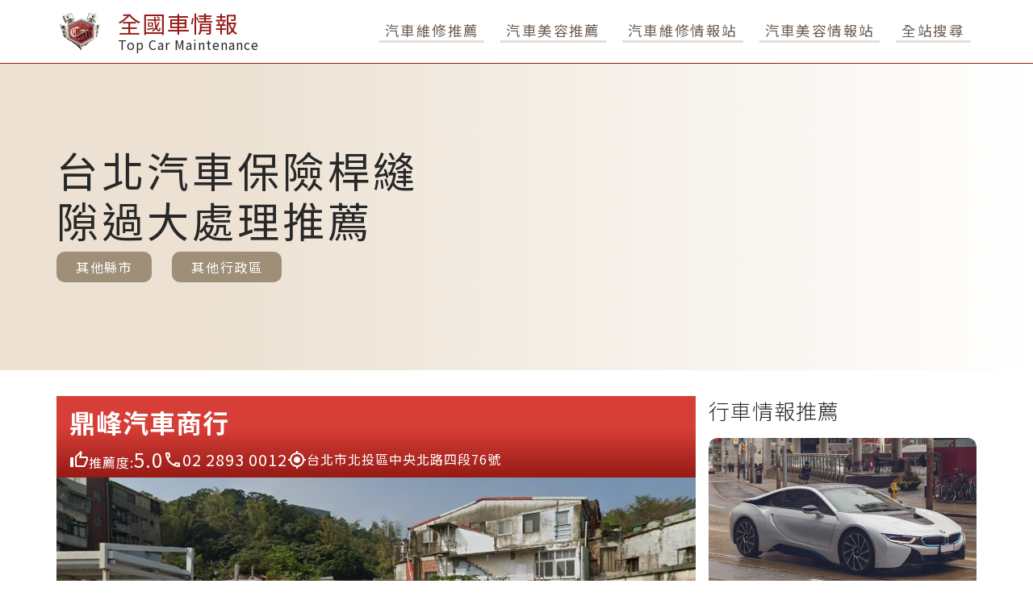

--- FILE ---
content_type: text/html; charset=UTF-8
request_url: https://www.taiwan-carshop.com/category/carshop/07/648.html
body_size: 6545
content:
<!DOCTYPE html> <html lang="zh-TW"> <head> <meta charset="UTF-8"> <link rel="alternate" hreflang="zh-TW" href="https://www.taiwan-carshop.com/category/carshop/07/648.html" /> <meta name="viewport" content="width=device-width, initial-scale=1"> <meta http-equiv="X-UA-Compatible" content="IE=Edge"> <meta http-equiv="Content-Type" content="text/html; charset=UTF-8"> <meta http-equiv="Pragma" content="no-cache" /> <meta http-equiv="Cache-Control" content="no-cache" /> <meta http-equiv="Expires" content="0" /> <title>台北汽車保險桿縫隙過大處理推薦-全國車情報給你最新台北前十名汽車美容維修保養廠</title> <meta name="description" content="正在搜尋台北汽車保險桿縫隙過大處理推薦情報嗎？頂級汽車美容店與保養維修廠就在全國車情報，具備汽車保修需要的專業技術與細緻服務的台北店家"> <meta property="og:locale" content="zh_TW"> <meta property="og:type" content="article"> <meta property="og:title" content="台北汽車保險桿縫隙過大處理推薦-全國車情報給你最新台北前十名汽車美容維修保養廠"> <meta property="og:description" content="正在搜尋台北汽車保險桿縫隙過大處理推薦情報嗎？頂級汽車美容店與保養維修廠就在全國車情報，具備汽車保修需要的專業技術與細緻服務的台北店家"> <meta property="og:url" content="https://www.taiwan-carshop.com/category/carshop/07/648.html"> <meta property="og:site_name" content="全國車情報"> <meta property="og:image" content="../../../images/image_main.jpg"> <meta property="og:image:width" content="640"> <meta property="og:image:height" content="480"> <meta property="article:published_time" content="2025-12-26T18:31:02"> <meta name="twitter:card" content="summary_large_image"> <meta name="twitter:title" content="台北汽車保險桿縫隙過大處理推薦-全國車情報給你最新台北前十名汽車美容維修保養廠"> <meta name="twitter:description" content="正在搜尋台北汽車保險桿縫隙過大處理推薦情報嗎？頂級汽車美容店與保養維修廠就在全國車情報，具備汽車保修需要的專業技術與細緻服務的台北店家"> <meta name="twitter:image" content="../../../images/image_main.jpg"> <meta name="msapplication-TileColor" content="#00aba9"> <meta name="theme-color" content="#218b97"> <link rel="icon" type="image/x-icon" href="../../../images/favicons/favicon.ico"> <link rel="icon" type="image/png" sizes="32x32" href="../../../images/favicons/favicon-32x32.png"> <link rel="icon" type="image/png" sizes="16x16" href="../../../images/favicons/favicon-16x16.png"> <link rel="apple-touch-icon" sizes="180x180" href="../../../images/favicons/apple-touch-icon.png"> <link rel="mask-icon" href="../../../images/favicons/safari-pinned-tab.svg" color="#5bbad5"> <link rel="canonical" href="https://www.taiwan-carshop.com/category/carshop/07/648.html"> <link rel="manifest" href="../../../images/favicons/site.webmanifest"> <link rel="preconnect" href="https://fonts.gstatic.com" crossorigin /> <link rel="preload" as="style" href="https://fonts.googleapis.com/css2?family=Noto+Sans+TC:wght@100;300;400;500;700;900&display=swap" /> <link rel="stylesheet" href="https://fonts.googleapis.com/css2?family=Noto+Sans+TC:wght@100;300;400;500;700;900&display=swap" media="print" onload="this.media='all'" /> <noscript> <link rel="stylesheet" href="https://fonts.googleapis.com/css2?family=Noto+Sans+TC:wght@100;300;400;500;700;900&display=swap" /> </noscript> <link rel="stylesheet" href="../../../css/style.css?1766773861"> <link rel="stylesheet" href="../../../css/twd.min.css?1766773861"> <script src="../../../js/commercial.js"></script> <script async src="../../../js/lazysizes.min.js"></script> <script defer src="../../../js/twd.js"></script> <script>
    const ads1_url = 'https://www.doctorgo.com.tw/api/twdbjs.php?n=14&p=170315';
    get_api_admodule(ads1_url);
    const ads2_url = "https://www.doctorgo.com.tw/api/twdbjs.php?n=15&p=170315";
    get_api_admodule(ads2_url);
  </script> <script async src="https://www.googletagmanager.com/gtag/js?id=G-PF8VRS2S4R"></script> <script>
  window.dataLayer = window.dataLayer || [];
  function gtag(){dataLayer.push(arguments);}
  gtag('js', new Date());
  gtag('config', 'G-PF8VRS2S4R');
</script> </head> <body class="theme-pharmacy l-fullsite t-fullsite"> <div id="ListPanel" class="m-panel m-panel--list t-panel j-panel"> <div class="m-panel__scroll t-panel__scroll"> <div id="AreaContent401" class="j-panel__list"> <p onclick="AllClose();" class="t-panel__title"> 汽車維修推薦<img src="../../../css/tpl/arrow_drop_up_black_48dp.svg" alt="開關" /> </p> <div class="l-list l-list--header t-list t-list--header"> <a href="../../../category/carshop/07/1.html" class="m-btn m-btn--basic t-btn t-btn--pagelist is-btn-header"> 台北 </a> <a href="../../../category/carshop/08/1.html" class="m-btn m-btn--basic t-btn t-btn--pagelist is-btn-header"> 新北 </a> <a href="../../../category/carshop/09/1.html" class="m-btn m-btn--basic t-btn t-btn--pagelist is-btn-header"> 桃園 </a> <a href="../../../category/carshop/12/1.html" class="m-btn m-btn--basic t-btn t-btn--pagelist is-btn-header"> 台中 </a> <a href="../../../category/carshop/17/1.html" class="m-btn m-btn--basic t-btn t-btn--pagelist is-btn-header"> 台南 </a> <a href="../../../category/carshop/18/1.html" class="m-btn m-btn--basic t-btn t-btn--pagelist is-btn-header"> 高雄 </a> </div> </div> <div id="AreaContent402" class="j-panel__list"> <p onclick="AllClose();" class="t-panel__title"> 汽車美容推薦<img src="../../../css/tpl/arrow_drop_up_black_48dp.svg" alt="開關" /> </p> <div class="l-list l-list--header t-list t-list--header"> <a href="../../../category/carshop/07/1601.html" class="m-btn m-btn--basic t-btn t-btn--pagelist is-btn-header"> 台北 </a> <a href="../../../category/carshop/08/1601.html" class="m-btn m-btn--basic t-btn t-btn--pagelist is-btn-header"> 新北 </a> <a href="../../../category/carshop/09/1601.html" class="m-btn m-btn--basic t-btn t-btn--pagelist is-btn-header"> 桃園 </a> <a href="../../../category/carshop/12/1601.html" class="m-btn m-btn--basic t-btn t-btn--pagelist is-btn-header"> 台中 </a> <a href="../../../category/carshop/17/1601.html" class="m-btn m-btn--basic t-btn t-btn--pagelist is-btn-header"> 台南 </a> <a href="../../../category/carshop/18/1601.html" class="m-btn m-btn--basic t-btn t-btn--pagelist is-btn-header"> 高雄 </a> </div> </div> <div id="SubjectContent401" class="j-panel__list"> <p onclick="AllClose();" class="t-panel__title"> 汽車維修情報站<img src="../../../css/tpl/arrow_drop_up_black_48dp.svg" alt="開關" /> </p> <div class="l-list l-list--header t-list t-list--header"> <a href="../../../category/article/3663.html" class="m-btn m-btn--basic t-btn t-btn--pagelist is-btn-header"> 更換引擎機油 </a> <a href="../../../category/article/3667.html" class="m-btn m-btn--basic t-btn t-btn--pagelist is-btn-header"> 代客驗車 </a> <a href="../../../category/article/3670.html" class="m-btn m-btn--basic t-btn t-btn--pagelist is-btn-header"> 定期保養 </a> <a href="../../../category/article/1588.html" class="m-btn m-btn--basic t-btn t-btn--pagelist is-btn-header"> 安裝衛星導航 </a> <a href="../../../category/article/1586.html" class="m-btn m-btn--basic t-btn t-btn--pagelist is-btn-header"> 安裝行車紀錄器 </a> <a href="../../../category/article/1577.html" class="m-btn m-btn--basic t-btn t-btn--pagelist is-btn-header"> 汽車輪胎檢修 </a> <a href="../../../category/article/1584.html" class="m-btn m-btn--basic t-btn t-btn--pagelist is-btn-header"> 雨刷檢修 </a> <a href="../../../category/article/3673.html" class="m-btn m-btn--basic t-btn t-btn--pagelist is-btn-header"> 汽車維修保養店 </a> </div> </div> <div id="SubjectContent402" class="j-panel__list"> <p onclick="AllClose();" class="t-panel__title"> 汽車美容情報站<img src="../../../css/tpl/arrow_drop_up_black_48dp.svg" alt="開關" /> </p> <div class="l-list l-list--header t-list t-list--header"> <a href="../../../category/article/3674.html" class="m-btn m-btn--basic t-btn t-btn--pagelist is-btn-header"> 車輛外觀保養 </a> <a href="../../../category/article/3703.html" class="m-btn m-btn--basic t-btn t-btn--pagelist is-btn-header"> 車輛內裝清潔 </a> </div> </div> </div> </div> <div title='其他行政區' id="IntroPanel" class="m-panel m-panel--list t-panel j-panel"> <div class="m-panel__scroll t-panel__scroll"> <div id="DistrictContent" class="j-panel__list"> <p onclick="AllClose();" class="t-panel__title"> 其他行政區<img src="../../../css/tpl/arrow_drop_up_black_48dp.svg" alt="其他行政區" /> </p> <div class="l-list l-list--header t-list t-list--header"> <a href="../../../category/carshop/07/03/634.html" class="m-btn m-btn--basic t-btn t-btn--pagelist is-btn-header"> 中正 </a> <a href="../../../category/carshop/07/04/634.html" class="m-btn m-btn--basic t-btn t-btn--pagelist is-btn-header"> 大同 </a> <a href="../../../category/carshop/07/05/634.html" class="m-btn m-btn--basic t-btn t-btn--pagelist is-btn-header"> 中山 </a> <a href="../../../category/carshop/07/06/634.html" class="m-btn m-btn--basic t-btn t-btn--pagelist is-btn-header"> 松山 </a> <a href="../../../category/carshop/07/07/634.html" class="m-btn m-btn--basic t-btn t-btn--pagelist is-btn-header"> 大安 </a> <a href="../../../category/carshop/07/08/634.html" class="m-btn m-btn--basic t-btn t-btn--pagelist is-btn-header"> 萬華 </a> <a href="../../../category/carshop/07/09/634.html" class="m-btn m-btn--basic t-btn t-btn--pagelist is-btn-header"> 信義 </a> <a href="../../../category/carshop/07/10/634.html" class="m-btn m-btn--basic t-btn t-btn--pagelist is-btn-header"> 士林 </a> <a href="../../../category/carshop/07/11/634.html" class="m-btn m-btn--basic t-btn t-btn--pagelist is-btn-header"> 北投 </a> <a href="../../../category/carshop/07/12/634.html" class="m-btn m-btn--basic t-btn t-btn--pagelist is-btn-header"> 內湖 </a> <a href="../../../category/carshop/07/13/634.html" class="m-btn m-btn--basic t-btn t-btn--pagelist is-btn-header"> 南港 </a> <a href="../../../category/carshop/07/14/634.html" class="m-btn m-btn--basic t-btn t-btn--pagelist is-btn-header"> 文山 </a> </div> </div> </div> </div> <div id="SearchPanel" class="m-panel m-panel--search t-panel t-panel--search j-panel"> <div id="SearchContent" class="j-panel__list"> <p onclick="AllClose();" class="t-panel__title"> 搜尋<img src="../../../css/tpl/arrow_drop_up_black_48dp.svg" alt="search" /> </p> <script async src="https://cse.google.com/cse.js?cx=ad6b252430c329cd1"></script> <div class="gcse-search"></div> </div> </div> <header id="header" class="t-header j-header"> <div class="l-container l-container-lscreen l-container--header"> <figure class="t-header__logo u-margin-allclear"> <a class="m-link" href="../../../index.html"></a> <img class="u-img-fixed" src="../../../images/logo.svg" alt="pharmacy-tw logo" width="60" /> </figure> <div class="t-header__names"> <a class="m-link" href="../../../index.html"></a> <p class="t-header__site u-margin-updownclear">全國車情報</p> <p class="t-header__domain u-margin-updownclear"> Top Car Maintenance </p> </div> <div class="t-header__btn u-hide-mobile u-hide-spad"> <button id="Area401" onclick="openMenu('ListPanel', 'AreaContent401');" class="m-btn m-btn--basic t-btn t-btn--underline is-btn-underline"> <span class="t-font-medium"> 汽車維修推薦 </span> </button> <button id="Area402" onclick="openMenu('ListPanel', 'AreaContent402');" class="m-btn m-btn--basic t-btn t-btn--underline is-btn-underline"> <span class="t-font-medium"> 汽車美容推薦 </span> </button> <button id="Subject401" onclick="openMenu('ListPanel', 'SubjectContent401');" class="m-btn m-btn--basic t-btn t-btn--underline is-btn-underline"> <span class="t-font-medium"> 汽車維修情報站 </span> </button> <button id="Subject402" onclick="openMenu('ListPanel', 'SubjectContent402');" class="m-btn m-btn--basic t-btn t-btn--underline is-btn-underline"> <span class="t-font-medium"> 汽車美容情報站 </span> </button> <button id="Search" onclick="openMenu('SearchPanel', 'SearchContent');" class="m-btn m-btn--basic t-btn t-btn--underline is-btn-underline"> <span class="t-font-medium">全站搜尋</span> </button> </div> <div class="m-btnbox u-hide-rpad u-hide-moniter"> <div id="mobileSearchOpen" class="m-btn m-btn--ham t-btn t-btn--search" onclick="openMenu('SearchPanel', 'SearchContent');"></div> <div id="mobileListOpen" class="m-btn m-btn--ham t-btn t-btn--ham" onclick="openMenu('ListPanel');"> <span></span> <span></span> <span></span> </div> </div> </div> </header> <div class="t-intro"> <div class="l-container l-container-lscreen l-container--intro"> <div class="t-intro__text"> <h1 class="t-intro__title"> 台北汽車保險桿縫隙過大處理推薦 </h1> <div class="list-content"> <button id="City" onclick="openMenu('ListPanel', 'AreaContent401');" class="m-btn m-btn--basic t-btn t-btn--basic is-btn-white"> 其他縣市 </button> &nbsp;&nbsp;&nbsp; <button id="District" onclick="openMenu('IntroPanel', 'DistrictContent');" class="m-btn m-btn--basic t-btn t-btn--basic is-btn-white"> 其他行政區 </button> </div> </div> <div id="imgCommercial" class="t-intro__commercial"></div> </div> </div> <div class="l-content t-content"> <div class="l-container l-container-lscreen l-container--list"> <div title='名單列表' class="l-list"> <p class="u-hide"></p> <div title='text ads' id="textCommercial"></div> <div class="m-clinic t-clinic t-clinic--list"> <div class="m-clinic__header t-clinic__header"> <a class="m-link" href="../../../carshop/07401/c011120.html" title="鼎峰汽車商行介紹- 台北北投 - 電話、地址、營業資訊、營業時間"></a> <strong>鼎峰汽車商行</strong> <span class="t-clinic__describe"> </span> <ul class="m-clinic__data u-ul-fixed"> <li> <img src="../../../images/thumb_up_white_48dp.svg" width="24" alt="" /> <span>推薦度:<span class="t-font-large">5.0 </span></span> </li> <li> <img src="../../../images/phone_white_48dp.svg" width="24" alt="tel" /> <span class="t-font-medium">02 2893 0012</span> </li> <li> <img src="../../../images/gps_fixed_white_48dp.svg" width="24" alt="address" /> <span>台北市北投區中央北路四段76號</span> </li> </ul> </div> <div class="m-clinic__body t-clinic__body"> <picture> <source media="(min-width: 600px)" srcset="https://www.taiwan-carshop.com/images/items/11/177742_1.webp" /> <source media="(min-width: 320px)" srcset="https://www.taiwan-carshop.com/images/items/11/177742_1.webp" /> <img class="t-sp-banner__main u-img-fixed" src="https://www.taiwan-carshop.com/images/items/11/177742_1.webp" alt="鼎峰汽車商行" loading="lazy" /> </picture> </div> </div> <div class="m-clinic t-clinic t-clinic--list"> <div class="m-clinic__header t-clinic__header"> <a class="m-link" href="../../../carshop/07401/c003479.html" title="穎駿汽車介紹- 台北大安 - 電話、地址、營業資訊、營業時間"></a> <strong>穎駿汽車</strong> <span class="t-clinic__describe"> </span> <ul class="m-clinic__data u-ul-fixed"> <li> <img src="../../../images/thumb_up_white_48dp.svg" width="24" alt="" /> <span>推薦度:<span class="t-font-large">5.0 </span></span> </li> <li> <img src="../../../images/phone_white_48dp.svg" width="24" alt="tel" /> <span class="t-font-medium">02 2736 9803</span> </li> <li> <img src="../../../images/gps_fixed_white_48dp.svg" width="24" alt="address" /> <span>台北市大安區和平東路三段406巷11號</span> </li> </ul> </div> <div class="m-clinic__body t-clinic__body"> <picture> <source media="(min-width: 600px)" srcset="https://www.taiwan-carshop.com/images/items/7/179487_1.webp" /> <source media="(min-width: 320px)" srcset="https://www.taiwan-carshop.com/images/items/7/179487_1.webp" /> <img class="t-sp-banner__main u-img-fixed" src="https://www.taiwan-carshop.com/images/items/7/179487_1.webp" alt="穎駿汽車" loading="lazy" /> </picture> </div> </div> <div class="m-clinic t-clinic t-clinic--list"> <div class="m-clinic__header t-clinic__header"> <a class="m-link" href="../../../carshop/07401/c006293.html" title="TOYOTA 中正服務廠介紹- 台北中正 - 電話、地址、營業資訊、營業時間"></a> <strong>TOYOTA 中正服務廠</strong> <span class="t-clinic__describe"> </span> <ul class="m-clinic__data u-ul-fixed"> <li> <img src="../../../images/thumb_up_white_48dp.svg" width="24" alt="" /> <span>推薦度:<span class="t-font-large">4.2 </span></span> </li> <li> <img src="../../../images/phone_white_48dp.svg" width="24" alt="tel" /> <span class="t-font-medium">02 2395 6502</span> </li> <li> <img src="../../../images/gps_fixed_white_48dp.svg" width="24" alt="address" /> <span>台北市中正區忠孝東路二段122號</span> </li> </ul> </div> <div class="m-clinic__body t-clinic__body"> <picture> <source media="(min-width: 600px)" srcset="https://www.taiwan-carshop.com/images/items/3/172857_1.webp" /> <source media="(min-width: 320px)" srcset="https://www.taiwan-carshop.com/images/items/3/172857_1.webp" /> <img class="t-sp-banner__main u-img-fixed" src="https://www.taiwan-carshop.com/images/items/3/172857_1.webp" alt="TOYOTA 中正服務廠" loading="lazy" /> </picture> </div> </div> <div class="m-clinic t-clinic t-clinic--list"> <div class="m-clinic__header t-clinic__header"> <a class="m-link" href="../../../carshop/07401/c007668.html" title="秀明汽車（SUM秀明保修）介紹- 台北文山 - 電話、地址、營業資訊、營業時間"></a> <strong>秀明汽車（SUM秀明保修）</strong> <span class="t-clinic__describe"> </span> <ul class="m-clinic__data u-ul-fixed"> <li> <img src="../../../images/thumb_up_white_48dp.svg" width="24" alt="" /> <span>推薦度:<span class="t-font-large">4.8 </span></span> </li> <li> <img src="../../../images/phone_white_48dp.svg" width="24" alt="tel" /> <span class="t-font-medium">02 2230 3086</span> </li> <li> <img src="../../../images/gps_fixed_white_48dp.svg" width="24" alt="address" /> <span>台北市文山區木柵路五段28號</span> </li> </ul> </div> <div class="m-clinic__body t-clinic__body"> <picture> <source media="(min-width: 600px)" srcset="https://www.taiwan-carshop.com/images/items/14/174242_1.webp" /> <source media="(min-width: 320px)" srcset="https://www.taiwan-carshop.com/images/items/14/174242_1.webp" /> <img class="t-sp-banner__main u-img-fixed" src="https://www.taiwan-carshop.com/images/items/14/174242_1.webp" alt="秀明汽車（SUM秀明保修）" loading="lazy" /> </picture> </div> </div> <div class="m-clinic t-clinic t-clinic--list"> <div class="m-clinic__header t-clinic__header"> <a class="m-link" href="../../../carshop/07401/c004436.html" title="宜新汽車有限公司介紹- 台北萬華 - 電話、地址、營業資訊、營業時間"></a> <strong>宜新汽車有限公司</strong> <span class="t-clinic__describe"> </span> <ul class="m-clinic__data u-ul-fixed"> <li> <img src="../../../images/thumb_up_white_48dp.svg" width="24" alt="" /> <span>推薦度:<span class="t-font-large">4.0 </span></span> </li> <li> <img src="../../../images/phone_white_48dp.svg" width="24" alt="tel" /> <span class="t-font-medium">02 2303 3283</span> </li> <li> <img src="../../../images/gps_fixed_white_48dp.svg" width="24" alt="address" /> <span>台北市萬華區西園路二段332號</span> </li> </ul> </div> <div class="m-clinic__body t-clinic__body"> <picture> <source media="(min-width: 600px)" srcset="https://www.taiwan-carshop.com/images/items/8/178437_1.webp" /> <source media="(min-width: 320px)" srcset="https://www.taiwan-carshop.com/images/items/8/178437_1.webp" /> <img class="t-sp-banner__main u-img-fixed" src="https://www.taiwan-carshop.com/images/items/8/178437_1.webp" alt="宜新汽車有限公司" loading="lazy" /> </picture> </div> </div> <div class="m-clinic t-clinic t-clinic--list"> <div class="m-clinic__header t-clinic__header"> <a class="m-link" href="../../../carshop/07401/c006975.html" title="長鑫汽車介紹- 台北南港 - 電話、地址、營業資訊、營業時間"></a> <strong>長鑫汽車</strong> <span class="t-clinic__describe"> </span> <ul class="m-clinic__data u-ul-fixed"> <li> <img src="../../../images/thumb_up_white_48dp.svg" width="24" alt="" /> <span>推薦度:<span class="t-font-large">4.7 </span></span> </li> <li> <img src="../../../images/phone_white_48dp.svg" width="24" alt="tel" /> <span class="t-font-medium"></span> </li> <li> <img src="../../../images/gps_fixed_white_48dp.svg" width="24" alt="address" /> <span>台北市南港區</span> </li> </ul> </div> <div class="m-clinic__body t-clinic__body"> <picture> <source media="(min-width: 600px)" srcset="https://www.taiwan-carshop.com/images/items/13/173541_1.webp" /> <source media="(min-width: 320px)" srcset="https://www.taiwan-carshop.com/images/items/13/173541_1.webp" /> <img class="t-sp-banner__main u-img-fixed" src="https://www.taiwan-carshop.com/images/items/13/173541_1.webp" alt="長鑫汽車" loading="lazy" /> </picture> </div> </div> <div class="m-clinic t-clinic t-clinic--list"> <div class="m-clinic__header t-clinic__header"> <a class="m-link" href="../../../carshop/07401/c011465.html" title="伊泰汽車介紹- 台北中正 - 電話、地址、營業資訊、營業時間"></a> <strong>伊泰汽車</strong> <span class="t-clinic__describe"> </span> <ul class="m-clinic__data u-ul-fixed"> <li> <img src="../../../images/thumb_up_white_48dp.svg" width="24" alt="" /> <span>推薦度:<span class="t-font-large">4.7 </span></span> </li> <li> <img src="../../../images/phone_white_48dp.svg" width="24" alt="tel" /> <span class="t-font-medium">02 2365 6181</span> </li> <li> <img src="../../../images/gps_fixed_white_48dp.svg" width="24" alt="address" /> <span>台北市中正區師大路171號</span> </li> </ul> </div> <div class="m-clinic__body t-clinic__body"> <picture> <source media="(min-width: 600px)" srcset="https://www.taiwan-carshop.com/images/items/3/178087_1.webp" /> <source media="(min-width: 320px)" srcset="https://www.taiwan-carshop.com/images/items/3/178087_1.webp" /> <img class="t-sp-banner__main u-img-fixed" src="https://www.taiwan-carshop.com/images/items/3/178087_1.webp" alt="伊泰汽車" loading="lazy" /> </picture> </div> </div> <div class="m-clinic t-clinic t-clinic--list"> <div class="m-clinic__header t-clinic__header"> <a class="m-link" href="../../../carshop/07401/c007833.html" title="廣春汽車修理介紹- 台北文山 - 電話、地址、營業資訊、營業時間"></a> <strong>廣春汽車修理</strong> <span class="t-clinic__describe"> </span> <ul class="m-clinic__data u-ul-fixed"> <li> <img src="../../../images/thumb_up_white_48dp.svg" width="24" alt="" /> <span>推薦度:<span class="t-font-large">3.5 </span></span> </li> <li> <img src="../../../images/phone_white_48dp.svg" width="24" alt="tel" /> <span class="t-font-medium">02 2935 7782</span> </li> <li> <img src="../../../images/gps_fixed_white_48dp.svg" width="24" alt="address" /> <span>台北市文山區景興路15號</span> </li> </ul> </div> <div class="m-clinic__body t-clinic__body"> <picture> <source media="(min-width: 600px)" srcset="https://www.taiwan-carshop.com/images/items/14/174409_1.webp" /> <source media="(min-width: 320px)" srcset="https://www.taiwan-carshop.com/images/items/14/174409_1.webp" /> <img class="t-sp-banner__main u-img-fixed" src="https://www.taiwan-carshop.com/images/items/14/174409_1.webp" alt="廣春汽車修理" loading="lazy" /> </picture> </div> </div> <div class="m-clinic t-clinic t-clinic--list"> <div class="m-clinic__header t-clinic__header"> <a class="m-link" href="../../../carshop/07401/c004294.html" title="程業汽車介紹- 台北南港 - 電話、地址、營業資訊、營業時間"></a> <strong>程業汽車</strong> <span class="t-clinic__describe"> </span> <ul class="m-clinic__data u-ul-fixed"> <li> <img src="../../../images/thumb_up_white_48dp.svg" width="24" alt="" /> <span>推薦度:<span class="t-font-large">2.6 </span></span> </li> <li> <img src="../../../images/phone_white_48dp.svg" width="24" alt="tel" /> <span class="t-font-medium">02 2782 0919</span> </li> <li> <img src="../../../images/gps_fixed_white_48dp.svg" width="24" alt="address" /> <span>台北市南港區南港路二段246號</span> </li> </ul> </div> <div class="m-clinic__body t-clinic__body"> <picture> <source media="(min-width: 600px)" srcset="https://www.taiwan-carshop.com/images/items/13/178593_1.webp" /> <source media="(min-width: 320px)" srcset="https://www.taiwan-carshop.com/images/items/13/178593_1.webp" /> <img class="t-sp-banner__main u-img-fixed" src="https://www.taiwan-carshop.com/images/items/13/178593_1.webp" alt="程業汽車" loading="lazy" /> </picture> </div> </div> <div class="m-clinic t-clinic t-clinic--list"> <div class="m-clinic__header t-clinic__header"> <a class="m-link" href="../../../carshop/07401/c004326.html" title="維銘汽車介紹- 台北南港 - 電話、地址、營業資訊、營業時間"></a> <strong>維銘汽車</strong> <span class="t-clinic__describe"> </span> <ul class="m-clinic__data u-ul-fixed"> <li> <img src="../../../images/thumb_up_white_48dp.svg" width="24" alt="" /> <span>推薦度:<span class="t-font-large">0 </span></span> </li> <li> <img src="../../../images/phone_white_48dp.svg" width="24" alt="tel" /> <span class="t-font-medium">02 2651 3147</span> </li> <li> <img src="../../../images/gps_fixed_white_48dp.svg" width="24" alt="address" /> <span>台北市南港區南港路二段41巷</span> </li> </ul> </div> <div class="m-clinic__body t-clinic__body"> <picture> <source media="(min-width: 600px)" srcset="https://www.taiwan-carshop.com/images/items/13/178561_1.webp" /> <source media="(min-width: 320px)" srcset="https://www.taiwan-carshop.com/images/items/13/178561_1.webp" /> <img class="t-sp-banner__main u-img-fixed" src="https://www.taiwan-carshop.com/images/items/13/178561_1.webp" alt="維銘汽車" loading="lazy" /> </picture> </div> </div> <div class="m-page-change"> <a class="m-btn m-btn--basic t-btn t-btn--basic is-btn-white" href="../../../category/carshop/07/647.html">« 上一頁</a> <a class="m-btn m-btn--basic t-btn t-btn--basic is-btn-white" href="../../../category/carshop/07/649.html">下一頁 »</a> </div> </div> <div title='相關文章推薦' class="l-list"> <h2 class="t-clinic__title"> 行車情報推薦 </h2> <div class="m-article m-article--stright t-article t-article--stright"> <a class="m-link" href="../../../article/2025/827.html" title="汰換機油的次數將影響汽車零件的壽命？&nbsp;曉得何時是汰換的好良機！"></a> <div class="m-article__img t-article__img"> <img class="u-img-fixed" src="https://images.unsplash.com/photo-1504366130991-154787072d46?ixlib=rb-1.2.1&w=640&q=80" alt="汰換機油的次數將影響汽車零件的壽命？&nbsp;曉得何時是汰換的好良機！" loading="lazy" /> </div> <div class="m-article__text t-article__text"> <h3 class="t-article__title"> 汰換機油的次數將影響汽車零件的壽命？&nbsp;曉得何時是汰換的好良機！ </h3> <p class="t-article__brief"> 如果想要讓你的愛車健康並且長壽，除了做汽車按時保養外，平常用車時就理當要養成好習慣！有一些人為了省錢或省麻煩而一直不去換機油，在這邊奉勸..... </p> <button class="m-btn m-btn--basic t-btn t-btn--article is-btn-white"> 了解更多 </button> </div> </div> <div class="m-article m-article--stright t-article t-article--stright"> <a class="m-link" href="../../../article/2023/25.html" title="替換機油的次數會影響汽車配件的壽命？ 知道何時是汰換的好良機！"></a> <div class="m-article__img t-article__img"> <img class="u-img-fixed" src="https://images.unsplash.com/photo-1593460354583-4224ab273cfe?ixlib=rb-1.2.1&w=640&q=80" alt="替換機油的次數會影響汽車配件的壽命？ 知道何時是汰換的好良機！" loading="lazy" /> </div> <div class="m-article__text t-article__text"> <h3 class="t-article__title"> 替換機油的次數會影響汽車配件的壽命？ 知道何時是汰換的好良機！ </h3> <p class="t-article__brief"> 如果想讓你的愛車健康並且長壽，除了做汽車定期保養之外，平時用車時就理當要養成好習慣！有些人為了省錢或省麻煩而遲遲不去換機油，在這邊奉勸大..... </p> <button class="m-btn m-btn--basic t-btn t-btn--article is-btn-white"> 了解更多 </button> </div> </div> <div class="m-article m-article--stright t-article t-article--stright"> <a class="m-link" href="../../../article/2024/512.html" title="增加行車安全之注意事項：汽車維修及零件保養千萬不可以無視！"></a> <div class="m-article__img t-article__img"> <img class="u-img-fixed" src="https://images.unsplash.com/photo-1534184037517-d21b187f20a1?ixlib=rb-1.2.1&w=640&q=80" alt="增加行車安全之注意事項：汽車維修及零件保養千萬不可以無視！" loading="lazy" /> </div> <div class="m-article__text t-article__text"> <h3 class="t-article__title"> 增加行車安全之注意事項：汽車維修及零件保養千萬不可以無視！ </h3> <p class="t-article__brief"> 車輛的穩定運行除了取決於引擎的效能，還有包括懸掛系統、電氣系統、冷卻系統、煞車系統等的運作情況。按時檢查和保持這一些關鍵零件的良好狀態，..... </p> <button class="m-btn m-btn--basic t-btn t-btn--article is-btn-white"> 了解更多 </button> </div> </div> <div class="m-article m-article--stright t-article t-article--stright"> <a class="m-link" href="../../../article/2024/449.html" title="汽車有哪一些項目需要常常檢查與需多久保養一次"></a> <div class="m-article__img t-article__img"> <img class="u-img-fixed" src="https://images.pexels.com/photos/1044329/pexels-photo-1044329.jpeg?auto=compress&cs=tinysrgb&w=640" alt="汽車有哪一些項目需要常常檢查與需多久保養一次" loading="lazy" /> </div> <div class="m-article__text t-article__text"> <h3 class="t-article__title"> 汽車有哪一些項目需要常常檢查與需多久保養一次 </h3> <p class="t-article__brief"> 在現代生活之中，汽車已經成為許多人不能缺少的代步工具。它不僅為我們提供了便利與快速的交通方式，還承擔搭載著家人、遠足旅行和工作上之重要角..... </p> <button class="m-btn m-btn--basic t-btn t-btn--article is-btn-white"> 了解更多 </button> </div> </div> <div class="m-article m-article--stright t-article t-article--stright"> <a class="m-link" href="../../../article/2025/696.html" title="定檢5大文件你皆有帶了嗎？汽車要檢查的項目有哪一些呢？"></a> <div class="m-article__img t-article__img"> <img class="u-img-fixed" src="https://images.pexels.com/photos/451590/pexels-photo-451590.jpeg?auto=compress&cs=tinysrgb&w=640" alt="定檢5大文件你皆有帶了嗎？汽車要檢查的項目有哪一些呢？" loading="lazy" /> </div> <div class="m-article__text t-article__text"> <h3 class="t-article__title"> 定檢5大文件你皆有帶了嗎？汽車要檢查的項目有哪一些呢？ </h3> <p class="t-article__brief"> 在台灣的汽車定期檢查皆是是法律所要求的，車主一定在指定時間進行車子的流程檢查，來確保行車安全及減低對環境的負面影響。定檢不止能發現潛在的..... </p> <button class="m-btn m-btn--basic t-btn t-btn--article is-btn-white"> 了解更多 </button> </div> </div> <div class="m-article m-article--stright t-article t-article--stright"> <a class="m-link" href="../../../article/2025/705.html" title="平常汽車保養相當首要｜日常就該要多加檢查汽車，提升上路安全性"></a> <div class="m-article__img t-article__img"> <img class="u-img-fixed" src="https://images.unsplash.com/photo-1588127333419-b9d7de223dcf?ixlib=rb-1.2.1&w=640&q=80" alt="平常汽車保養相當首要｜日常就該要多加檢查汽車，提升上路安全性" loading="lazy" /> </div> <div class="m-article__text t-article__text"> <h3 class="t-article__title"> 平常汽車保養相當首要｜日常就該要多加檢查汽車，提升上路安全性 </h3> <p class="t-article__brief"> 於現代生活當中，汽車已經成為許多人無可替代的代步工具。它不僅為我們提供了便捷與快速的交通方式，還承擔載運著家人、遠足旅行和工作上的重要角..... </p> <button class="m-btn m-btn--basic t-btn t-btn--article is-btn-white"> 了解更多 </button> </div> </div> <div class="m-article m-article--stright t-article t-article--stright"> <a class="m-link" href="../../../article/2025/896.html" title="保養是汽車生命期限增長的關鍵，不過你知道該要怎麼保養嗎？"></a> <div class="m-article__img t-article__img"> <img class="u-img-fixed" src="https://images.pexels.com/photos/3972755/pexels-photo-3972755.jpeg?auto=compress&cs=tinysrgb&w=640" alt="保養是汽車生命期限增長的關鍵，不過你知道該要怎麼保養嗎？" loading="lazy" /> </div> <div class="m-article__text t-article__text"> <h3 class="t-article__title"> 保養是汽車生命期限增長的關鍵，不過你知道該要怎麼保養嗎？ </h3> <p class="t-article__brief"> 在現代生活裡，汽車已經成為很多人不能缺少的代步工具。它不僅為我們提供了便捷與快速的交通方式，還負擔搭載著家人、遠足旅行和工作上的重要角色..... </p> <button class="m-btn m-btn--basic t-btn t-btn--article is-btn-white"> 了解更多 </button> </div> </div> <div class="m-article m-article--stright t-article t-article--stright"> <a class="m-link" href="../../../article/2024/669.html" title="汽車零件日常保養與按時維修都十分重要！那有哪些注意事項需小心呢？"></a> <div class="m-article__img t-article__img"> <img class="u-img-fixed" src="https://images.unsplash.com/photo-1593941707874-ef25b8b4a92b?ixlib=rb-1.2.1&w=640&q=80" alt="汽車零件日常保養與按時維修都十分重要！那有哪些注意事項需小心呢？" loading="lazy" /> </div> <div class="m-article__text t-article__text"> <h3 class="t-article__title"> 汽車零件日常保養與按時維修都十分重要！那有哪些注意事項需小心呢？ </h3> <p class="t-article__brief"> 汽車維修之重要性沒辦法被低估。隨時間的推移與使用的累積，汽車零件會經歷磨損、老化和損壞。定期維修和保養是保證汽機車運行良好且安全的焦點。..... </p> <button class="m-btn m-btn--basic t-btn t-btn--article is-btn-white"> 了解更多 </button> </div> </div> <div class="m-article m-article--stright t-article t-article--stright"> <a class="m-link" href="../../../article/2025/987.html" title="平常汽車維護指南｜能夠時常做的保養項目有哪一些？"></a> <div class="m-article__img t-article__img"> <img class="u-img-fixed" src="https://images.unsplash.com/photo-1532004252750-b411a84c8a41?ixlib=rb-1.2.1&w=640&q=80" alt="平常汽車維護指南｜能夠時常做的保養項目有哪一些？" loading="lazy" /> </div> <div class="m-article__text t-article__text"> <h3 class="t-article__title"> 平常汽車維護指南｜能夠時常做的保養項目有哪一些？ </h3> <p class="t-article__brief"> 在現代生活之中，汽車已成為很多人不能缺少的代步工具。它不僅為我們提供了便利和快速的交通方式，還擔負乘載著家人、遠足旅行跟工作上之重要角色..... </p> <button class="m-btn m-btn--basic t-btn t-btn--article is-btn-white"> 了解更多 </button> </div> </div> <div class="m-article m-article--stright t-article t-article--stright"> <a class="m-link" href="../../../article/2024/550.html" title="汽車無定期檢查會被罰鍰？這裡跟你說定檢時程規定以及流程介紹"></a> <div class="m-article__img t-article__img"> <img class="u-img-fixed" src="https://burst.shopifycdn.com/photos/black-sports-car-front-view_800x.jpg" alt="汽車無定期檢查會被罰鍰？這裡跟你說定檢時程規定以及流程介紹" loading="lazy" /> </div> <div class="m-article__text t-article__text"> <h3 class="t-article__title"> 汽車無定期檢查會被罰鍰？這裡跟你說定檢時程規定以及流程介紹 </h3> <p class="t-article__brief"> 在台灣的汽機車定期檢查皆是是法律所要求的，車主務必在指定時間進行汽車的流程檢查，以確認行車安全及降低對環境的負面影響。定檢不止能發現潛在..... </p> <button class="m-btn m-btn--basic t-btn t-btn--article is-btn-white"> 了解更多 </button> </div> </div> <h2 title='熱門網友搜尋列表' class="t-clinic__title"> 維修美容前十名 </h2> <ul class="l-list t-list u-ul-fixed"> <li class="m-btn m-btn--basic t-btn t-btn--sidebar is-btn-basic"> <a href="../../../category/carshop/07/649.html"> 台北汽車保險桿刮傷維修推薦 </a> </li> <li class="m-btn m-btn--basic t-btn t-btn--sidebar is-btn-basic"> <a href="../../../category/carshop/07/1235.html"> 台北汽車更換前保桿 ptt 推薦 </a> </li> <li class="m-btn m-btn--basic t-btn t-btn--sidebar is-btn-basic"> <a href="../../../category/carshop/07/664.html"> 台北汽車後保險桿擦傷處理推薦 </a> </li> <li class="m-btn m-btn--basic t-btn t-btn--sidebar is-btn-basic"> <a href="../../../category/carshop/07/1231.html"> 台北汽車更換後保桿 2026 推薦 </a> </li> <li class="m-btn m-btn--basic t-btn t-btn--sidebar is-btn-basic"> <a href="../../../category/carshop/07/1229.html"> 台北汽車更換後保桿 ptt 推薦 </a> </li> </ul> <hr /> <h2 title='tags 熱門標籤' class="t-clinic__title"> 汽車配件推薦 </h2> <ul class="l-list t-list u-ul-fixed"> <li class="m-btn m-btn--basic t-btn t-btn--sidebar is-btn-basic"> <a href="../../../category/article/3663.html"> 汽車機油更換 </a> </li> <li class="m-btn m-btn--basic t-btn t-btn--sidebar is-btn-basic"> <a href="../../../category/article/1594.html"> 汽車輪胎胎壓 </a> </li> <li class="m-btn m-btn--basic t-btn t-btn--sidebar is-btn-basic"> <a href="../../../category/article/3671.html"> 汽車保養多久一次 </a> </li> <li class="m-btn m-btn--basic t-btn t-btn--sidebar is-btn-basic"> <a href="../../../category/article/1585.html"> 雨刷推薦 </a> </li> <li class="m-btn m-btn--basic t-btn t-btn--sidebar is-btn-basic"> <a href="../../../category/article/1596.html"> 汽車輪胎壽命 </a> </li> </ul> <h2 title='相關資源分享' class="t-clinic__title"> 周圍保養維修廠 </h2> <ul class="l-list t-list u-ul-fixed"> <li class="m-btn m-btn--basic t-btn t-btn--sidebar is-btn-basic"> <a href="../../../category/carshop/07/06/648.html"> 台北松山汽車保險桿縫隙過大處理推薦分享 </a> </li> <li class="m-btn m-btn--basic t-btn t-btn--sidebar is-btn-basic"> <a href="../../../category/carshop/07/10/648.html"> 台北士林汽車保險桿縫隙過大處理推薦分享 </a> </li> <li class="m-btn m-btn--basic t-btn t-btn--sidebar is-btn-basic"> <a href="../../../category/carshop/07/11/648.html"> 台北北投汽車保險桿縫隙過大處理推薦分享 </a> </li> <li class="m-btn m-btn--basic t-btn t-btn--sidebar is-btn-basic"> <a href="../../../category/carshop/07/13/648.html"> 台北南港汽車保險桿縫隙過大處理推薦分享 </a> </li> <li class="m-btn m-btn--basic t-btn t-btn--sidebar is-btn-basic"> <a href="../../../category/carshop/07/12/648.html"> 台北內湖汽車保險桿縫隙過大處理推薦分享 </a> </li> <li class="m-btn m-btn--basic t-btn t-btn--sidebar is-btn-basic"> <a href="../../../category/carshop/07/08/648.html"> 台北萬華汽車保險桿縫隙過大處理推薦分享 </a> </li> <li class="m-btn m-btn--basic t-btn t-btn--sidebar is-btn-basic"> <a href="../../../category/carshop/07/04/648.html"> 台北大同汽車保險桿縫隙過大處理推薦分享 </a> </li> <li class="m-btn m-btn--basic t-btn t-btn--sidebar is-btn-basic"> <a href="../../../category/carshop/07/14/648.html"> 台北文山汽車保險桿縫隙過大處理推薦分享 </a> </li> <li class="m-btn m-btn--basic t-btn t-btn--sidebar is-btn-basic"> <a href="../../../category/carshop/07/05/648.html"> 台北中山汽車保險桿縫隙過大處理推薦分享 </a> </li> <li class="m-btn m-btn--basic t-btn t-btn--sidebar is-btn-basic"> <a href="../../../category/carshop/07/03/648.html"> 台北中正汽車保險桿縫隙過大處理推薦分享 </a> </li> </ul> </div> </div> </div> <footer class="t-footer"> <div> <p>Copyright© 版權所有 請尊重智慧財產權</p> </div> </footer> </body> </html> 

--- FILE ---
content_type: text/css
request_url: https://www.taiwan-carshop.com/css/style.css?1766773861
body_size: 414
content:
:root{--black:#282828;--white:#FFFFFF;--grey:#EEEEEE;--maincolor:#961A15;--site-name-color:#961A15;--site-enName-color:#282828;--underline-text-mouse-off:rgba(105, 91, 81, 1);--underline-line-mouse-off:rgba(106, 91, 81, 0.2);--underline-text-mouse-over:rgba(150, 26, 21, 1);--underline-line-mouse-over:rgba(150, 26, 21, 0.2);--header-bg:var(--white);--intro-content-color:var(--black);--intro-gradient-start-color:#ECE1D2;--intro-gradient-end-color:#FFFFFF;--intro-gradient-percent:20%;--list-btn-bg-mouse-off:var(--white);--list-btn-border-mouse-off:var(--maincolor);--list-btn-bg-mouse-over:var(--maincolor);--list-btn-border-mouse-over:var(--maincolor);--article-title-color:#961A15;--article-content-color:var(--black);--site-bg:var(--white);--popular-btn-bg-mouse-off:#A08F78;--popular-btn-bg-mouse-over:var(--maincolor);--popular-gradient-start-color:#D63E37;--popular-gradient-end-color:#961A15;--popular-gradient-percent:40%;--intro-gradient-start: top; --intro-gradient-end: bottom; --popular-gradient-start: top; --popular-gradient-end: bottom;}@media (min-width: 576px){}@media (min-width: 768px){}@media (min-width: 992px){:root{--intro-gradient-start: left; --intro-gradient-end: right;}}@media (min-width: 1200px){}@media (min-width: 1400px){}

--- FILE ---
content_type: image/svg+xml
request_url: https://www.taiwan-carshop.com/images/logo.svg
body_size: 235627
content:
<svg id="圖層_1" data-name="圖層 1" xmlns="http://www.w3.org/2000/svg" viewBox="0 0 500 500"><defs><style>.cls-1{fill:#030304;}.cls-2{fill:#f9f9f7;}.cls-3{fill:#3f3b33;}.cls-4{fill:#171617;}.cls-5{fill:#f6f3e3;}.cls-6{fill:#070705;}.cls-7{fill:#2d2a27;}.cls-8{fill:#cfbc9f;}.cls-9{fill:#665e51;}.cls-10{fill:#524b41;}.cls-11{fill:#736a5c;}.cls-12{fill:#f6ecd0;}.cls-13{fill:#ebd9ba;}.cls-14{fill:#918675;}.cls-15{fill:#e3cfb1;}.cls-16{fill:#b5a387;}.cls-17{fill:#0018fa;}.cls-18{fill:#2e0102;}.cls-19{fill:#9d3c39;}.cls-20{fill:#883833;}.cls-21{fill:#460d0c;}.cls-22{fill:#a53e40;}.cls-23{fill:#631111;}.cls-24{fill:#92322c;}.cls-25{fill:#892b25;}.cls-26{fill:#691011;}.cls-27{fill:#720107;}.cls-28{fill:#781114;}.cls-29{fill:#780108;}.cls-30{fill:#6e0d0e;}</style></defs><path class="cls-1" d="M155.88,369.94c-2-1.3-3.9-2.71-6-3.87Q123.29,351,96.61,336a9.37,9.37,0,0,1-5.09-6.41c-.84-4.12-1.55-8.26-2.32-12.39a20.13,20.13,0,0,0,.15-2.18q-.57-12.16-1.19-24.32.5-6.25,1-12.49h.51c1,11.21,2,22.43,3.19,33.62.54,5,1.61,10,2.44,15,1.41,4.83,1.81,5.32,3.71,5.18-.9-1.61-1.9-3.4-2.91-5.18q-.9-6.74-1.79-13.46l.88,0c1.32,4.18,2.59,8.39,4,12.53a3.19,3.19,0,0,0,2,1.45,16,16,0,0,0,3.11.4l.47.53-2.82.31-.21.71,5.38,2.79a20,20,0,0,0,2,1.44q16.56,9.34,33.14,18.65,25.56,14.29,51.14,28.51c14.59,8.09,29.24,16.07,43.84,24.14,11.44,6.31,22.83,8.26,34.17-.2a1.47,1.47,0,0,1,.22-.1l3.54.54c.47.18,1.1.65,1.37.5,2.64-1.55,5.25-3.17,7.8-4.87.44-.3.58-1.06.86-1.61l5-3.06.48-.29.59-.19.42-.33,2.47-1.51,6.52-3.7.54-.33.52-.16.49-.36,1.93-1.12.57-.36c.73-.38,1.48-.74,2.2-1.15l10.4-6,.43-.33,12.59-7.2.44-.34,8.58-5c7.12-4,14.22-8.09,21.35-12.07q15.3-8.55,30.64-17l.09,1.34q-17.18,10.68-34.36,21.35a3.54,3.54,0,0,1-.94.28l-.69.4a.25.25,0,0,1-.26.17q-.18,0-.18.15l-.57.32-.57.35L327.3,379l-.52.49h0l-1,.47-5.05,3-1,.88-1.5.63-1,.88-1.49.62-1,.88-.72.57-1.8,1,0,0-1.53,1,0,0-1,.52h0l-1.54,1,0,0-2.54,1.52h0L303.17,394l0,0a11.29,11.29,0,0,0-2,.74q-11.44,6.79-22.84,13.66c-1.31.8-2.5,1.79-3.74,2.69l0,0h-.53l-2.49,1.54h0l-.54.5,0,0-6.5,2c-2-.37-4.29,1-6-1l5.28-1.54-.14-.6-7.18,1.23-11.07-.51-5.89-2.19-.23.62,6.25,2.37,4.45.93L245,417a19.47,19.47,0,0,1-3.24-.94c-7-3.45-14-6.8-20.83-10.52-16.4-8.94-32.69-18.07-49-27.09-2.61-1.43-5.31-2.71-8-4.06l-3.54-2-.94-.57-3.59-2Zm111.7,40.63-.16-.78-2.16.95.15.42Zm2.31-2.43-.07.55c.35,0,.7,0,1.05,0a1.7,1.7,0,0,0,0-.39C270.55,408.21,270.22,408.18,269.89,408.14Zm-1.54,2a3.15,3.15,0,0,0,.22-.39c0-.06-.05-.15-.08-.22s-.29.12-.29.17A2.08,2.08,0,0,0,268.35,410.11Z"/><path class="cls-2" d="M180.92,128.5a.55.55,0,0,0,.28-.12c.09.5.17,1,.25,1.5l-.11.09.08-.11,7.65-3.9,1.36-.58,2.15-.92,1.35-.57,2.16-.93,1.35-.57,2.16-.93,1.35-.56,2.16-.94,1.35-.56,2.16-.94,1.34-.56,2.17-.94,1.34-.56,2.17-.94,1.34-.55,2.17-1,1.34-.55,2.17-.94,1.34-.56,1.14-.48,1.36-.57,2.16-.93,1.35-.55,2.16-.94,1.35-.55,2.17-.94,1.34-.56,7.16-3,1.36-.54,4.2-.37.06.64L237.11,108l.22.6c1.07-.35,2.14-.71,3.21-1,3.44-1,6.58-3.93,10.55-1.71l0,0a1.18,1.18,0,0,0,.1.4l1.46,1.57a7.76,7.76,0,0,0,1.66,1.59c2.61,1.25,5.29,2.35,7.92,3.56,1.34.62,2.62,1.35,3.93,2l-.36.86c-.9-.19-1.82-.32-2.7-.57-4.37-1.21-8.7-2.54-13.1-3.63-.85-.22-1.93.44-2.9.7a17.35,17.35,0,0,0-3.15.71q-14.59,6.19-29.15,12.49c-12.07,5.24-24.11,10.54-36.17,15.79q-21.06,9.18-42.14,18.33c-10,4.35-20,8.63-30,13.06-4.39,1.94-9.15,3.44-12.17,7.55-1.44,2-3.87,3.68-2.51,6.73l-.13.13c-.48.91-1.32,1.8-1.38,2.74-.18,2.88-.06,5.78-.06,8.68l.48,1.51c0,.17,0,.33,0,.5v4.5c.16.84.33,1.67.49,2.5v5l.48,1.51,0,.5c0,.16,0,.32,0,.48l.51,6.53c0,.17,0,.33,0,.49v4.52L91.09,230c-.46-.66-.76-.9-.79-1.16-1-9.18-2-18.37-3.12-27.54-.49-3.91-1.34-7.79-2.11-11.66-.06-.28-.8-.41-1.22-.61l-.14-3,0,.05.41-.37L83.73,184l.46-.48-.45-1.08c.3-.38.87-.77.85-1.14-.17-3.88,1.57-6.81,4.33-9.34a9.6,9.6,0,0,0,1.31-2l.51-.52c4.16.22,8.37.66,11.51-3L112.77,163a7.14,7.14,0,0,0,2.36,0c3.36-1.25,6.7-2.56,10-4,8.61-3.77,17.18-7.63,25.77-11.45,7.48-3.88,15-7.74,22.43-11.64,1.88-1,3.7-2.06,5.2-2.9ZM218,116.81l-.7.19.14.31.63-.42,1-.51.75-.17-.15-.32-.65.44Zm-2.47,1-1,.5c-.24,0-.47.08,0,0-.36.27-.17.13,0,0l1-.5c.24,0,.48-.08,0,0C215.88,117.57,215.7,117.71,215.51,117.86Zm-4.51,2c-.23,0-.47.08,0,0-.36.27-.17.13,0,0l1-.5c.23,0,.46-.09,0,0,.36-.27.18-.13,0,0Zm13.48-6.07-.62.4.76-.23.81-.26-.09-.32Zm4.58-1.54-.26-.54-2.54,1.19.27.53Zm1.88-.85-.14-.4-1.29.49.13.35Zm-10.16,4-.18.13c.05,0,.1.14.16.15s.11-.08.17-.12Zm.86-.35.12.07,0-.12Zm10.24-4.47-.13-.1,0,.14Z"/><path class="cls-2" d="M414.57,312.68c-.45,4.89-.86,9.8-3.51,14.15a26.93,26.93,0,0,1-3,0c-4.92-.46-6-2-4.82-6.84a12.66,12.66,0,0,0,.31-1.46q.68-5.89,1.31-11.79c0-.31.07-.63.11-.94l.38-6.56c0-1.16.07-2.31.11-3.47l.39-7.06c0-1.48.09-3,.13-4.46.12-2.19.25-4.37.37-6.56l.12-4,.39-7.57-.36-4.54.12-.92q.38-2.79.74-5.57c.09-3.16.19-6.31.28-9.46.07-.69.15-1.38.23-2.07l-.39-4.51c.1-1.48.2-3,.29-4.44,1.61-.29,1.39-1.1.6-2.07l.24-9c.09-.85.18-1.7.26-2.56l.24-8.47c.08-.85.17-1.7.26-2.55-.13-1.68-.27-3.36-.4-5-.1-.4-.21-.8-.31-1.2.14-.74.29-1.48.43-2.22,2.05-.32,1.48-1.43.78-2.58l-.45-6.05.19-2.4c1.64-.86,1.91-4.18.49-6l-.22-3-.33-1.06-.18-1.45a3.38,3.38,0,0,0,.18-1.3c-.86-2.76-1.82-5.5-2.69-8.26-.68-2.15.12-3.41,2.37-3.45a37.07,37.07,0,0,1,4.67.45l.05,0,.42.45.05.07.49.57c2.64,3.16,4.71,6.55,4.48,10.88l-2.16.41c.2,1.41.36,2.52.52,3.63-.24.38-.7.76-.69,1.13.1,2.95.27,5.9.49,8.84,0,.38.5.72.77,1.08l.13,3.46q.09,3.27.16,6.53l.36,4.23-.17.09c-.2,2.64-.41,5.28-.63,8.14l-2.1-1.76c.16,1.8.26,2.86.36,3.92a7.87,7.87,0,0,0-.55,2.21c.22,5,.69,9.91.78,14.87q.26,13.44.11,26.9c0,1.91-.84,3.81-1.3,5.71-.25-.63-.51-1.25-1-2.44-.16,2.87-.5,5.25-.39,7.61.19,4.06.65,8.11,1,12.16Zm-.18-101.93-.25-.09v5.24h.25Zm-.84,12.1.25.21v-3.37h-.25Zm-.14,6.08-.18-.43c-.06.06-.17.11-.18.16a2.42,2.42,0,0,0,.05.47Z"/><path class="cls-1" d="M255.63,467.7c-.57-.39-1.38-.65-1.68-1.19-2.49-4.53-4.75-9.2-7.35-13.67-5.92-10.18-14.63-17.95-23-25.92-18.31-17.32-38.39-32.42-59-46.91-4.43-3.13-8.73-6.44-13.09-9.66l4.87.6v0l1,.52h0l3.06,2,0,0,3.54,2,0,0,3.54,2,0,0,.84.67,2.71,1.35h0c1.71,1.12,3.41,2.28,5.14,3.37,4.63,2.92,9.27,5.81,13.91,8.71l-7.66-3a3.3,3.3,0,0,0,1.21,2.29q13.06,9.83,26.19,19.58a7.14,7.14,0,0,0,2,1c1.53.49,2.58.08,2.25-1.72a22.26,22.26,0,0,0-1.3-3.55l4.94,1.32,9.84,5.76,1.33.81.42.31.72.45,16.17,11.82a14.11,14.11,0,0,0-.75,3.59c.14,2.91.54,5.8.89,8.69.21,1.76.52,3.5.78,5.26a5.93,5.93,0,0,0,.46-3c-.3-3.4-.64-6.79-1-10.19-.14-1.32.23-2.12,1.73-2q3,4.08,5.93,8.15c.13,3.52.27,7,.4,10.55l.09,3q.21,5.78.41,11.53Z"/><path class="cls-1" d="M35.56,218.71l-3.18-2.31a4.47,4.47,0,0,0-.38-1.56c-1.73-2.34-3.93-4.41-5.22-7-3.25-6.43-6.17-13-9.08-19.64-1.36-3.09-2.38-6.33-3.55-9.5-.22-1.21-.38-2.43-.65-3.62-.78-3.42-1.61-6.83-2.42-10.24.91,1.29,2.16,2.46,2.67,3.9,1.19,3.32,2,6.78,3,10.19.93,3.09,1.71,6.25,2.83,9.28s2.65,6.22,4,9.32q1.79,3,3.56,6a14.07,14.07,0,0,0,1.51,2.23c1,1,2.24,1.2,3.11-.24,1.49-2.47,2.89-5,4.33-7.48l1.15-2.35.82-1.18a.46.46,0,0,0,.16-.35l.85-1.15L41,188.76l.85-2,1.64-4.3.15-1c.09-.55.17-1.1.26-1.64a26.81,26.81,0,0,1,2.7.25c4.4.89,8.79,1.82,13.18,2.73L63.65,184l2.44.54.16,1-.61.44-1,.64c-1.95-.48-2.76.63-3.15,2.29L60.65,190l-10,11.54c-2.9,2.47-5.92,4.8-8.67,7.42-3.74,3.56-2.46,8.17,2.56,9.72,3.75,1.91,7.53,3.76,11.23,5.76,2.64,1.42,5.16,3.06,7.74,4.6-7-2.71-13.89-5.47-20.86-8.12C40.33,220.05,37.92,219.44,35.56,218.71Z"/><path class="cls-2" d="M490.62,150.9c.2.77.7,1.62.53,2.31-3.64,15.24-7.34,30.5-15.09,44.29-2.48,4.4-6.28,8.07-9.47,12.07l-1.34-1c3.57-5.88,6.79-11.58,6.38-18.69s-.35-14.25-.56-21.37c-.08-2.55,0-5,1.79-7.06a5.94,5.94,0,0,0,.7-2Z"/><path class="cls-3" d="M318.42,102.38q6.65-16.87,13.3-33.73c3.95-10,8-19.91,11.88-29.93a6.07,6.07,0,0,1,4.28-4l-1.42,7,2.3-.33,4.08-.16h2.49c9.75.61,19.17,3,28.57,5.43l.45.14,7.5,2.16,1.38.47,1.63.49,1,.45,1.48.49,2.53,1,1.44.58c2.26,1.11,4.49,2.3,6.79,3.32a30.15,30.15,0,0,0,3.79,1.14l.95.55,1.56.88.95.16,1.54.9c.74.53,1.47,1.06,2.22,1.58,4.81,3.31,9.63,6.59,14.41,9.94A8.45,8.45,0,0,1,435,72.69a9.84,9.84,0,0,1-1.9-.73c-6-3.77-12-7.58-18-11.37L411.86,59,409,57.64l-2-.45h0l-3-1.5h0l-1.5-.89-.62-.17L397.4,52.8l-5-1.57c-2.67-1-5.3-2.14-8-3-10.43-3.26-21-5.49-32.06-5.4l-4.35.47c-2.12-.11-3.4.73-3.58,3.33l2.7-.2,4.78-.26c3.88.43,7.85.51,11.64,1.37,9.16,2.07,18.23,4.5,27.35,6.79l3.19,1.14,4.85,1.72,2,.78,6,2.79,1.89.6,2,.94,3,1.72c1.2.73,2.46,1.4,3.6,2.22,5.75,4.1,11.46,8.23,17.18,12.36l-.72.72L413.65,66l-4.34-2.13-1.74-.8-8.21-3.29-3.93-1.63-5.85-2.3a13.23,13.23,0,0,1-1.69-.27c-5.22-1.64-10.38-3.53-15.67-4.87-3.67-.94-7.53-1.15-11.32-1.66-3-.4-6-.77-9.06-1.15l-2.57.11-1.95.24-1.76.27-1.66.25a19.12,19.12,0,0,0-2.51,3.6c-3.14,7.79-6.16,15.62-9.15,23.46-1.39,3.62-2.63,7.3-3.94,11l-.07,1.44c-.23.09-.6.12-.67.28-1.41,3.18-2.84,6.36-4.12,9.6-.15.4.5,1.11.79,1.68l1.75.23,1.7,0,3.06.36a1.16,1.16,0,0,0,.4.2l.13.8a4,4,0,0,1-1.39.29C326,101,322.16,100.82,318.42,102.38Z"/><path class="cls-4" d="M87.21,150.37c-4,4.28-12.67,3.13-15-2.14C64.9,132,57.73,115.75,50.52,99.5c-1.93-4.35-3.77-8.73-5.84-13A8.52,8.52,0,0,1,45,77.73c1.59-.86,2.5-.22,3,1.34.65,2,1.24,3.94,2,5.86a5.45,5.45,0,0,0,1.45,1.9c1.31,1.21,1.81,2.34,0,3.39,1,1.22,2.22,2.18,2.81,3.43,2.43,5.09,4.66,10.26,7,15.4,3.31,7.3,6.68,14.58,9.94,21.91,1.73,3.91,3.58,7.81,3.21,12.32l.7.45,5.12-5.68,0-.62.4,0,1.89-.15,2.72.2-1.22,1.14-.16,0-.09.14-1.14,1.14a30.16,30.16,0,0,0-3,4.44c-1.18,2.56.07,4.46,3,5.14Z"/><path class="cls-5" d="M473.56,159.39a5.94,5.94,0,0,1-.7,2c-1.8,2.08-1.87,4.51-1.79,7.06.21,7.12.16,14.26.56,21.37s-2.81,12.81-6.38,18.69l1.34,1c-1.56,1.14-3.12,2.29-4.68,3.42-4.4,2.45-8.82,4.88-13.21,7.35-1.17.67-2.28,1.46-3.42,2.19l-1,.54,0,0-1,.55,0,0-1,.55,0-.06-1,.56,0-.06-1,.56,0,0-1,.55,0,0-1,.54,0,0-1,.53,0,0-1,.54v-.14l-1.8,1.06-.13-.11-7.2,3.12c.14-1.12.29-2.24.44-3.36l1.47-2L439,221.11l8-3.48,5-2,4-1.54c2.75-.91,4.13-2.9,5.57-5.42a15.24,15.24,0,0,0,2.43-8.35c-.09-2.47-.8-4.91-.91-7.37-.28-6.26-.55-12.54-.47-18.81,0-3.29-.22-6.89,2.79-9.43.39-.33.45-1,.66-1.59l3.94-2.56.56-1.87a.21.21,0,0,1,.29-.1l1.62.78.26-1C473.11,158.76,473.34,159.07,473.56,159.39Z"/><path class="cls-6" d="M312.28,124.32l19.41,7.28a14,14,0,0,0,8.68,3.91l.95.35,31.05,12,11.43,4.41,2.54.38,21.16,8.53-9.2.42-4.41-1.18a52,52,0,0,0-5.73-2.32c-3-.83-6.16-1-9-2.08-13.56-5.09-27-10.38-40.55-15.6a16.38,16.38,0,0,1-1.8-.84c-3.17-1.69-6.33-3.4-9.5-5.1l-1.56,0-4.49-2.08c-.78-.6-1.61-1.15-2.35-1.79-2.3-2-4.57-4.05-6.86-6.07A.67.67,0,0,0,312.28,124.32Z"/><path class="cls-1" d="M84.29,324.77l-10.17-5.06L70.5,317h0c-2.13-2.05-4.26-4.11-6.42-6.12-.18-.17-.63-.05-1-.06h0l-.7-.77,0-.07-.43-.47-.07,0a6.28,6.28,0,0,0-.63-1.7c-.87-1.21-2-2.27-2.8-3.5-5.55-8.22-8.66-17.52-11.67-26.86-.11-.34.25-.83.4-1.26l1.32.67,8.32,7.61c1.66-.09,2.89-.26,4.11-.2a26.48,26.48,0,0,1,3.16.56l6.58,2.92,0,.86-2-.36c-.66.1-1.87.15-1.88.31-.31,3.16-.93,6.39-.57,9.49.8,6.78,5.39,11.61,9.59,16.5,1.62,1.89,3.9,3.21,5.89,4.79l1.61,1.25Z"/><path class="cls-2" d="M254.54,447.6c-.13-3.51-.27-7-.4-10.55.16-.91.32-1.82.49-2.73l9-11.27,1.87-1.66,0,0,1.16-.83-.08-.12,2.88-.85c.21,1.62.8,3.3.55,4.84-1.05,6.35-2.55,12.65-1.34,19.15h0l-.46.58,0,0-.61.9,0,.06c-.15.17-.29.34-.43.52h0l-.45.59,0,0-.6.95h0l-.43.6.05-.05-.62,1-2,3.45-.56,1h0l-.33.65-.16-.16.17.15-.53,1,0,0c-.19.34-.37.68-.55,1l0-.05c-.18.35-.36.7-.53,1.05l0-.05c-.18.35-.35.71-.52,1.06l0-.06-.61,1.21,0,.11-.54,1.14,0-.05-.5,1.06,0-.05-.51,1.05,0,0-2.37,3.27c-.28-1.23-.51-2.25-.74-3.28q-.19-5.76-.41-11.53Z"/><path class="cls-6" d="M51.82,270.36a20.14,20.14,0,0,1-8.22-7.73,8.9,8.9,0,0,0-.44-1.63c-1.53-3.22-3.58-6.28-4.57-9.66-2.57-8.72-4.68-17.57-7-26.37l.55.59.48.44a.56.56,0,0,0,.27.21c.57,2.13,1.13,4.27,1.73,6.4q2,7,4,14l2,4.49c.9,1.42,1.79,2.85,2.69,4.28l1.13-.11,5.16-10.16c.51-1.5,1-3,1.52-4.51l.22-1.06.24-1.48,6.63,1.35.89.22.15.19.23-.07a.53.53,0,0,0,.42.13l.74.19,11.77,4.36L63.16,243c-.64.31-1.55.45-1.88,1-.51.81-.43,2-.94,2.78-2.07,3.19-4.45,6.19-6.39,9.45-3.37,5.66-4.41,8.35,1.95,12.12,1.86,1.1,3.88,1.91,5.77,3,2.5,1.41,5,2.93,7.42,4.4-4.69-1.68-9.35-3.41-14.06-5A13.56,13.56,0,0,0,51.82,270.36Z"/><path class="cls-2" d="M472.16,212.91c-.86,5-1.55,10-2.63,14.9-2.07,9.36-4.73,18.55-10.15,26.62a60.93,60.93,0,0,1-5.37,6.15c.09-.82-.09-1.81.31-2.43,3.83-5.92,4.63-12.23,3.4-19.15-.93-5.22-2.91-10.6-.18-15.93a3.56,3.56,0,0,0,0-.47l.47-.45a21.32,21.32,0,0,0,3-1.47C464.82,218.14,468.48,215.51,472.16,212.91Z"/><path class="cls-7" d="M80.24,138.05l-5.12,5.68-.7-.45c.37-4.51-1.48-8.41-3.21-12.32-3.26-7.33-6.63-14.61-9.94-21.91-2.32-5.14-4.55-10.31-7-15.4-.59-1.25-1.79-2.21-2.81-3.43,1.79-1,1.29-2.18,0-3.39A5.45,5.45,0,0,1,50,84.93c-.76-1.92-1.35-3.9-2-5.86-.52-1.56-1.43-2.2-3-1.34q1.95-2.73,3.89-5.47l.76-.53,0,0c.64.51,1.58.89,1.87,1.56.81,1.85,1.35,3.83,2.1,6,1.06-.81,2-1.62,3-2.26,1.35-.84,2.77-1.55,4.16-2.31,0,.15-.08.3-.11.45l-2.51,2.53,0,0-1.25.53a.29.29,0,0,0-.25.23l-.38.35c-2.13,1.53-2.19,4.06-.15,5.93,0,.17,0,.33-.05.5-.09.53-.42,1.18-.23,1.59q2.55,5.56,5.3,11.06c.29.58,1,1,1.46,1.43l.09,1.44c1.23,3.12,2.43,6.26,3.72,9.36.15.35.79.49,1.2.73l0,1a2.91,2.91,0,0,0,.08,1c2.79,6.11,5.59,12.22,8.45,18.3a9.08,9.08,0,0,0,1.47,1.79c.51,1,1,2,1.51,3Z"/><path class="cls-2" d="M383.9,46.58c-9.4-2.48-18.82-4.82-28.57-5.43.67-.8,1.17-1.9,2-2.35,2-1,3.35-2.31,3.47-4.64l10.89.46A67.71,67.71,0,0,1,394,40.2a3.39,3.39,0,0,0,.45,0h0l2.33,1.52c-2.72,1.65-3.24,4.49-4.35,7l-.55.21-7.5-2.16Z"/><path class="cls-2" d="M435,72.69a8.45,8.45,0,0,0-1.47-1.88c-4.78-3.35-9.6-6.63-14.41-9.94-.75-.52-1.48-1-2.22-1.58.79-2.78,1.57-5.56,2.39-8.32,0-.15.42-.19.65-.27,8.57,4.51,16.65,9.69,22.89,17.26,1.18,1.43,1.81,3.31,2.7,5a10.68,10.68,0,0,1-.48,1.58c-1,2-2,4-3,6l-.58.17h0l-.5-1h0l-2.89-4.64-.62.13h0l.12-.44-.61-.06h0l.12-.44-.61-.06h0l.12-.43-.61-.06h0l.11-.43-.6-.06h0l.11-.43-.6-.06Z"/><path class="cls-2" d="M459.15,264.56c-.36,1.85-.58,3.75-1.11,5.55-3,10.07-6.37,20-12.62,28.57a97.68,97.68,0,0,1-6.89,7.68c.12-.72,0-1.66.4-2.12,3.24-3.65,4.26-8.21,5.05-12.73,1.1-6.23,1.71-12.55,2.53-18.84,0-.15,0-.31,0-.46l.5-.47a33.54,33.54,0,0,0,3.08-1.48C453.15,268.39,456.14,266.46,459.15,264.56Z"/><path class="cls-8" d="M391.32,338.45q-15.31,8.51-30.64,17c-7.13,4-14.23,8-21.35,12.07l-1.63-1.29a10.53,10.53,0,0,1,1.42-1.51c2.73-1.91,5.53-3.7,8.22-5.66a26,26,0,0,0,2.83-2.82h.05l1.52-1h0l1.54-1c2.38-1.54,4.73-3.11,7.13-4.62q12.42-7.76,24.84-15.47a9.66,9.66,0,0,1-1.62,1.95c-3.18,2.26-6.44,4.41-9.65,6.64-1.56,1.09-3.07,2.27-4.6,3.4l.32.66a7.81,7.81,0,0,0,2.25-.42c8.66-4.56,17.27-9.23,26-13.72,1.55-.8,3.47-.87,5.21-1.28q-2.94,1.88-5.9,3.73l-4.59,2.69a.25.25,0,0,0-.26.23Z"/><path class="cls-9" d="M107.47,159.76c-2-6.13-4.06-12.27-6.18-18.38a12.29,12.29,0,0,0-1.72-2.55c.11-.43.22-.87.49-2l-4.81,3.06q-1.08-3.07-2.14-6.17a40.52,40.52,0,0,0,4-1.12c.36-.14.45-.94.66-1.44s.25-.86.38-1.28a19.76,19.76,0,0,1,2.75-1.07,30.17,30.17,0,0,1,3.42-.44c.28.93.51,1.89.85,2.8,3.07,8.45,6.15,16.88,9.32,25.56l-6.27,2.69Z"/><path class="cls-5" d="M457.54,223.07c-2.73,5.33-.75,10.71.18,15.93,1.23,6.92.43,13.23-3.4,19.15-.4.62-.22,1.61-.31,2.43l-2.77,2.5.06-.43a2.65,2.65,0,0,0-.63.16l-23.46,12.52c-.74.39-1.56.63-2.79,1.13.28-1.27.44-2,.59-2.65l2.57-2.5,9.91-4.61,4.53-1.51,3.57-1.47,3-1.53c.59-.23,1.47-.28,1.72-.71A29.26,29.26,0,0,0,453,256c1-3.06.28-6.09-.32-9.24a113.07,113.07,0,0,1-1.57-15.62c-.08-1.65.91-3.36,1.4-5l2-1.95h0l1.53-1,0,0,.93-.07Z"/><path class="cls-2" d="M58.07,64.1c10.1-7.78,21.46-13.25,33.23-17.92,4.79-1.9,9.72-3.43,14.59-5.13l.79,1.07-2.38.64-2.51,1-3.56,1.44c-2.46.9-5,1.67-7.34,2.8-.6.29-.89,1.69-.92,2.59-.07,1.83.14,3.67.23,5.51a.86.86,0,0,1-.44.15l-.54.37-1.46.63-.54.43-14.51,7.1a6.71,6.71,0,0,1-4-3.59A2.73,2.73,0,0,0,66.3,60.1a33.5,33.5,0,0,0-4.65,3.09Z"/><path class="cls-4" d="M243.05,101.9a9.87,9.87,0,0,1,8.86-.67c19.38,7.42,38.81,14.73,58.21,22.08a5.63,5.63,0,0,1,.85.51c.1.19.19.38.28.57l0,0v3L308,126.24l-9.93-3.66a.62.62,0,0,0-.45-.19l-1-.38a.49.49,0,0,0-.42-.18l-.57-.19-.55-.24-15.07-5.83a.91.91,0,0,0-.42-.2l-.55-.24-4.86-1.45.06.06-2.11-.93c-.25-.3-.43-.77-.75-.89-6.12-2.35-12.26-4.66-18.39-7l-.06,0c-2.9-1.62-5.4-4.67-9.31-2.53Z"/><path class="cls-10" d="M139.61,38.7A7.32,7.32,0,0,1,145.07,43q13.8,30.48,27.57,61a7.82,7.82,0,0,1,.26,2.5l-.52-.18-1.14-2-1.8-1.5c-.32-.76-.62-1.53-1-2.28-3.79-8.25-7.54-16.5-11.38-24.72-3.55-7.61-7.18-15.18-10.78-22.77l-1.58-1.35-3.82-4.78.92-.34,3,.67.42.37.14-.15-.6-.18L142,45.54l-.07.13.06-.13q-1.57-3.16-3.16-6.33Z"/><path class="cls-5" d="M63.65,184l-3.92-1.16a6.84,6.84,0,0,0-1.51-1.05c-3.12-1.14-6.26-2.23-9.4-3.3-9-3-18-5.93-26.84-9.2-3.77-1.38-7.25-3.55-10.86-5.37l-1.55-.51L8,161.1a13.4,13.4,0,0,1,3.56.29C23.84,166,36,170.69,48.25,175.3c5.76,2.17,11.57,4.2,17.36,6.29l.66.3v0C66.55,184,64.41,183.14,63.65,184Z"/><path class="cls-11" d="M386.34,152.69l-2.54-.38c-.67-.52-1.25-1.31-2-1.51-2.11-.59-2.67-1.53-1.94-3.76,2.61-8,5-16,7.45-24a13.43,13.43,0,0,0,.32-2.11l5.76,1.49c0,.16,0,.33,0,.49l0,1c0,.34-.05.67-.08,1l-.87,4.56,3.47,2-4-.49q-2,7.31-4.07,14.61Z"/><path class="cls-4" d="M172.38,106.29l.52.18,0,4.38a9.88,9.88,0,0,1-2.44-2.11c-1-1.76-2.29-1.46-3.84-1.12a13.71,13.71,0,0,1-2.92-.09c-1.19,0-2.39,0-3.62,0,.22,2.18.41,4.11.6,6l-2.28.61c-3.72-.57-6.16,1.53-8.38,4.06a.67.67,0,0,0-.12-.06l-2.55-4.35-3-4.48,2.06,1.54,3.45-2.06,0,0,4.54-3.5a18.2,18.2,0,0,0,3.7-.15,27.16,27.16,0,0,1,12.8-.06Z"/><path class="cls-5" d="M268.65,443.61c-1.21-6.5.29-12.8,1.34-19.15.25-1.54-.34-3.22-.55-4.84l7.63-4.87c.17,1,.72,2.07.44,2.89-1.32,3.91-3,7.71-4.26,11.64-.45,1.41-.07,3.08-.07,4.86l5.49-2Z"/><path class="cls-5" d="M35.56,218.71c2.36.73,4.77,1.34,7.08,2.22,7,2.65,13.91,5.41,20.86,8.12l8.66,3.66c2.06,1.41,3.3,3.23,2.93,5.86-1.35-.6-2.73-1.16-4.06-1.81q-15.12-7.33-30.24-14.69a10.33,10.33,0,0,0-2.09-.53Z"/><path class="cls-5" d="M446.51,272.67c-.82,6.29-1.43,12.61-2.53,18.84-.79,4.52-1.81,9.08-5.05,12.73-.41.46-.28,1.4-.4,2.12l-5,4a23,23,0,0,1,.73-2.49c1.39-3.42,3.3-6.71,4.15-10.25,1.77-7.44,3-15,4.45-22.53a2.81,2.81,0,0,1,0-.41Z"/><path class="cls-4" d="M67.45,182.07c2.66.51,4.17,1.86,4.46,4.79C73.53,203,75.3,219.2,77,235.37a21.09,21.09,0,0,1,0,2.75q-.9-5.75-1.81-11.49l-.4-1-.1-2c-1-5.71-1.84-11.43-2.87-17.13A57.2,57.2,0,0,0,70.25,201l-.1-.92-.38-2.12-.12-1.39-.32-1.66-.66-4.35c-.15-1.66-.29-3.33-.43-5l-.36-1.84-.25-.67Z"/><path class="cls-5" d="M72.46,244.48l-11.77-4.36-.74-.19a.53.53,0,0,1-.42-.13c0-.12-.07-.25-.1-.37l-.28.25-.89-.22A6.19,6.19,0,0,0,57,238.38c-5.6-2.74-11.23-5.4-16.81-8.17-2.48-1.23-4.87-2.66-7.3-4a.56.56,0,0,1-.27-.21l-.48-.44-.55-.59-1.07-.76-1.29-1.81c.69,0,1.53-.35,2-.07,4.76,2.56,9.46,5.22,14.18,7.85l1.13.47h0l1,.52,0,0,8,4,0,0,.55.42,15.73,6.08c.32.47.63,1,1,1.43l-.21.81-.13.68-.07,0,0-.08Z"/><path class="cls-6" d="M419.87,142.44c-1.7,3-4.63,3.5-7.57,3.24a12.08,12.08,0,0,1-8.71-4.8l1.86,0,0,0,.53.59,2.5.42c2.87-.07,4.8-1.16,4.42-2.78-.35-1.45-1.09-3.25-2.24-3.93s-3-.15-4.55-.15l-.14-3.16c0-.35,0-.7,0-1l2-.46.92.1,0-.06.57.48.26-.5v.06l7.85,6.88L419,139.4Z"/><path class="cls-12" d="M442.89,275.05c-1.45,7.52-2.68,15.09-4.45,22.53-.85,3.54-2.76,6.83-4.15,10.25a23,23,0,0,0-.73,2.49l-4.14,2.48a15.4,15.4,0,0,1,.76-2c.84-1.62,2.14-3.1,2.57-4.8q2.6-10.22,4.71-20.53C438.29,281.41,438.38,277.11,442.89,275.05Z"/><path class="cls-12" d="M278.67,432.12l-5.49,2c0-1.78-.38-3.45.07-4.86,1.26-3.93,2.94-7.73,4.26-11.64.28-.82-.27-1.92-.44-2.89l5.17-3.72.42-.37h.48a48,48,0,0,1-1.2,5.24c-1.17,3.37-2.57,6.65-3.77,10-.2.55.14,1.29.23,1.95a6.74,6.74,0,0,0,2.05-.43c.92-.53,1.66-1.4,2.59-1.9.35-.19,1,.28,1.59.45Z"/><path class="cls-4" d="M180.92,128.5,178.51,133c-1.5.84-3.32,1.92-5.2,2.9-7.47,3.9-14.95,7.76-22.43,11.64v-1.14l5.5-4.92c2.1.82,3.74-.42,5.47-1.25s3.32-1.52,4.94-2.35a19.65,19.65,0,0,0,2.1-1.4l-.27-.73a18.73,18.73,0,0,0-2.37.31c-1.75.42-3.48.92-5.22,1.39a.92.92,0,0,0,0-.37l.51-.56q8.19-3.45,16.38-6.9C178.86,129.17,179.9,128.86,180.92,128.5Z"/><path class="cls-8" d="M347,368.79c3.42-2,6.34-5,10.7-5.29-10.83,9.42-22,18.34-33.49,26.95a2.2,2.2,0,0,1-.37.06l-.6-.62c.82-.7,1.66-1.38,2.47-2.09L337,378l.3-1.58-.65-.13,2.61-2.45,0,0,1.07-1h0l1-.53h0l1-.55,0,0,.55-.48h0l1-.56,0,0,.56-.48,0,0,1-.57,0,0,.57-.47,0,0Z"/><path class="cls-8" d="M442.89,275.05c-4.51,2.06-4.6,6.36-5.43,10.39q-2.13,10.31-4.71,20.53c-.43,1.7-1.73,3.18-2.57,4.8a15.4,15.4,0,0,0-.76,2l-6.89,4.38c.15-.76.3-1.52.46-2.27,1.15-.93,2.37-1.79,3.43-2.81,3.59-3.45,4.89-8.05,6-12.67,1.78-7.39,3.4-14.81,5.09-22.22l5.38-2.57A2.81,2.81,0,0,0,442.89,275.05Z"/><path class="cls-6" d="M425.48,228.23c.57-10,1.11-20.11,1.72-30.16.38-6.07.89-12.13,1.31-18.19.26-3.66,1-4.58,4.65-5.83l-2.07,6.43-.48,4-.45,4.09c0,.47-.05.95-.07,1.42-.14,1.2-.28,2.39-.43,3.59l0,.92c-.19,1-.45,1.94-.55,2.92q-1.57,15.33-3.1,30.67Z"/><path class="cls-9" d="M72.71,64.76l14.51-7.1.54-.43,1.46-.63.54-.37a.86.86,0,0,0,.44-.15l7-2.72v.93a16.94,16.94,0,0,1-1.74.91C83.65,59.84,72.33,65.45,62,73a7.78,7.78,0,0,0-1.35,1.8h.05c-1.39.76-2.81,1.47-4.16,2.31-1,.64-1.93,1.45-3,2.26-.75-2.21-1.29-4.19-2.1-6-.29-.67-1.23-1-1.87-1.56l3.84-3.57q1.47,2.52,2.93,5.06c.53.91,1.07,1.65,1.79.14l1.47-.59,1.53-1,1.5-1,4.08-2.55Z"/><path class="cls-6" d="M82.13,233.12l-.84-5.27c.19-.42.54-.84.53-1.25-.06-4-.17-8.07-.28-12.1.21-5.33.38-10.66.67-16,0-.69.69-1.34,1.05-2l0,.5q.58,3.14,1.19,6.26l.2,1.28.11,1,.44,4,.09,1c.33,3.15.65,6.3,1,9.46l-.1,3.05-.42.41-1-.46L84,220.71l-.49.13q-.48,6.14-1,12.25A.54.54,0,0,0,82.13,233.12Z"/><path class="cls-6" d="M318.42,102.38c3.74-1.56,7.58-1.37,11.46-.7a4,4,0,0,0,1.39-.29l1.1-.23.91.21,3.49,1,.51,1.66h-2.43l-1.5-.12c-1.75,0-3.56-.39-5.21,0-1.26.29-2.31,1.49-3.45,2.29l.59,2.63,3,3.41c-3.89-.1-7.52-1-9.4-4.75C318.16,106.08,318.54,104.1,318.42,102.38Z"/><path class="cls-13" d="M404.88,306.74q-.64,5.89-1.31,11.79a12.66,12.66,0,0,1-.31,1.46c-1.19,4.8-.1,6.38,4.82,6.84a26.93,26.93,0,0,0,3,0l-2,1.26,0,.2-.06.18-2.07.82c-.7-.22-1.52-.8-2.06-.6-3.72,1.4-7.37,3-11.08,4.44a28,28,0,0,1-3.42.87c.51-1.3.78-2,1-2.66,1.25-.45,3.21-.23,2.46-2.59L401,323c1.83-4.36,3.28-8.8,3-13.63.13-.85.25-1.7.38-2.55A3.57,3.57,0,0,0,404.88,306.74Z"/><path class="cls-6" d="M89.68,278.22h-.51c-.38-1.38-.76-2.76-1.15-4.14h0c1-1.6.26-2.8-.48-4l-.86.09v4H85.3c0-1.09-.1-2.19-.14-3.27q0-3.36,0-6.73l-.14-5c0-.32,0-.65,0-1,0-.7.05-1.4.07-2.09l.21-11.85.17-1,.11-1.18.57-1.42c.44,3.87,1,7.74,1.3,11.62C88.27,260.94,89,269.58,89.68,278.22Z"/><path class="cls-5" d="M51.82,270.36a13.56,13.56,0,0,1,3.21.31c4.71,1.6,9.37,3.33,14.06,5l6.13,2.68,3.53,2.82.47,2.08a10.2,10.2,0,0,1-2.24-.41c-2.89-1.24-5.75-2.56-8.61-3.88q-6.84-3.17-13.67-6.37v.12a.23.23,0,0,0-.1-.29Z"/><path class="cls-6" d="M158.43,114.16l2.28-.61c-.19-1.92-.38-3.85-.6-6,1.23,0,2.43,0,3.62,0a13.71,13.71,0,0,0,2.92.09c1.55-.34,2.83-.64,3.84,1.12a9.88,9.88,0,0,0,2.44,2.11h0l-.53,1h0l-.48.57C167.83,116.09,163.23,115.91,158.43,114.16Z"/><path class="cls-8" d="M340.37,135.51a14,14,0,0,1-8.68-3.91L342.42,112c-3.32-1.83-6.18-1.54-9.07-.73,0-.25-.07-.5-.1-.75l3.42-.79,7.15.61a11.14,11.14,0,0,1-.65,2.1c-2.62,4.92-5.28,9.82-7.93,14.73-.74,1.37-1.45,2.76-2.31,4.4a41.51,41.51,0,0,1,3.84,1.69c1.82,1,2.72.51,3.6-1.33,3.5-7.28,7.15-14.48,10.78-21.69a22.68,22.68,0,0,1,1.67-2.42,1.92,1.92,0,0,0,.4.09c-4,8-7.92,16-11.83,24.1A21.38,21.38,0,0,0,340.37,135.51Z"/><path class="cls-10" d="M423,314.91c-.16.75-.31,1.51-.46,2.27-1.55.56-1.92-.51-1.92-1.61,0-1.61.29-3.22.45-4.83l.31,0c1.18.11,2.12.06,2.18-1.57a9.64,9.64,0,0,1,.87-2.57c1.35-3.63,3-7.17,4-10.9a128.72,128.72,0,0,0,2.24-13.14c0-.29-.8-.72-1.24-1.08l4.61-2.28a23.66,23.66,0,0,0-1.83,4.49c-.85,4.3-1.09,8.75-2.23,12.95a103.41,103.41,0,0,1-5,13.68C424.26,311.86,422.57,312.92,423,314.91Z"/><path class="cls-12" d="M48.52,276.83l-1.32-.67-1.51-1.07-1.39-2,3.5.72,10.88,5.66.18.12,18.83,9.16,1.65,2.51-.62-.05-3-1.43-.65-.2h0l-4.39-1.86-6.58-2.92Z"/><path class="cls-13" d="M284.63,426c-.54-.17-1.24-.64-1.59-.45-.93.5-1.67,1.37-2.59,1.9a6.74,6.74,0,0,1-2.05.43c-.09-.66-.43-1.4-.23-1.95,1.2-3.36,2.6-6.64,3.77-10a48,48,0,0,0,1.2-5.24l2.94-1.7c1.76.48,1,1.57.59,2.53-1.06,2.52-2.3,5-3.21,7.54-1.13,3.19-1,3.23,2.16,4.48l.47,1Z"/><path class="cls-7" d="M415.49,267.87c.46-1.9,1.28-3.8,1.3-5.71q.15-13.44-.11-26.9c-.09-5-.56-9.91-.78-14.87a7.87,7.87,0,0,1,.55-2.21c.3,3.67.55,7.35.92,11,.21,2.19.6,4.37.92,6.55-.48,7.19-1,14.38-1.43,21.58-.28,5.1-.38,10.22-.56,15.34l-.06.05-.8-4.82Z"/><path class="cls-3" d="M243.05,101.9l.61.49c0,.17-.07.33-.11.49l-1.36.54-7.16,3-1.34.56-2.17.94-1.35.55-2.16.94-1.35.55-2.16.93-1.36.57-1.14.48-1.34.56-2.17.94-1.34.55-2.17,1-1.34.55-2.17.94-1.34.56-2.17.94-1.34.56-2.16.94-1.35.56-2.16.94-1.35.56-2.16.93-1.35.57-2.16.93-1.36.57-2.14.92-1.37.58c-1.15.4-2.29.86-3.47,1.17-1,.27-2.07.37-3.12.55l59.4-25.43A9.43,9.43,0,0,1,243.05,101.9Z"/><path class="cls-14" d="M419.87,142.44l-.9-3c.65-.57,1.62-1,1.9-1.73,4.49-11.36,8.86-22.76,13.33-34.12,1.82-4.62,3.81-9.18,5.73-13.76a2.63,2.63,0,0,1,.49,0c-2.91,7.69-5.79,15.4-8.75,23.07-3.53,9.15-7.12,18.28-10.7,27.41C420.67,141,420.24,141.71,419.87,142.44Z"/><path class="cls-5" d="M431.09,180.48l2.07-6.43,25.07-10,1.4-.56,1-.46,1.41.4L456.57,166l-2.11,1.53-4.89,2.12-1,.37-.64.35-14,6-2,4.06Z"/><path class="cls-7" d="M107.47,159.76l.74-.31,4.59-.4c-.66.76-1.16,1.79-2,2.25-2.29,1.26-4.73,2.23-7,3.45-.63.33-1,1.12-1.51,1.7-3.14,3.67-7.35,3.23-11.51,3l-.51-.13-2,.5c0-.05.08-.1.07-.14a1.23,1.23,0,0,0-.12-.26l3.32-2A9.22,9.22,0,0,0,99.7,167l-3.51-1.15a10.79,10.79,0,0,1,1.92-1.62C101.2,162.69,104.35,161.25,107.47,159.76Z"/><path class="cls-4" d="M72.84,243.07l-1-1.43c4.36.79,4.52.85,5,5.07,1,8.61,1.91,17.23,2.81,25.85a24.78,24.78,0,0,1-.08,3.22c-.31-1.52-.63-3-.94-4.56l-.2-1c-.27-1.65-.55-3.31-.83-5-.6-3.76-1.17-7.52-1.82-11.27a24,24,0,0,0-.89-2.93l0-.88-.5-2.69,0-1.29C74.59,244.78,74.86,243.32,72.84,243.07Z"/><path class="cls-13" d="M434,279.23l-4.6,2.28c-1.89.73-3.88,1.35-4.47,3.66l-.74-.51.37-2.25,6.45-3.67,0,0,1-.52h0l1.78-.73.15-.08,4.6-2.7h0l1-.52h0l3.52-2h0l1-.53,0,0,2.54-1.51,0,0,2.78-1.52c3-1.53,5.95-3.07,8.95-4.56.18-.09.58.26.88.4-3,1.9-6,3.83-9,5.7a33.54,33.54,0,0,1-3.08,1.48l-.5.47c0,.15,0,.31,0,.46l-3.62,2-5.38,2.57Z"/><path class="cls-4" d="M38.7,221.54a10.33,10.33,0,0,1,2.09.53Q55.93,229.39,71,236.76c1.33.65,2.71,1.21,4.06,1.81l1-.35.46,1.41c-.59,0-1.29.3-1.77.08-12-5.44-24.39-10.18-35.48-17.5A2.88,2.88,0,0,1,38.7,221.54Z"/><path class="cls-6" d="M423.81,270.22q1.08-16.37,2.17-32.71c.09-1.38.49-2.49,2.21-2.34-.17,1.64-.33,3.28-.5,4.92l-1.08,10.06q-1.12,10-2.24,20Z"/><path class="cls-8" d="M371.71,34.62l-10.89-.46a15,15,0,0,0-3.16-.45c-1,.07-2.49.31-2.76.92a51,51,0,0,0-2.06,6.52l-4.08.16c1-3.15,1.14-6.81,5.06-8.14,5.26.17,10.53.3,15.79.54A6.73,6.73,0,0,1,371.71,34.62Z"/><path class="cls-9" d="M307.71,392a16.89,16.89,0,0,0,2.84-1.05c4.66-2.75,9.28-5.58,13.92-8.38l.39.52c-4.44,2.94-8.85,5.91-13.33,8.79-5.38,3.45-10.82,6.82-16.24,10.23l-.76-1.08c3.84-2.43,7.7-4.83,11.52-7.31a10.7,10.7,0,0,0,1.67-1.75Z"/><path class="cls-8" d="M398.3,161.64l9.2-.42,3,2.26c-2.41-1.1-4.41.1-6.12,1.48a3.33,3.33,0,0,0-.54,3c1.69,3.74,3.66,7.35,5.53,11l.18,1.45c.1.35.22.7.33,1.06.07,1,.15,2,.22,3l-.64,0-1.53-6.1-4.3-8.68-1-1.51c-.1-.27-.19-.55-.28-.83C402.49,164.49,400.05,163.31,398.3,161.64Z"/><path class="cls-13" d="M308.18,403.87,288.63,422l-1.47-.44,3.51-4,9-8.52,8-6.51Z"/><path class="cls-4" d="M417.77,182.52c-.16-1.11-.32-2.22-.52-3.63l2.16-.41a50.3,50.3,0,0,1,.22,19.6c-.42,2.41,0,5-.1,7.45a10.76,10.76,0,0,1-.54,2.26l-.36-4.23-.16-6.53c0-1.15-.08-2.31-.13-3.46Z"/><path class="cls-10" d="M14.15,178.73c1.17,3.18,2.19,6.42,3.55,9.51,2.91,6.6,5.83,13.21,9.08,19.64,1.29,2.55,3.49,4.62,5.22,7a4.47,4.47,0,0,1,.38,1.56c-4.47-4-7.52-9-10.28-14.22-1.15-2.17-2-4.5-3-6.76-.19-.55-.37-1.1-.55-1.65v0L18,192.52l0,0-.51-1,0,0L17,190v0q-1.2-3.53-2.39-7.06L14,179.59C14,179.31,14.09,179,14.15,178.73Z"/><path class="cls-13" d="M427.69,240.09c.17-1.64.33-3.28.5-4.92a.62.62,0,0,0,.27,0l.53-.45,19.25-8.59,1.29.42-5,2.95-3.93,2.27L435,234.2c-2.28,1.14-5.46,1-6.13,4.38l-.29.63-.15.9Z"/><path class="cls-15" d="M449.53,226.55l-1.29-.42c7-4.2,14-8.43,21.1-12.57a9.46,9.46,0,0,1,2.82-.65c-3.68,2.6-7.34,5.23-11.06,7.77a21.32,21.32,0,0,1-3,1.47l-.47.45a3.56,3.56,0,0,1,0,.47l-.55,0-.94.07,0,0-1.53,1h0l-5,2.51Z"/><path class="cls-5" d="M409.39,179c-1.87-3.66-3.84-7.27-5.53-11a3.33,3.33,0,0,1,.54-3c1.71-1.38,3.71-2.58,6.12-1.48l3.4,3a37.07,37.07,0,0,0-4.67-.45c-2.25,0-3.05,1.3-2.37,3.45.87,2.76,1.83,5.5,2.69,8.26A3.38,3.38,0,0,1,409.39,179Z"/><path class="cls-4" d="M79.34,291.26l-1.65-2.51.52-.61c2.51.35,3.59,1.75,3.82,4.34.61,7,1.47,14.07,2.21,21.11a10.76,10.76,0,0,1-.08,1.7l-2.67-13.94-.34-1.08L81,298.35l-.38-1.08-.1-1.94L80,293.55Z"/><path class="cls-3" d="M30.55,224.21l1.07.76c2.29,8.8,4.4,17.65,7,26.37,1,3.38,3,6.44,4.57,9.66a8.9,8.9,0,0,1,.44,1.63c-1.85-3.2-4-6.27-5.47-9.65-1.81-4.21-3-8.67-4.53-13-.13-.9-.23-1.8-.41-2.68C32.32,232.93,31.43,228.57,30.55,224.21Z"/><path class="cls-14" d="M80.51,295.33c0,.65.07,1.3.11,1.94l.37,1.08c.06.64.11,1.28.16,1.92.12.36.23.72.34,1.08l2.67,13.94c.29,2.33.68,4.65.84,7a7.94,7.94,0,0,1-.71,2.49c-.33-1.4-.65-2.81-1-4.21-.53-2.93-1-5.86-1.58-8.79l-.81-5.62q-1.11-7.47-2.21-14.94l.62.05c.21.76.42,1.53.62,2.29C80.14,294.15,80.32,294.74,80.51,295.33Z"/><path class="cls-5" d="M392.4,48.67c1.11-2.47,1.63-5.31,4.35-7l-2.33-1.52,4.47,1.51,1.07.46,0,0c.15.33.53.79.43,1-.74,1.19-1.59,2.32-2.38,3.48s-1.4,2.16-2.1,3.24l-1,0-1.63-.49Z"/><path class="cls-3" d="M45.69,275.09l1.51,1.07c-.15.43-.51.92-.4,1.26,3,9.34,6.12,18.64,11.67,26.86.84,1.23,1.93,2.29,2.8,3.5a6.28,6.28,0,0,1,.63,1.7C57,304.8,54,298.82,51.14,292.84c-1-2-1.66-4.14-2.49-6.21-.18-.64-.37-1.27-.56-1.9l0,0c-.26-1-.5-2-.76-3.08C46.8,279.49,46.24,277.29,45.69,275.09Z"/><path class="cls-11" d="M425,273.81c-.15.69-.31,1.38-.59,2.65,1.23-.5,2.05-.74,2.79-1.13l23.46-12.52a2.65,2.65,0,0,1,.63-.16l-.06.43c-8,6-17,10.1-26.08,14.08-2.22-1.76-1.06-3.92-.71-6,.18.7.37,1.4.55,2.1Z"/><path class="cls-9" d="M445.28,222.53c1.14-.73,2.25-1.52,3.42-2.19,4.39-2.47,8.81-4.9,13.21-7.35-2.53,1.87-4.88,4-7.61,5.53-6.67,3.68-13.51,7-20.29,10.54l.27-1.18.13.11,1.8-1.06v.14l1-.54,0,0,1-.53,0,0,1-.54,0,0,1-.55,0,0,1-.56,0,.06,1-.56,0,.06,1-.55,0,0,1-.55,0,0Z"/><path class="cls-4" d="M424.57,282.41l-.37,2.25c-.09.41-.2.81-.25,1.21-.65,6.18-1.33,12.35-1.93,18.52-.15,1.47-.07,3-.09,4.45-.19.64-.38,1.29-.56,1.93l-.31,0a4.72,4.72,0,0,1-.31-1.34c.57-8.2,1.17-16.39,1.75-24.59.11-1.42.06-2.92,2-3.22C424.51,281.86,424.54,282.14,424.57,282.41Z"/><path class="cls-16" d="M79.85,208.5c-.41-6.9-1.33-13.82-1.06-20.7.21-5.38,1.82-10.74,6-14.8l.31.26-.41,1.1c-3.16,3-2.7,7.32-3.92,11-.34.39-.94.76-1,1.17-.23,3.29-.35,6.59-.5,9.88l.35,4.11.15,1.91.36,4.1v2A.49.49,0,0,0,79.85,208.5Z"/><path class="cls-12" d="M66.76,68.27l-4.08,2.55-2.77-4.67c-.75-1.28-1.51-1.06-2.29,0l-1.53,1-1,.63-1.51.1,4.44-3.74,3.58-.91A27.33,27.33,0,0,0,64,66.27,18.71,18.71,0,0,0,66.76,68.27Z"/><path class="cls-13" d="M473.56,159.39l-.8-1.12-.26,1-1.62-.78q9.4-3.85,18.83-7.7c.25-.11.61,0,.91.06Z"/><path class="cls-8" d="M106.68,42.12l-.79-1.07L115.36,39l1.54.46-3.63,1.23c-3.35.55-3.53.88-2.3,4,.46,1.14.79,2.32,1.18,3.48l-2.93.94A6.53,6.53,0,0,0,106.68,42.12Z"/><path class="cls-15" d="M395.88,49.82c.7-1.08,1.38-2.17,2.1-3.24s1.64-2.29,2.38-3.48c.1-.17-.28-.63-.43-1l3,1.08.93.51.06.12,1,.31h0c.34.34.67.69,1,1l-1.52-.05c-1.71-1.15-2.22.13-2.89,1.35-.81,1.47-1.75,2.87-2.63,4.3l-1.52,0-1.48-.49C395.89,50.13,395.88,50,395.88,49.82Z"/><path class="cls-14" d="M88.16,290.71q.6,12.15,1.19,24.32a20.13,20.13,0,0,1-.15,2.18c-.42-4-.91-8-1.25-12.08-.46-5.34-.79-10.68-1.18-16a1.13,1.13,0,0,1,.41.11Z"/><path class="cls-8" d="M418.29,235.75c-.32-2.18-.71-4.36-.92-6.55-.37-3.67-.62-7.35-.92-11-.1-1.06-.2-2.12-.36-3.92l2.1,1.76c.22-2.86.43-5.5.63-8.14l.15,9.44c-.07.63-.14,1.26-.21,1.93l-1.17-.4c.3,4,.6,7.85.91,11.73Z"/><path class="cls-7" d="M54.7,272.6q6.84,3.19,13.67,6.37c2.86,1.32,5.72,2.64,8.61,3.88a10.2,10.2,0,0,0,2.24.41l.63,1.46a3.48,3.48,0,0,1-1.22-.08q-11.41-5.4-22.79-10.88C55.38,273.54,55.08,273,54.7,272.6Z"/><path class="cls-3" d="M415.49,267.87l-.05,0,.8,4.82.06-.05c0,.92-.07,1.84-.11,2.75-.08.33-.16.67-.25,1,0,.68,0,1.36,0,2l.06,5.92c0,.33-.07.66-.1,1l-.79-.18c-.35-4.05-.81-8.1-1-12.16-.11-2.36.23-4.74.39-7.61C415,266.62,415.24,267.24,415.49,267.87Z"/><path class="cls-14" d="M79.85,208.5a.49.49,0,0,1,.27.05,23.15,23.15,0,0,0,.55-3.28c.12-4.44.14-8.88.2-13.31l.31,1.17c0,2.74,0,5.48,0,8.21.09,4.39.23,8.77.35,13.16.11,4,.22,8.06.28,12.1,0,.41-.34.83-.53,1.25-.51-5.63-1-11.25-1.53-16.88A20.4,20.4,0,0,1,79.85,208.5Z"/><path class="cls-6" d="M14,179.59c.23,1.13.46,2.26.68,3.39a2.69,2.69,0,0,0-.4,0c-2.11-6.74-4.23-13.48-6.3-20.23A4.85,4.85,0,0,1,8,161.1l1.53,2.3a4.25,4.25,0,0,0,0,1.23C11,169.63,12.49,174.61,14,179.59Z"/><path class="cls-15" d="M308.18,403.87c-.15-.46-.31-.91-.47-1.37L321.82,391l1.61,0Z"/><path class="cls-13" d="M87.21,150.37l-4.51-.94.68-2.88c2.69,1.29,5.5,1.53,7.85-1.16l.58.79-3.65,3.62-1,.61Z"/><path class="cls-14" d="M442.11,80.58c1-2,2-4,3-6a10.68,10.68,0,0,0,.48-1.58c.07,1.2.52,2.53.15,3.57-1.45,4-3.15,8-4.76,12-.15-.82-.31-1.63-.46-2.45l1-4.28Z"/><path class="cls-16" d="M161.49,136.48,161,137q-5.68-9.14-11.34-18.29c-.06-.1.18-.39.29-.59l.12.06c2.83,4.46,5.67,8.91,8.48,13.37C159.55,133.2,160.51,134.85,161.49,136.48Z"/><path class="cls-7" d="M78.21,288.14l-.52.61-18.83-9.16c.42-.07.93-.34,1.24-.19C66.15,282.29,72.18,285.22,78.21,288.14Z"/><path class="cls-11" d="M116.9,39.44,115.36,39c7.17-1.63,14.38-2.41,21.69-1.15a16.09,16.09,0,0,1,2.56.87l-.79.51-4.52-1-2.84-.13-2.18,0h0l-3,.22-2.06.08-1.08.18-1.77.42-2.67.06Z"/><path class="cls-4" d="M82.8,242.61c-.11-.81-.22-1.63-.34-2.45.38-.61,1-1.19,1.08-1.84.18-1.72.13-3.47.17-5.21s.13-3.56.2-5.34c.37.42,1,.81,1.07,1.27a19.8,19.8,0,0,1-.07,3.17q-.3,5.94-.59,11.87l-.19,6a.82.82,0,0,0-.26-.14Z"/><path class="cls-9" d="M353.82,33.17c-3.92,1.33-4.08,5-5.06,8.14l-2.3.33,1.42-7Z"/><path class="cls-5" d="M420,50.7c-.23.08-.61.12-.65.27-.82,2.76-1.6,5.54-2.39,8.32l-1.54-.9a19,19,0,0,1,1-4.26,6,6,0,0,0,.6-4.89Z"/><path class="cls-13" d="M417,49.24a6,6,0,0,1-.6,4.89,19,19,0,0,0-1,4.26l-.95-.16-.6-.85c.45-1.72.91-3.44,1.35-5.16.35-1.31.73-2.65-1.23-3l-1.52-1,1.31,0Z"/><path class="cls-9" d="M415.1,285.2l.79.18-1.32,27.31Q414.83,298.93,415.1,285.2Z"/><path class="cls-14" d="M79.85,284.72l-.63-1.46c-.15-.7-.31-1.39-.47-2.08-.08-1.79-.17-3.57-.26-5.36l-.73-1.15-.05-1.46,1-2c.31,1.52.63,3,.94,4.56.31,2.19.71,4.36.89,6.55A7.27,7.27,0,0,1,79.85,284.72Z"/><path class="cls-10" d="M440.49,86.05c.15.82.31,1.63.46,2.45l-.53,1.25a2.63,2.63,0,0,0-.49,0c-.14-.84-.27-1.68-.4-2.52l-5.67-7.94.72-.72Z"/><path class="cls-4" d="M30.55,224.21c.88,4.36,1.77,8.72,2.64,13.08.18.88.28,1.78.41,2.68q-2.16-8.79-4.34-17.57Z"/><path class="cls-9" d="M85.3,274.19h1.38c.16,1.49.31,3,.47,4.46v7l-.83-1.31Z"/><path class="cls-13" d="M333.25,110.52c0,.25.07.5.1.75l-5.07,1-3-3.41,3.53,1Z"/><path class="cls-3" d="M434.28,227.88l-.27,1.18c-1.67.89-3.33,1.81-5,2.66-3.22,1.64-3.61,1.38-3.5-2.26a.34.34,0,0,1,0-.34c0-.3,0-.59,0-.89l.5-.13,1.1,2.9Z"/><path class="cls-8" d="M91.81,146.18l-.58-.79c.35-.65.71-1.3,1.06-2h-.05l1-1.05,2-2.47,4.81-3.06c-.27,1.1-.38,1.54-.49,2C95.57,139.78,93.92,143.22,91.81,146.18Z"/><path class="cls-14" d="M82.8,242.61q.54,3.69,1.07,7.36c.14,2.46.25,4.93.45,7.38,0,.3.49.57.75.86,0,.32,0,.65,0,1s-.27.69-.41,1l-.36-.07Q83.56,251.38,82.8,242.61Z"/><path class="cls-4" d="M86.32,284.3l.83,1.31v-7l.21-2.3.82-.08q-.51,6.48-1,13a1.13,1.13,0,0,0-.41-.11Z"/><path class="cls-13" d="M462,163.41l-1.41-.4,10-4.37c-.19.63-.37,1.25-.56,1.87a20.13,20.13,0,0,0-2.81.65C465.46,161.84,463.76,162.65,462,163.41Z"/><path class="cls-9" d="M339.26,373.87l-2.61,2.45.65.13L337,378c-.48-.13-1-.48-1.43-.36-1.76.55-3.48,1.24-5.22,1.88l-.41-.44Z"/><path class="cls-16" d="M76.52,239.63c-.15-.47-.31-.94-.46-1.41l-1.92-10.11,1-1.48q.9,5.75,1.81,11.49C76.81,238.62,76.67,239.12,76.52,239.63Z"/><path class="cls-11" d="M418.5,230.58c-.31-3.88-.61-7.77-.91-11.73l1.17.4c.07-.67.14-1.3.21-1.93Q418.73,224,418.5,230.58Z"/><path class="cls-8" d="M413.75,48.19l-1.31,0-.95,0-4.54-2-1-.94c-.33-.35-.66-.7-1-1Z"/><path class="cls-16" d="M387.85,145.51q2-7.31,4.07-14.61c0,.44-.06.88-.08,1.32-1,3.58-2,7.16-3.09,10.73C388.5,143.81,388.15,144.66,387.85,145.51Z"/><path class="cls-7" d="M397.23,335.18q3-1.86,5.9-3.73l3.71-1.72.14.15-9,5.87Z"/><path class="cls-8" d="M96.19,165.86,99.7,167a9.22,9.22,0,0,1-8.23.42Z"/><path class="cls-9" d="M156.37,371l-4.87-.6-2.85-2,.45-.93,6.78,2.52,0,0Z"/><path class="cls-11" d="M405.45,140.92l-1.86,0-5.19-6.75c0-.42,0-.83,0-1.25l2.89,2.56,1.07,1.49Z"/><path class="cls-4" d="M45.69,275.09c.55,2.2,1.11,4.4,1.66,6.6.26,1,.5,2.05.76,3.08L44.3,273.09Z"/><path class="cls-3" d="M58.68,279.47,47.8,273.81l11,5.23A2.38,2.38,0,0,1,58.68,279.47Z"/><path class="cls-14" d="M83.71,233.11c0,1.74,0,3.49-.17,5.21-.07.65-.7,1.23-1.08,1.84l-.33-7a.54.54,0,0,1,.43,0Z"/><path class="cls-4" d="M398.41,132.88c0,.42,0,.83,0,1.25l-6.56-1.91.08-1.32,4,.49-.05,0,.54.54,0,0,1,.53,0,0,1,.53Z"/><path class="cls-11" d="M53.63,67.84l1.51-.1,3,5.64c-.72,1.51-1.26.77-1.79-.14q-1.45-2.53-2.93-5.06A.49.49,0,0,1,53.63,67.84Z"/><path class="cls-3" d="M63.14,310.83c.32,0,.77-.11,1,.06,2.16,2,4.29,4.07,6.42,6.12Z"/><path class="cls-8" d="M255,462.12c.23,1,.46,2.05.74,3.28l2.37-3.27-2.52,5.57Q255.35,464.91,255,462.12Z"/><path class="cls-14" d="M182.47,127.68c1.05-.18,2.11-.28,3.12-.55,1.18-.31,2.32-.77,3.47-1.17l-7.64,3.9,0,0c-.08-.5-.16-1-.25-1.5Z"/><path class="cls-3" d="M55.64,235.16l-8-4Z"/><path class="cls-7" d="M424.57,282.41c0-.27-.06-.55-.08-.82l6.53-2.85Z"/><path class="cls-16" d="M84.29,260.15l.36.07c.19,1.32.37,2.65.55,4q0,3.38,0,6.73C84.87,267.32,84.58,263.74,84.29,260.15Z"/><path class="cls-4" d="M14.24,183a2.69,2.69,0,0,1,.4,0L17,190Z"/><path class="cls-6" d="M397.23,335.18l.73.57c-1.36.88-2.71,1.8-4.12,2.59-.24.13-.79-.3-1.2-.47Z"/><path class="cls-7" d="M424.45,271.17c-.35,2.07-1.51,4.23.71,6-1.23,1-1.58.16-1.58-.86,0-2,.14-4.06.23-6.08l.56-.06Z"/><path class="cls-8" d="M67.45,182.07l.18.94-1.54,1.52L63.65,184c.76-.85,2.9,0,2.62-2.14Z"/><path class="cls-12" d="M287.16,421.53l1.47.44-2.54,2.54c-.16-.33-.31-.67-.47-1Z"/><path class="cls-3" d="M438.54,274.74l-4.6,2.7Z"/><path class="cls-9" d="M416,284.4l-.06-5.92a1.19,1.19,0,0,0,.46.06Z"/><path class="cls-3" d="M70.5,317l3.62,2.69Z"/><path class="cls-9" d="M324.47,382.56l3.6-2.31.48.51-3.69,2.32Z"/><path class="cls-3" d="M443.05,272.23l-3.52,2Z"/><path class="cls-16" d="M85.68,172l2-2c.09.1.19.18.28.27l-2,2Z"/><path class="cls-3" d="M446.56,270.22,444,271.73Z"/><path class="cls-3" d="M449.32,268.72l-2.78,1.52Z"/><path class="cls-14" d="M305.66,392.45l2.54-1.52c-.16.36-.33.71-.49,1.06v0Z"/><path class="cls-8" d="M323.43,391l-1.61,0,1.37-1.09.6.62a1.63,1.63,0,0,1-.07.3A.23.23,0,0,1,323.43,391Z"/><path class="cls-7" d="M406.93,329.29l2.07-.82-2,1.41-.14-.15A3.12,3.12,0,0,0,406.93,329.29Z"/><path class="cls-9" d="M328.07,380.25l1.87-1.14.41.44-1.8,1.21Z"/><path class="cls-6" d="M391.32,338.45l1.06-.35c1.27,1.48-.49,1.21-1,1.69Z"/><path class="cls-7" d="M433.79,277.52l-1.78.73Z"/><path class="cls-7" d="M415.94,276.44c.09-.35.17-.69.25-1,.09.33.17.65.25,1Z"/><path class="cls-4" d="M48.09,284.73c.19.63.38,1.26.56,1.9C48.47,286,48.28,285.36,48.09,284.73Z"/><path class="cls-9" d="M340.29,372.92l-1.07,1Z"/><path class="cls-14" d="M312.2,388.45l1.8-1Z"/><path class="cls-14" d="M310.69,389.45l1.53-1Z"/><path class="cls-14" d="M308.18,391l1.54-1Z"/><path class="cls-13" d="M459.63,163.47l-1.4.56Z"/><path class="cls-2" d="M415.94,276.44l.5-.05c0,.72,0,1.43-.05,2.15a1.19,1.19,0,0,1-.46-.06C415.94,277.8,415.94,277.12,415.94,276.44Z"/><path class="cls-4" d="M17,190l.53,1.52Z"/><path class="cls-4" d="M18.54,193.77c.18.55.36,1.1.55,1.65C18.9,194.87,18.72,194.32,18.54,193.77Z"/><path class="cls-6" d="M319.74,383.86l1-.88Z"/><path class="cls-6" d="M317.23,385.37l1-.88Z"/><path class="cls-6" d="M314.72,386.87l1-.88Z"/><path class="cls-4" d="M172.4,111.83l.53-1Z"/><path class="cls-3" d="M444.05,271.71l-1,.53Z"/><path class="cls-4" d="M17.54,191.51l.51,1Z"/><path class="cls-4" d="M18,192.52l.52,1.28Z"/><path class="cls-6" d="M353.84,362.81l.57-.35Z"/><path class="cls-4" d="M87.18,150.41l1-.61Z"/><path class="cls-5" d="M414.93,167.6l-.49-.57Z"/><path class="cls-7" d="M432,278.24l-1,.52Z"/><path class="cls-3" d="M439.54,274.23l-1,.52Z"/><path class="cls-9" d="M347,368.79l-1.16.65Z"/><path class="cls-9" d="M345.28,369.86l-1,.57Z"/><path class="cls-9" d="M343.78,370.86l-1,.56Z"/><path class="cls-9" d="M342.27,371.86l-1,.55Z"/><path class="cls-9" d="M341.29,372.4l-1,.53Z"/><path class="cls-6" d="M325.8,379.94l1-.47Z"/><path class="cls-3" d="M47.62,231.16l-1-.52Z"/><path class="cls-3" d="M46.62,230.65l-1.13-.47Z"/><path class="cls-4" d="M311,123.83l1.29.49a.67.67,0,0,1-.25.22l-.82-.19,0,0Z"/><path class="cls-14" d="M309.69,390l1-.52Z"/><path class="cls-8" d="M405,44.16l-1-.31Z"/><path class="cls-6" d="M355.42,361.82l.69-.4Z"/><path class="cls-8" d="M403.85,43.73l-.93-.51Z"/><path class="cls-15" d="M400,42.16l-1.07-.46Z"/><path class="cls-3" d="M62.42,310.05l.7.77Z"/><path class="cls-5" d="M267.62,445.05l.61-.9Z"/><path class="cls-5" d="M266.14,447.11l.6-.95Z"/><path class="cls-5" d="M265.14,448.68l.62-1Z"/><path class="cls-8" d="M262.62,453.13l.56-1Z"/><path class="cls-8" d="M261.78,454.76l.53-1Z"/><path class="cls-8" d="M261.25,455.75c.18-.34.36-.68.55-1C261.61,455.07,261.43,455.41,261.25,455.75Z"/><path class="cls-8" d="M260.75,456.75c.17-.35.35-.7.53-1.05C261.1,456.05,260.92,456.4,260.75,456.75Z"/><path class="cls-8" d="M260.26,457.76c.17-.35.34-.71.52-1.06C260.6,457.05,260.43,457.41,260.26,457.76Z"/><path class="cls-8" d="M259.68,458.91l.61-1.21Z"/><path class="cls-8" d="M259.1,460.16l.54-1.14Z"/><path class="cls-8" d="M258.62,461.17l.5-1.06Z"/><path class="cls-8" d="M258.13,462.17l.51-1.05Z"/><path class="cls-9" d="M345.82,369.42l-.57.47Z"/><path class="cls-9" d="M344.3,370.41l-.56.48Z"/><path class="cls-3" d="M56.16,235.56l-.55-.42Z"/><path class="cls-16" d="M429,234.72l-.53.45Z"/><path class="cls-9" d="M342.79,371.41l-.55.48Z"/><path class="cls-6" d="M326.78,379.46l.52-.49Z"/><path class="cls-5" d="M414.39,167l-.42-.45Z"/><path class="cls-6" d="M425.5,229.12a.34.34,0,0,0,0,.34l-.12-.16Z"/><path class="cls-7" d="M409.06,328.29l0-.2C409.15,328.15,409.15,328.22,409.06,328.29Z"/><path class="cls-4" d="M171.92,112.41l.48-.57Z"/><path class="cls-16" d="M87.72,170c.15-.17.29-.35.43-.52a1.23,1.23,0,0,1,.12.26s0,.09-.07.14a.32.32,0,0,1-.2.39C87.91,170.13,87.81,170.05,87.72,170Z"/><path class="cls-9" d="M49.64,71.73l-.76.53Z"/><path class="cls-15" d="M323.72,390.81a1.63,1.63,0,0,0,.07-.3,2.2,2.2,0,0,0,.37-.06Z"/><path class="cls-16" d="M85.2,172.47l.48-.52.27.29c-.16.17-.32.33-.47.5Z"/><path class="cls-16" d="M84.75,173l.45-.53.28.27c-.14.17-.28.35-.41.53Z"/><path class="cls-3" d="M62,309.51l.43.47C62.25,309.83,62.11,309.67,62,309.51Z"/><path class="cls-8" d="M66.27,181.89l-.66-.3Z"/><path class="cls-7" d="M54.6,272.43a.23.23,0,0,1,.1.29A.24.24,0,0,1,54.6,272.43Z"/><path class="cls-5" d="M394.4,40.18a3.39,3.39,0,0,1-.45,0Z"/><path class="cls-5" d="M268.19,444.19l.46-.58Z"/><path class="cls-5" d="M267.15,445.63c.14-.18.28-.35.43-.52C267.43,445.28,267.29,445.45,267.15,445.63Z"/><path class="cls-5" d="M266.71,446.21l.45-.59Z"/><path class="cls-5" d="M265.71,447.72l.43-.6Z"/><path class="cls-16" d="M311,123.83l.26.56c-.09-.19-.18-.38-.28-.57Z"/><path class="cls-8" d="M262.3,453.77l.33-.65Z"/><path class="cls-6" d="M355,362.14q0-.17.18-.15l0,.15Z"/><path class="cls-10" d="M271.6,404.47a1.47,1.47,0,0,0-.22.1c-11.34,8.46-22.73,6.51-34.17.2-14.6-8.07-29.25-16-43.84-24.14q-25.6-14.19-51.14-28.51-16.59-9.28-33.14-18.65a20,20,0,0,1-2-1.44,1.2,1.2,0,0,1,.17-.21l3.54,1,1,.5,3.57,2,.93.46c.34.43.59,1,1,1.27q13.39,7.51,26.85,14.95c9.12,5,18.28,10,27.41,15,13.58,7.44,27.12,14.94,40.72,22.34,8.19,4.45,16.51,8.68,24.69,13.15,6.66,3.63,13.57,5.68,21.23,4.55a8.67,8.67,0,0,1,3.48,0c2.08.57,3.67-.19,5.38-1.18s3.41-1.6,5.12-2.38Z"/><path class="cls-16" d="M350.17,356.26a26,26,0,0,1-2.83,2.82c-2.69,2-5.49,3.75-8.22,5.66a10.53,10.53,0,0,0-1.42,1.51l1.63,1.29-8.58,5-.44.34-12.59,7.2-.43.33-10.4,6c-.72.41-1.47.77-2.2,1.15l-.57.36-1.93,1.12-.49.36-.52.16-.54.33-6.52,3.7c.33-.93.65-1.86,1-2.79l12.6-8.23L326.38,371Z"/><path class="cls-14" d="M84.91,232.21A19.8,19.8,0,0,0,85,229c0-.46-.7-.85-1.08-1.27l.84-4.71,1,.46,1.53,9.22-.07.11c.24,1.75.47,3.51.71,5.27h.36l-.13.55c0,1.64,0,3.28,0,4.92l.6.56,0,.5.51,10c0,.33,0,.67,0,1,.16,2.91.24,5.82.49,8.72.38,4.3.88,8.58,1.32,12.88.4,5.29.78,10.58,1.25,15.86,0,.59.65,1.12,1,1.68l.55.44.06.92-.27.69c-.28.53-.86,1.09-.82,1.6.45,5,1,9.92,1.52,14.88q.89,6.74,1.79,13.46h-.8c-.83-5-1.9-9.93-2.44-15-1.2-11.19-2.14-22.41-3.19-33.62-.72-8.64-1.41-17.28-2.18-25.91-.35-3.88-.86-7.75-1.3-11.62-.2-2.52-.38-5-.63-7.56C85.54,232.81,85.14,232.52,84.91,232.21Z"/><path class="cls-8" d="M104.29,327.69a16,16,0,0,1-3.11-.4,3.19,3.19,0,0,1-2-1.45c-1.44-4.14-2.71-8.35-4-12.53q-.48-6-1-12.05l1,0,0,1,.47,3.54,0,1,.48,3.54,0,1c.16,1,.32,2,.47,3l0,1a7.28,7.28,0,0,0,3.16,6.48l.81-3.46,1.08,1c0,2.58,1.56,3.9,3.78,4.7l.56.46,1.15,1a1,1,0,0,1,0,.45C106,326,104,325,104.29,327.69Z"/><path class="cls-4" d="M264.71,416.13c-1,.48-2,1.31-3,1.38-4.26.29-8.54.37-12.81.44-.45,0-.91-.58-1.36-.89,2.84-1.13,5.41-3.45,8.88-2.07.15.06.61-.64.93-1l1.3.05c1.75,1.94,4,.61,6,1Z"/><path class="cls-4" d="M307.69,382.63l-12.6,8.23-16.48,10.56-.2.1c-1.26.65-2.52,1.29-3.77,2-.06,0,0,.35.06.45s.29.1.45.14V405l-3.54-.54.58-.94c5.6-3.43,11.21-6.84,16.8-10.29,5.88-3.61,11.74-7.26,17.61-10.9Z"/><path class="cls-14" d="M303.19,393.94c-1,.72-1.93,1.51-3,2.15q-11,6.68-22,13.27a37.28,37.28,0,0,1-3.56,1.67c1.24-.9,2.43-1.89,3.74-2.69q11.4-6.87,22.84-13.66A11.29,11.29,0,0,1,303.19,393.94Z"/><path class="cls-14" d="M278.61,401.42l16.48-10.56c-.32.93-.64,1.86-1,2.79l-2.47,1.51-.42.33-.59.19-.48.29-5,3.06c-.95.37-1.9.77-2.86,1.12C281.08,400.59,279.84,401,278.61,401.42Z"/><path class="cls-16" d="M257.31,414c-.32.34-.78,1-.93,1-3.47-1.38-6,.94-8.88,2.07L245,417l5.08-2.64-4.45-.93-.13-.8,11.07.51Z"/><path class="cls-6" d="M278.61,401.42c1.23-.42,2.47-.83,3.7-1.27,1-.35,1.91-.75,2.86-1.12-.28.55-.42,1.31-.86,1.61-2.55,1.7-5.16,3.32-7.8,4.87-.27.15-.9-.32-1.37-.5,0-.31,0-.62,0-.93,1.4-.45,3.15-.46,3.26-2.56Z"/><path class="cls-7" d="M94.25,301.26q.47,6,1,12.05l-.88,0c-.52-5-1.07-9.92-1.52-14.88,0-.51.54-1.07.82-1.6l.51,3.45Z"/><path class="cls-8" d="M87.18,289.22q.5-6.48,1-13L88,274.08l1.15,4.14q-.51,6.24-1,12.49Z"/><path class="cls-13" d="M104.29,327.69c-.26-2.71,1.72-1.69,3-1.81.5,1.44,1,2.88,1.51,4.33l-2.55-.79a1,1,0,0,0-.46-.11l-1-1.09Z"/><path class="cls-10" d="M104.76,328.22l1,1.09-.24.75.7-.64,2.55.79,0,.1.07.49-1.59,1a1.2,1.2,0,0,0-.17.21l-5.38-2.79.21-.71Z"/><path class="cls-9" d="M95.31,326.79h.8c1,1.78,2,3.57,2.91,5.18C97.12,332.11,96.72,331.62,95.31,326.79Z"/><path class="cls-9" d="M264.71,416.13l-.06-1.09,6.5-2Z"/><path class="cls-14" d="M257.31,414l-.74-.86,7.18-1.23.14.6-5.28,1.54Z"/><path class="cls-9" d="M245.5,412.64l.13.8-6.25-2.37.23-.62Z"/><path class="cls-17" d="M160.39,372.42l3.54,2,0,0-3.5-1,0,0,0-1Z"/><path class="cls-17" d="M156.37,371l-.51-1.05,3.59,2-.07.08-2-.49h0l-1-.52Z"/><path class="cls-9" d="M274.14,411.48l-2.5,1.07,2.49-1.54C274.14,411.16,274.14,411.32,274.14,411.48Z"/><path class="cls-6" d="M267.58,410.57l-2.17.59-.15-.42,2.16-.95Z"/><path class="cls-14" d="M305.7,392.44,303.17,394Z"/><path class="cls-6" d="M269.89,408.14c.33,0,.66.07,1,.14a1.7,1.7,0,0,1,0,.39c-.35,0-.7,0-1.05,0Z"/><path class="cls-6" d="M268.35,410.11a2.08,2.08,0,0,1-.15-.44c0-.05.19-.11.29-.17s.1.16.08.22A3.15,3.15,0,0,1,268.35,410.11Z"/><path class="cls-17" d="M159.45,371.85l.94.57,0,0-1-.51Z"/><path class="cls-6" d="M330.31,372.93l.44-.34Z"/><path class="cls-6" d="M317.29,380.46l.43-.33Z"/><path class="cls-6" d="M304.12,388l.57-.36Z"/><path class="cls-6" d="M301.7,389.46l.49-.36Z"/><path class="cls-6" d="M300.64,390l.54-.33Z"/><path class="cls-6" d="M291.23,395.49l.42-.33Z"/><path class="cls-6" d="M290.16,396l.48-.29Z"/><path class="cls-14" d="M274.14,411.48c0-.16,0-.32,0-.47h.53Z"/><path class="cls-9" d="M271.66,412.54l-.54.5Z"/><path class="cls-13" d="M297.66,122.39a.62.62,0,0,1,.45.19c-.12.42-.25.84-.37,1.25,7.27,2.88,14.49,5.76,21.73,8.59a5,5,0,0,0,1.77,0l4.49,2.08,1.54.9.18.13-.2-.11,0-.88c3.17,1.7,6.33,3.41,9.5,5.1a16.38,16.38,0,0,0,1.8.84c13.51,5.22,27,10.51,40.55,15.6,2.86,1.07,6.05,1.25,9,2.08a52,52,0,0,1,5.73,2.32c-.69,1.3.53,1.35,1.17,1.67,2.55,1.28,5.31,2.28,6.37,5.33-.51,2.34-2.55,1.53-4,1.94l-3.95-1.58-1.07-.44q-29-10.94-58-21.89-26.08-9.83-52.2-19.59c-10.94-4.06-21.84-8.24-32.86-12.06-1.63-.56-3.86.6-5.81,1v-.08c-6.54,2.68-13.12,5.28-19.61,8.07-14.69,6.32-29.33,12.73-44,19.1-10,4.31-20.1,8.59-30.12,12.94-16.07,7-32.16,13.91-48.13,21.13-2.64,1.2-4.65,3.8-7,5.75l-.54.78v-.11L91.79,187c-1.36-3.05,1.07-4.77,2.51-6.73,3-4.11,7.78-5.61,12.17-7.55,10-4.43,20-8.71,30-13.06q21.07-9.17,42.14-18.33c12.06-5.25,24.1-10.55,36.17-15.79q14.55-6.3,29.15-12.49a17.35,17.35,0,0,1,3.15-.71,17.83,17.83,0,0,1,3.69.41c4.36,1.41,8.7,2.9,13,4.49,16.39,6.07,32.76,12.21,49.15,18.29q15.21,5.64,30.46,11.17,10.9,4,21.87,7.77a15.57,15.57,0,0,0,2.84.44l.16-.65a6.28,6.28,0,0,0-1.1-.8c-12.61-5.22-25.2-10.48-37.85-15.61q-20.13-8.16-40.36-16.09c-12.07-4.73-24.2-9.31-36.3-14l-1.46-1.57.42-.14-.52-.26,0,0,1.88-.94.06,0c.48,2,2.19,1.64,3.59,1.88l1.43,1L265.6,111l.59.32,5.49,1.69,2.6.78-.06-.06c.37.44.66,1.12,1.13,1.28,1.6.56,3.25.93,4.89,1.37,3,1.41,5.94,2.84,8.93,4.21,1.89.86,3.82,1.63,5.95.86l.55.24.57.19a.49.49,0,0,1,.42.18Z"/><path class="cls-5" d="M252.62,107.79c12.1,4.65,24.23,9.23,36.3,14q20.24,7.94,40.36,16.09c12.65,5.13,25.24,10.39,37.85,15.61a6.28,6.28,0,0,1,1.1.8l-.16.65a15.57,15.57,0,0,1-2.84-.44q-11-3.83-21.87-7.77-15.25-5.53-30.46-11.17c-16.39-6.08-32.76-12.22-49.15-18.29-4.29-1.59-8.63-3.08-13-4.49a17.83,17.83,0,0,0-3.69-.41c1-.26,2.05-.92,2.9-.7,4.4,1.09,8.73,2.42,13.1,3.63.88.25,1.8.38,2.7.57l.36-.86c-1.31-.68-2.59-1.41-3.93-2-2.63-1.21-5.31-2.31-7.92-3.56A7.76,7.76,0,0,1,252.62,107.79Z"/><path class="cls-5" d="M96.75,315.29l0-1c.6-1.12,1.24-2.26-.47-3l0-1c.68-1.29,1.2-2.56-.48-3.54,0-.32,0-.65,0-1,.68-1.29,1.2-2.56-.47-3.54l0-1c.67-1.29,1.19-2.56-.47-3.54l0-1.48c.68-1.28,1.18-2.55-.47-3.53l0-1.48c.68-1.29,1.19-2.55-.47-3.53,0-.49,0-1,0-1.47l-.09-3.58c0-.43,0-.87,0-1.3-.17-1.24-.35-2.47-.52-3.71,0-.43,0-.87,0-1.3-.18-1.24-.35-2.47-.52-3.71,0-.43,0-.87,0-1.3-.18-1.24-.35-2.48-.52-3.71v-1.3c-.17-1.4-.34-2.79-.52-4.19l0-.83a20.92,20.92,0,0,0,.1-2.74c-.46-5-1-10-1.47-15.06-.55-6-1-12.05-1.57-18.06-.93-9.38-1.89-18.76-3-28.12-.24-2-1.25-3.89-1.9-5.84l.1-2.51c.42.2,1.16.33,1.22.61.77,3.87,1.62,7.75,2.11,11.66,1.14,9.17,2.08,18.36,3.12,27.54,0,.26.33.5.79,1.16.46-1.38.8-2.37,1.14-3.37h1c0,.32,0,.65,0,1a25.13,25.13,0,0,0-.49,3.93c0,.71.61,1.41.95,2.11l0,1a26.36,26.36,0,0,0-.48,3.93c0,.71.61,1.41.95,2.11l0,1a27.91,27.91,0,0,0-.48,5c.44,5.72,1.2,11.41,1.59,17.13.43,6.22.6,12.44.83,18.67,0,1.31.22,2.35,1.86,2.31l.19,1.94c-.17,1-.34,2-.5,3-.68,1.15-1.21,2.25.81,2.55l.17,1.45-.48,3c-.68,1.15-1.21,2.26.81,2.55l.17,1.45c-.16,1-.32,2-.47,3-.65,1.27-1.47,2.59.84,3.05l.15.95c-.17.84-.34,1.68-.5,2.51-.63,1.28-1.46,2.61.86,3.05l.15.95-.53,2Z"/><path class="cls-6" d="M102.25,166.45c.5-.58.88-1.37,1.51-1.7,2.32-1.22,4.76-2.19,7-3.45.83-.46,1.33-1.49,2-2.25l3-1.61,7-3,1-.45,20-8.66,1-.43,9.65-3.86,1.88.39-5.5,4.92a21.23,21.23,0,0,0-2.14.65c-6.51,2.76-13,5.46-19.52,8.32-5.52,2.46-11,5.1-16.44,7.66Z"/><path class="cls-3" d="M112.77,163c5.47-2.56,10.92-5.2,16.44-7.66,6.47-2.86,13-5.56,19.52-8.32a21.23,21.23,0,0,1,2.14-.65c0,.38,0,.76,0,1.14-8.59,3.82-17.16,7.68-25.77,11.45-3.28,1.44-6.62,2.75-10,4A7.14,7.14,0,0,1,112.77,163Z"/><path class="cls-16" d="M83.85,189c0,.84-.07,1.67-.11,2.51l.18,4.38-.66.63c-.36.66-1,1.31-1.05,2-.29,5.32-.46,10.65-.67,16-.12-4.39-.26-8.77-.35-13.16,0-2.73,0-5.47,0-8.22a5.55,5.55,0,0,0,1-1.46c.57-1.87,1-3.78,1.52-5.68Z"/><path class="cls-12" d="M83.71,186c-.5,1.9-.95,3.81-1.52,5.68a5.55,5.55,0,0,1-1,1.46c-.1-.38-.21-.77-.31-1.16l.22-1.54.16-1.9-.52-3.13c1.22-3.71.76-8,3.92-11a15.86,15.86,0,0,0-.62,2.58c-.17,1.83-.2,3.68-.29,5.52l.45,1.08-.46.48c.13.55.25,1.09.37,1.64l-.41.37Z"/><path class="cls-14" d="M253,104.92l-1.88.94c-4-2.22-7.11.67-10.55,1.71-1.07.33-2.14.69-3.21,1l-.22-.6,10.7-4.86-.06-.64-4.2.37c0-.16.07-.32.11-.49C247.57,100.25,250.07,103.3,253,104.92Z"/><path class="cls-5" d="M83.74,182.46c.09-1.84.12-3.69.29-5.52a15.86,15.86,0,0,1,.62-2.58l.41-1.1.42-.52c.15-.17.31-.33.47-.5l2-2a.32.32,0,0,0,.2-.39l2-.5V170a9.6,9.6,0,0,1-1.31,2c-2.76,2.53-4.5,5.46-4.33,9.34C84.61,181.69,84,182.08,83.74,182.46Z"/><path class="cls-10" d="M91.79,187l2.37-4.61c-.26,1.19-.51,2.38-.8,3.7h1.69c-.78,2.66-1.57,5.31-2.35,8l-.57.63a.47.47,0,0,0-.4-.16l-.07-7.39Z"/><path class="cls-12" d="M91.66,187.12q0,3.7.07,7.39c-.17,1.35-.33,2.69-.5,4h-1c0-2.9-.12-5.8.06-8.68C90.34,188.92,91.18,188,91.66,187.12Z"/><path class="cls-12" d="M93.24,226.61h-1c0-1.51,0-3,0-4.52.07,0,.19-.11.19-.13s-.12-.24-.18-.36l-.51-6.52c.06,0,.19-.12.18-.14a2.81,2.81,0,0,0-.17-.35l0-.5.57-.52c.16,1.6.25,3.22.52,4.81a10.85,10.85,0,0,0,.9,2.23l.06,1Z"/><path class="cls-14" d="M235,106.39l7.16-3Z"/><path class="cls-12" d="M90.72,205.05v-4c.06,0,.19-.11.18-.13a1.66,1.66,0,0,0-.18-.35c0-.17,0-.33,0-.5l.57-.53.78.08.07,1-.4,4.51Z"/><path class="cls-12" d="M91.22,212.57c0-1.67,0-3.35,0-5l.54-1h.91v.71c-.14,1.78-.28,3.56-.41,5.35Z"/><path class="cls-5" d="M91.75,206.51l-.54,1c-.16-.83-.33-1.66-.49-2.5h1Z"/><path class="cls-16" d="M229.06,112.25l-2.53,1.18-.27-.53,2.54-1.19Z"/><path class="cls-5" d="M91.27,199.52l-.57.53-.48-1.51h1C91.25,198.87,91.26,199.19,91.27,199.52Z"/><path class="cls-5" d="M91.22,212.57h1l0,1-.57.52Z"/><path class="cls-14" d="M190.43,125.38l2.14-.92Z"/><path class="cls-14" d="M208,117.9l2.17-.94Z"/><path class="cls-14" d="M228,109.38l2.16-.94Z"/><path class="cls-14" d="M231.52,107.89l2.17-.94Z"/><path class="cls-14" d="M197.44,122.39l2.16-.93Z"/><path class="cls-14" d="M204.46,119.4l2.16-.94Z"/><path class="cls-14" d="M224.5,110.86l2.16-.93Z"/><path class="cls-14" d="M193.93,123.89l2.16-.93Z"/><path class="cls-14" d="M201,120.9l2.16-.94Z"/><path class="cls-14" d="M218.49,113.41l2.17-.94Z"/><path class="cls-14" d="M211.47,116.4l2.17-.94Z"/><path class="cls-14" d="M215,114.91l2.17-1Z"/><path class="cls-16" d="M230.94,111.4l-1.3.44-.13-.35,1.29-.49Z"/><path class="cls-14" d="M222,111.91l1.14-.48Z"/><path class="cls-16" d="M224.63,114l-.77.23.62-.4Z"/><path class="cls-16" d="M224.48,113.79l.86-.41.09.32-.81.26Z"/><path class="cls-8" d="M212,119.36c.19-.14.37-.28,0,0,.45-.08.22,0,0,0Z"/><path class="cls-8" d="M214.5,118.35c-.19.15-.38.29,0,0-.44.07-.21,0,0,0Z"/><path class="cls-14" d="M251.06,105.82l.52.26-.42.14A1.18,1.18,0,0,1,251.06,105.82Z"/><path class="cls-8" d="M211,119.86c-.18.14-.37.28,0,0-.45.07-.21,0,0,0Z"/><path class="cls-8" d="M219,116.33l.65-.44.15.32-.75.17Z"/><path class="cls-8" d="M214.51,118.36l1-.5h0l-1,.5Z"/><path class="cls-8" d="M215.51,117.86c.19-.15.37-.29,0,0,.46-.08.22,0,0,0Z"/><path class="cls-8" d="M218.05,116.89l-.63.42-.14-.31.7-.19Z"/><path class="cls-8" d="M212,119.36l-1,.5h0l1-.5Z"/><path class="cls-8" d="M219,116.38l-1,.51-.07-.08,1-.48Z"/><path class="cls-8" d="M220.78,115.45l.15.16c-.06,0-.12.12-.17.12s-.11-.1-.16-.15Z"/><polygon class="cls-8" points="221.63 115.1 221.78 115.05 221.76 115.17 221.63 115.1"/><path class="cls-12" d="M90.23,170v-.65l.51.13Z"/><path class="cls-5" d="M83.73,184l.46-.48Z"/><path class="cls-16" d="M83.69,186l.41-.37Z"/><polygon class="cls-16" points="231.88 110.63 231.73 110.67 231.75 110.53 231.88 110.63"/><path class="cls-5" d="M90.72,200.55a1.66,1.66,0,0,1,.18.35s-.12.09-.18.13Z"/><polygon class="cls-14" points="181.42 129.86 181.34 129.97 181.45 129.88 181.42 129.86"/><path class="cls-5" d="M91.73,214.58a2.81,2.81,0,0,1,.17.35s-.12.09-.18.14C91.72,214.9,91.72,214.74,91.73,214.58Z"/><path class="cls-5" d="M92.23,221.59c.06.12.13.24.18.36s-.12.09-.19.13C92.22,221.92,92.22,221.76,92.23,221.59Z"/><path class="cls-3" d="M404.42,306.78c-.13.85-.25,1.7-.38,2.55l-1.62-.05c0-1.91-.12-3.83,0-5.73.33-6.77.71-13.54,1.08-20.31,0-.55.06-1.11.1-1.66l.41-8.86c0-.39,0-.77.07-1.15l.41-9.38c.05-.71.09-1.43.14-2.15l.3-8.88.2-1.64.35-8.38c.07-1,.14-2.09.2-3.14l.24-5.93a2.63,2.63,0,0,0,.42-.07l.89.07.38-.75.15,1.4.06,1.93c-.09,1.48-.19,3-.29,4.44s-.16,3.11-.23,4.66l-.09,1.41c-.23.38-.67.76-.66,1.14,0,3,.16,6,.25,9l-.13,5.43-.12.92c-.08,1.56-.15,3.13-.23,4.69-.07,1.79-.15,3.57-.22,5.35q-.15,3.09-.28,6.18l-.24,5.34-.24,5.68c-.07,1.45-.14,2.9-.22,4.35-.08,2-.17,4.05-.25,6.08-.11.5-.21,1-.31,1.49-1.42,1.13-1.57,3.76-.31,5.52Z"/><path class="cls-8" d="M407.73,232.72c-.05-.47-.1-.93-.16-1.4a.76.76,0,0,0-.1-.46l-.1-7.77,1.17-17.93A1.21,1.21,0,0,1,409,205c.13,1.68.27,3.36.4,5-.08.85-.17,1.7-.26,2.55l-.24,8.47c-.08.86-.17,1.71-.26,2.56l-.24,9Z"/><path class="cls-1" d="M408.54,205.16l-1.17,17.93h-.9c0-1.17,0-2.33-.05-3.5.12-1.36.24-2.73.35-4.09l.13-5.43c.13-1.87.26-3.73.38-5.59l.12-4.94c.2-1,.39-2,.59-3h.89c.07.86.15,1.72.22,2.58s0,1.64,0,2.46-.29,1.48-.43,2.22C408.63,204.25,408.58,204.71,408.54,205.16Z"/><path class="cls-4" d="M408.88,196.54H408l-.18-3.59.15-7.44q-.49-3.56-1-7.11l1,.07,1.53,6.1.15,6-.19,2.4C409.25,194.15,409.06,195.34,408.88,196.54Z"/><path class="cls-8" d="M417.77,182.52l.57,11c-.27-.36-.74-.7-.77-1.08-.22-2.94-.39-5.89-.49-8.84C417.07,183.28,417.53,182.9,417.77,182.52Z"/><path class="cls-8" d="M406.77,255.27c-.09-3-.21-6-.25-9,0-.38.43-.76.66-1.14l.48.51c-.09,3.15-.19,6.3-.28,9.46Z"/><path class="cls-5" d="M409.63,190.55l-.15-6,.64,0C411.54,186.37,411.27,189.69,409.63,190.55Z"/><path class="cls-5" d="M406.07,271.66c.07-1.78.15-3.56.22-5.35l.59-.15-.39,7.56Z"/><path class="cls-5" d="M405.55,283.18l.24-5.34.58-.15c-.12,2.19-.25,4.37-.37,6.56Z"/><path class="cls-5" d="M406.77,255.27l.61-.14q-.36,2.78-.74,5.57Z"/><path class="cls-5" d="M405.09,293.21c.08-1.45.15-2.9.22-4.35l.56-.15-.39,7.06Z"/><path class="cls-8" d="M408.88,196.54c.18-1.2.37-2.39.56-3.59l.45,6.05-.79.12C409,198.26,409,197.4,408.88,196.54Z"/><path class="cls-8" d="M418.47,197l.16,6.53Z"/><path class="cls-5" d="M404.53,300.78c.1-.5.2-1,.31-1.49l.53-.05q-.19,3.27-.38,6.56c-.12-.7-.25-1.4-.37-2.09Z"/><path class="cls-8" d="M407.27,243.75c.07-1.55.15-3.11.23-4.66l.39,4.51Z"/><path class="cls-8" d="M406.37,277.69l-.58.15q.13-3.09.28-6.18l.42,2.06Z"/><path class="cls-8" d="M405.87,288.71l-.56.15.24-5.68.45,1.07C406,285.74,405.91,287.23,405.87,288.71Z"/><path class="cls-8" d="M405.37,299.24l-.53.05c.08-2,.17-4.05.25-6.08l.39,2.56C405.44,296.93,405.41,298.08,405.37,299.24Z"/><path class="cls-8" d="M406.88,266.16l-.59.15c.08-1.56.15-3.13.23-4.69Z"/><path class="cls-5" d="M409.1,199.12l.79-.12c.7,1.15,1.27,2.26-.78,2.58C409.11,200.76,409.1,199.94,409.1,199.12Z"/><path class="cls-5" d="M414.39,210.75v5.14h-.25v-5.24Z"/><path class="cls-5" d="M407.73,232.72l.66-.14c.79,1,1,1.78-.6,2.07Z"/><path class="cls-5" d="M407.27,243.75l.62-.15c-.08.69-.16,1.38-.23,2.07l-.48-.51Z"/><path class="cls-5" d="M409.13,212.59c.09-.85.18-1.7.26-2.55C409.3,210.89,409.21,211.74,409.13,212.59Z"/><path class="cls-5" d="M408.63,223.62c.09-.85.18-1.7.26-2.56C408.81,221.92,408.72,222.77,408.63,223.62Z"/><path class="cls-5" d="M413.55,222.85v-3.16h.25v3.37Z"/><path class="cls-8" d="M404.62,303.71c.12.69.25,1.39.37,2.09,0,.31-.07.63-.11.94a3.57,3.57,0,0,1-.46,0l-.2-.48C404.35,305.44,404.49,304.57,404.62,303.71Z"/><path class="cls-5" d="M409.9,181.53c-.11-.36-.23-.71-.33-1.06Z"/><path class="cls-5" d="M413.41,228.93l-.31.2a2.42,2.42,0,0,1-.05-.47s.12-.1.18-.16Z"/><path class="cls-3" d="M408.54,205.16c0-.45.09-.91.14-1.36.1.4.21.8.31,1.2A1.21,1.21,0,0,0,408.54,205.16Z"/><path class="cls-3" d="M217.62,407.39l-4.94-1.32a22.26,22.26,0,0,1,1.3,3.55c.33,1.8-.72,2.21-2.25,1.72a7.14,7.14,0,0,1-2-1q-13.12-9.75-26.19-19.58a3.3,3.3,0,0,1-1.21-2.29l7.66,3,0,0,1,.53a17.87,17.87,0,0,1,2.52.88c1.52.81,3,1.75,4.44,2.63h1l7.07,3.94,0,0,1.2,1,1.31.49,0,0a13.85,13.85,0,0,0,1.69,1.57C212.64,404.19,215.14,405.78,217.62,407.39Z"/><path class="cls-8" d="M254.62,434.32l-.48,2.73q-3-4.07-5.93-8.15l-2.11-2.36-16.17-11.82v-.56l.36-.42c8.95,5,17.46,10.41,22.86,19.53C253.42,433.75,254.12,434,254.62,434.32Z"/><path class="cls-10" d="M197.94,395.49c-1.47-.88-2.92-1.82-4.44-2.63A17.87,17.87,0,0,0,191,392l-1-.53,0,0c-4.64-2.9-9.28-5.79-13.91-8.71-1.73-1.09-3.43-2.25-5.14-3.37a8.33,8.33,0,0,1,2.21.55q12.62,7,25.16,14.16a6.66,6.66,0,0,1,1.32,1.33l-.65.05h-1Z"/><path class="cls-16" d="M217.62,407.39c-2.48-1.61-5-3.2-7.44-4.85a13.85,13.85,0,0,1-1.69-1.57l1,0,0,0,1,.53,0,0,1,.53h0l1,.52,0,0,.55.5,0,0,1,.54,0,0,1.54,1,0,0,1,.54h0l2.54,1.51,0,0,9.13,5.95-.67.7Z"/><path class="cls-9" d="M246.1,426.54l2.11,2.36c-1.5-.15-1.87.65-1.73,2,.36,3.4.7,6.79,1,10.19a5.93,5.93,0,0,1-.46,3c-.26-1.76-.57-3.5-.78-5.26-.35-2.89-.75-5.78-.89-8.69A14.11,14.11,0,0,1,246.1,426.54Z"/><path class="cls-9" d="M163.9,375.4l3.54,2Z"/><path class="cls-9" d="M160.39,373.4l3.5,1c0,.33,0,.66,0,1Z"/><path class="cls-9" d="M159.38,371.93l1,.51,0,1-3.06-2Z"/><path class="cls-8" d="M254.54,447.6l.09,3Z"/><path class="cls-10" d="M169.07,377.81l1.89,1.6-2.71-1.35Z"/><path class="cls-8" d="M227.46,413.15l.67-.7,1.22.74-.56.77Z"/><path class="cls-9" d="M169.07,377.81l-.82.25-.84-.67Z"/><path class="cls-9" d="M156.36,370.93l1,.52Z"/><path class="cls-8" d="M229.21,414.27l-.42-.31c.19-.25.37-.51.56-.77l.93.55-.36.41Z"/><path class="cls-16" d="M229.21,414.27l.71-.12c0,.19,0,.38,0,.57Z"/><path class="cls-10" d="M74.14,228.11l1.92,10.11-1,.35c.37-2.63-.87-4.45-2.93-5.86A11.69,11.69,0,0,0,70.31,231c-7.43-4.47-15.37-8.23-20.92-15.31-1-1.23-1.65-2.08-.6-3.67,1.17-1.75,1.83-3.82,3-5.6,2.92-4.62,6-9.16,9-13.73l3.95-6.06,1-.64c.32,3.46.8,6.91.93,10.37s1.27,6.83-.22,10.33c-.53,1.24-.06,3.14.47,4.55a66.24,66.24,0,0,0,3.55,7.65,18.1,18.1,0,0,0,2.21,2.78l.63,2c0,.33,0,.65.05,1l.39,1.06h0Z"/><path class="cls-16" d="M41.8,186.78c-.29.66-.57,1.32-.85,2a8.45,8.45,0,0,0-2.78,1c-2.75,2.39-5.3,5-8,7.4-1.46,1.27-3.09,2.84-5.13.65-.27-.28-.94-.19-1.42-.27-1.34-3.1-2.83-6.16-4-9.32s-1.9-6.19-2.83-9.28c1.11,1.17,2.31,2.28,3.3,3.55,1.2,1.56,2.47,2.56,4.39,1.29s3.94-2.28,5.36-3.9c3-3.42,6.18-4.68,10.37-2.36.79.43,1.77.53,2.56.95.41.22.62.82.91,1.24l0,1.75-.15,1C42.89,183.91,42.34,185.34,41.8,186.78Z"/><path class="cls-8" d="M43.64,179.74c-.29-.42-.5-1-.91-1.24-.79-.42-1.77-.52-2.56-.95-4.19-2.32-7.38-1.06-10.37,2.36-1.42,1.62-3.51,2.67-5.36,3.9s-3.19.27-4.39-1.29c-1-1.27-2.19-2.38-3.3-3.55-1-3.41-1.81-6.87-3-10.19-.51-1.44-1.76-2.61-2.67-3.9V165a.82.82,0,0,0,0-.49l.07-.55c3.61,1.82,7.09,4,10.86,5.37,8.87,3.27,17.88,6.15,26.84,9.2,3.14,1.07,6.28,2.16,9.4,3.3a6.84,6.84,0,0,1,1.51,1.05c-4.39-.91-8.78-1.84-13.18-2.73a26.81,26.81,0,0,0-2.7-.25A.16.16,0,0,0,43.64,179.74Z"/><path class="cls-3" d="M64.69,186.59l-3.95,6.06c-3,4.57-6.07,9.11-9,13.73-1.13,1.78-1.79,3.85-3,5.6-1,1.59-.36,2.44.6,3.67,5.55,7.08,13.49,10.84,20.92,15.31a11.69,11.69,0,0,1,1.85,1.75l-8.66-3.66c-2.58-1.54-5.1-3.18-7.74-4.6-3.7-2-7.48-3.85-11.22-5.76a5.38,5.38,0,0,0-.66-1.52c-3.14-3.38-3.12-4.93.19-7.83a22.8,22.8,0,0,0,3-2.62c1.31-1.62,2.4-3.43,3.58-5.17l10-11.54c.3-.37.59-.75.89-1.13C61.93,187.22,62.74,186.11,64.69,186.59Z"/><path class="cls-9" d="M72.58,221.63a18.1,18.1,0,0,1-2.21-2.78,66.24,66.24,0,0,1-3.55-7.65c-.53-1.41-1-3.31-.47-4.55,1.49-3.5.35-6.91.22-10.33S66,189.41,65.64,186l.61-.44c.5,1.66,1,3.33,1.49,5L70.29,207l1.38,6.57v0l0,2.47Z"/><path class="cls-14" d="M23.57,197.57c.48.08,1.15,0,1.42.27,2,2.19,3.67.62,5.13-.65,2.75-2.39,5.3-5,8.05-7.4a8.45,8.45,0,0,1,2.78-1L39.06,193l-.85,1.15a.46.46,0,0,1-.16.35c-.28.39-.55.79-.82,1.18l-1.15,2.35c-.31.1-.78.1-.9.31-1.79,3.13-4.84,4.27-8,5.18Q25.36,200.56,23.57,197.57Z"/><path class="cls-7" d="M50.64,201.55c-1.18,1.74-2.27,3.55-3.58,5.17a22.8,22.8,0,0,1-3,2.62c-3.31,2.9-3.33,4.45-.19,7.83a5.38,5.38,0,0,1,.66,1.52c-5-1.55-6.31-6.16-2.57-9.72C44.72,206.35,47.74,204,50.64,201.55Z"/><path class="cls-11" d="M27.13,203.54c3.21-.91,6.26-2,8.05-5.18.12-.21.59-.21.9-.31-1.44,2.5-2.84,5-4.33,7.48-.87,1.44-2.07,1.27-3.11.24A14.07,14.07,0,0,1,27.13,203.54Z"/><path class="cls-3" d="M11.12,163.91l-.07.55,0,.49v-.07c.81,3.41,1.64,6.82,2.42,10.24.27,1.19.43,2.41.65,3.62-.06.28-.12.57-.19.85-1.47-5-3-10-4.41-15a4.25,4.25,0,0,1,0-1.23Z"/><path class="cls-13" d="M67.74,190.5l-1.49-5-.16-1L67.63,183c.09.22.17.44.25.67l.36,1.84c.14,1.67.28,3.34.43,5Z"/><path class="cls-14" d="M41.8,186.78c.54-1.44,1.09-2.87,1.64-4.3C42.89,183.91,42.34,185.35,41.8,186.78Z"/><path class="cls-14" d="M43.64,179.74a.16.16,0,0,1,.21.11c-.09.54-.17,1.09-.26,1.64Z"/><path class="cls-11" d="M37.23,195.7c.27-.39.54-.79.82-1.18C37.77,194.91,37.5,195.31,37.23,195.7Z"/><path class="cls-11" d="M38.21,194.17l.85-1.15Z"/><path class="cls-7" d="M61.54,188.88c-.3.38-.59.76-.89,1.13C61,189.64,61.24,189.26,61.54,188.88Z"/><path class="cls-2" d="M433.86,79.33l5.67,7.94a18.71,18.71,0,0,0-1.89,3c-5.95,15.09-11.83,30.2-17.82,45.27-.31.78-1.47,1.22-2.24,1.81l-7.85-6.89q-1.89-6.34-3.79-12.69l-1.81-4-.64-.43L397.32,109c.52-2.24,1-4.48,1.55-6.72l6.54,2,2-.47a13.78,13.78,0,0,0,1.46-2.23q2.63-6.48,5.1-13c.91-2.4,1.66-4.85,2.48-7.28l-1.5-3-4-4L413.65,66Z"/><path class="cls-2" d="M351.84,47.94c3,.38,6,.75,9.06,1.15,3.79.51,7.65.72,11.32,1.66,5.29,1.34,10.45,3.23,15.67,4.87a13.23,13.23,0,0,0,1.69.27c-1.06,2.62-2.13,5.24-3.19,7.87l-2.54-.38-1.48-.55-1.06-.35c-1.13-.36-2.25-.79-3.41-1.06-2.82-.66-5.66-1.25-8.49-1.87l-3,.26-1.56,1.9c-.82,1.68-1.77,3.31-2.45,5-2.07,5.32-4.05,10.68-6.07,16-1.07,1.69-.13,2.48,1.36,3l8.68,3h0l1.5.5h0l2.52,1,2,1-3,6.09c-4.07-1.14-8.11-2.4-12.22-3.39a50.57,50.57,0,0,0-6.31-.76l-.91.21-4.6,2.21c-.82.36-1.65.69-2.46,1.07-2.51,1.21-5,2.44-7.52,3.66l-1.54.45c.21-2.26,0-4.68.72-6.74,4.16-11.4,8.58-22.71,12.88-34C348.9,56,350.35,52,351.84,47.94Z"/><path class="cls-5" d="M390.88,54.34c-9.12-2.29-18.19-4.72-27.35-6.79-3.79-.86-7.76-.94-11.64-1.37l.45-3.34c11-.09,21.63,2.14,32.06,5.4,2.72.85,5.35,2,8,3C391.9,52.27,391.39,53.3,390.88,54.34Z"/><path class="cls-5" d="M440.49,86.05l-5.91-7.44c-5.72-4.13-11.43-8.26-17.18-12.36-1.14-.82-2.4-1.49-3.6-2.22l1.33-3.44c6,3.79,12,7.6,18,11.37a9.84,9.84,0,0,0,1.9.73v0l0,.54.54,0h0c0,.18,0,.36,0,.54l.54,0h0l0,.54.54,0h0c0,.18,0,.36,0,.53l.54,0h0l0,.54.53,0h0c-.06.06-.18.11-.18.17a2,2,0,0,0,.1.4q1.79,2,3.59,3.94h0l.5,1h0v1Z"/><path class="cls-5" d="M351.84,47.94c-1.49,4-2.94,8.09-4.47,12.12-4.3,11.34-8.72,22.65-12.88,34.05-.75,2.06-.51,4.48-.72,6.74l-.49.52-.91-.21-1.23-.57a1.16,1.16,0,0,1-.4-.2A64.59,64.59,0,0,1,332,93.88c.83-2.77,2-5.46,3-8.16,3.92-10,7.9-20.09,11.79-30.16.94-2.45,1.63-5,2.44-7.51Z"/><path class="cls-13" d="M349.27,48.05c-.81,2.51-1.5,5.06-2.44,7.51C342.94,65.63,339,75.67,335,85.72c-1.05,2.7-2.18,5.39-3,8.16a64.59,64.59,0,0,0-1.29,6.51l-3.06-.36c2.24-6.17,4.39-12.37,6.73-18.49,4.25-11.11,8.61-22.17,12.91-33.25Z"/><path class="cls-8" d="M347.32,48.29c-4.3,11.08-8.66,22.14-12.91,33.25-2.34,6.12-4.49,12.32-6.73,18.49l-1.7,0a8.44,8.44,0,0,1,.27-2.15q9.62-24.69,19.31-49.35Z"/><path class="cls-11" d="M345.56,48.56q-9.68,24.68-19.31,49.35a8.44,8.44,0,0,0-.27,2.15l-1.75-.23c.24-1,.4-1.93.73-2.84,1.06-2.92,2.18-5.81,3.27-8.72,0-.48,0-1,.07-1.44.47-.53,1.14-1,1.38-1.58Q336.84,67,343.9,48.81Z"/><path class="cls-16" d="M399.36,59.82l8.21,3.3c1.13,2.24-.19,4.12-.85,6.12a11.31,11.31,0,0,0-.25,2.43l-1.57-.89c.38-1.59.83-3.17,1.1-4.79a3.63,3.63,0,0,0-.19-2.47c-2.11-2.63-5.86-2.29-7,.77-.78,2.07-1.75,3-3.9,2.48l-1-.5a9.88,9.88,0,0,0,1.56-2.8A4.06,4.06,0,0,1,399.36,59.82Z"/><path class="cls-12" d="M386.39,63.76c1.06-2.63,2.13-5.25,3.19-7.87l5.85,2.3a10.38,10.38,0,0,0-2.45,2,51,51,0,0,0-2.58,5Z"/><path class="cls-10" d="M343.9,48.81Q336.81,67,329.68,85.25c-.24.61-.91,1-1.38,1.58,1.31-3.66,2.55-7.34,3.94-11,3-7.84,6-15.67,9.15-23.46A19.12,19.12,0,0,1,343.9,48.81Z"/><path class="cls-5" d="M352.84,41.15a51,51,0,0,1,2.06-6.52c.27-.61,1.79-.85,2.76-.92a15,15,0,0,1,3.16.45c-.12,2.33-1.5,3.61-3.47,4.64-.85.45-1.35,1.55-2,2.35Z"/><path class="cls-15" d="M390.4,65.24a51,51,0,0,1,2.58-5,10.38,10.38,0,0,1,2.45-2l3.93,1.63a4.06,4.06,0,0,0-3.89,3.65,9.88,9.88,0,0,1-1.56,2.8Z"/><path class="cls-13" d="M413.65,66,411,74.25l-1.52-.5-1-1h0c.21-1.38.48-2.76.62-4.15.16-1.57.2-3.16.29-4.73Z"/><path class="cls-16" d="M405.94,45.2l1,.94q-1.5,3-3,6.07l-2.58.13-1.44-.58c0-.18,0-.35,0-.53.92-.34,2.29-.42,2.67-1.08a28.71,28.71,0,0,0,1.86-5Z"/><path class="cls-15" d="M352.34,42.84l-.45,3.34-4.78.26c.29-1,.58-2.09.88-3.13Z"/><path class="cls-13" d="M390.88,54.34c.51-1,1-2.07,1.54-3.11l5,1.57-3.33,2.68Z"/><path class="cls-8" d="M409.31,63.91c-.09,1.57-.13,3.16-.29,4.73-.14,1.39-.41,2.77-.62,4.15l-1.47-.5-.46-.62a11.31,11.31,0,0,1,.25-2.43c.66-2,2-3.88.85-6.12Z"/><path class="cls-11" d="M406.9,60.77l-6-2.79a.5.5,0,0,1,0-.27c1.39.18,2.08-.44,2.07-1.83l1-.18h0l3,1.5h0C407,58.39,406.92,59.58,406.9,60.77Z"/><path class="cls-8" d="M414,49.2c2,.37,1.58,1.71,1.23,3-.44,1.72-.9,3.44-1.35,5.16l-1,0-.95-.55c0-.18,0-.36,0-.55Z"/><path class="cls-11" d="M411.92,56.25c0,.19,0,.37,0,.55a30.15,30.15,0,0,1-3.79-1.14c-2.3-1-4.53-2.21-6.79-3.32l2.58-.13,6,3Z"/><path class="cls-8" d="M394.07,55.48l3.33-2.68,4.44,1.84-.83.18c-1.9-.26-2,1.08-2.09,2.38Z"/><path class="cls-10" d="M328.23,88.27C327.14,91.18,326,94.07,325,97c-.33.91-.49,1.89-.73,2.84-.29-.57-.94-1.28-.79-1.68,1.28-3.24,2.71-6.42,4.12-9.6C327.63,88.39,328,88.36,328.23,88.27Z"/><path class="cls-13" d="M415.13,60.59,413.8,64l-3-1.72c.37-1.12.74-2.24,1.1-3.36Z"/><path class="cls-8" d="M411.86,59c-.36,1.12-.73,2.24-1.1,3.36l-2-.94c.07-1.24.14-2.49.2-3.73Z"/><path class="cls-9" d="M348,43.31c-.3,1-.59,2.09-.88,3.13l-2.7.2C344.59,44,345.87,43.2,348,43.31Z"/><path class="cls-14" d="M409,57.64c-.06,1.24-.13,2.49-.2,3.73l-1.89-.6c0-1.19.05-2.38.07-3.58Z"/><path class="cls-16" d="M398.92,57.2c.12-1.3.19-2.64,2.09-2.39l-.09,2.9a.5.5,0,0,0,0,.27Z"/><path class="cls-14" d="M400.92,57.71l.09-2.9.83-.17.62.17c.18.35.36.71.53,1.07C403,57.27,402.31,57.89,400.92,57.71Z"/><path class="cls-11" d="M399.89,51.23c0,.18,0,.35,0,.53l-2.53-1,1.52,0Z"/><path class="cls-14" d="M407,57.19l-3-1.5Z"/><path class="cls-11" d="M412.88,57.35l1,0,.6.85Z"/><path class="cls-14" d="M331.14,100.59l1.23.57-1.1.23Z"/><path class="cls-11" d="M392.4,48.67l.83.68-1.38-.47Z"/><path class="cls-11" d="M395.88,49.82c0,.16,0,.31,0,.47l-1-.45Z"/><path class="cls-16" d="M403,55.88c-.17-.36-.35-.72-.53-1.07l1.5.89Z"/><path class="cls-11" d="M383.9,46.58l.45.14Z"/><path class="cls-9" d="M92.29,143.43c-.35.66-.71,1.31-1.06,2-2.35,2.69-5.16,2.45-7.85,1.16l-.68,2.88c-3-.68-4.23-2.58-3-5.14a30.16,30.16,0,0,1,3-4.44c.14.46.14,1.17.44,1.33C86,142.64,88.74,144.7,92.29,143.43Z"/><path class="cls-13" d="M97.76,131.19c-.21.5-.3,1.3-.66,1.44a40.52,40.52,0,0,1-4,1.12l-3.29.73-2.42.64c1.11.23,1.73.19,1.85.42.53,1,.92,2.13,1.36,3.2a8.51,8.51,0,0,1-2.44.59,34.53,34.53,0,0,1-4.12-.73l1.22-1.14c.37-.5,1-1,1.06-1.5.55-2.81,1-5.65,1.44-8.47C90,132,90,132,95.31,131.47Z"/><path class="cls-10" d="M87.77,127.49c-.47,2.82-.89,5.66-1.44,8.47-.11.55-.69,1-1.06,1.5l-2.72-.2,2.22-14.84.31-.48.18-1.07,1-.49,2.47.51Z"/><path class="cls-8" d="M84.77,122.42l-2.22,14.84-1.89.15.26-3.63-.2-.1,1-1.3,1-5a1.28,1.28,0,0,0,0-.39l.57-1.82.44-1.77h0l1-1Z"/><path class="cls-8" d="M84.05,138.6a34.53,34.53,0,0,0,4.12.73,8.51,8.51,0,0,0,2.44-.59c-.44-1.07-.83-2.17-1.36-3.2-.12-.23-.74-.19-1.85-.42l2.42-.64c2.65,1.78,2.85,4.48,2.76,7.3-3.41.36-6.61.12-8.78-3.07l.09-.14Z"/><path class="cls-14" d="M83.8,138.71c2.17,3.19,5.37,3.43,8.78,3.07a.77.77,0,0,1,.18.18l-.52,1.48h.05c-3.55,1.27-6.31-.79-9.19-2.25-.3-.16-.3-.87-.44-1.33Z"/><path class="cls-10" d="M80.24,138.05l-1.06-2.14,1,0,.09,1.55Z"/><path class="cls-7" d="M80.26,137.43l-.09-1.55.75-2.1c-.09,1.21-.18,2.42-.26,3.63Z"/><path class="cls-6" d="M449.57,169.64l4.89-2.12c-.55,1.17-1.12,2.34-1.64,3.53a12.28,12.28,0,0,0-1.12,3c-1.45,11.31-2.75,22.63-4.25,33.93-.54,4-1.6,7.85-5.3,10.34a27.4,27.4,0,0,0-3.11,2.81L429,225.66c.34-1.19.67-2.38,1-3.57,2-2.92,4.81-5.59,5.89-8.82,2.65-7.86,4.48-16,6.67-24,1.69-6.17,1-13,5.42-18.41.08-.1,0-.32,0-.49l.64-.35Z"/><path class="cls-9" d="M430,222.09c-.33,1.19-.66,2.38-1,3.57l-1.47,2a5.48,5.48,0,0,1-.48-1.81c.35-3.3.83-6.58,1.23-9.88.72-6,1.43-12,2.14-18,.29-2.22.66-4.44.84-6.66.28-3.6.44-7.21.66-10.81l2-4.06a10.57,10.57,0,0,0,3,.45c3.63-.54,4-.13,3.35,3.52-.86,4.71-1.33,9.5-2.38,14.16-1.48,6.56-2.46,13.23-6.42,19.1C430.07,215.81,430.45,219.24,430,222.09Z"/><path class="cls-12" d="M466.09,163.07c-.21.54-.27,1.26-.66,1.59-3,2.54-2.75,6.14-2.79,9.43-.08,6.27.19,12.55.47,18.81.11,2.46.82,4.9.91,7.37a15.24,15.24,0,0,1-2.43,8.35c-1.44,2.52-2.82,4.51-5.57,5.42a21.69,21.69,0,0,1,1.61-3.28c2.54-3.57,2.79-7.37,1.81-11.52a39.54,39.54,0,0,1-1.29-9.07,124.44,124.44,0,0,1,1-14.31c.39-3.27.06-6.88,3.07-9.39.51-.42.6-1.33.89-2Z"/><path class="cls-15" d="M452,215.58l-5,2c.3-.74.38-1.71.91-2.17,2.85-2.47,3.32-5.94,2.93-9.11-.85-6.88.52-13.48,1.52-20.16.65-4.33,1.59-8.63,2.05-13,.23-2.22,1-3.57,3.07-4.26-.61,4.77-1.53,9.51-1.75,14.29-.3,6.53-.24,13.09,0,19.61.14,3.68,1,7.3-2.34,10.16A8.94,8.94,0,0,0,452,215.58Z"/><path class="cls-8" d="M457.54,169c-2,.69-2.84,2-3.07,4.26-.46,4.35-1.4,8.65-2.05,13-1,6.68-2.37,13.28-1.52,20.16.39,3.17-.08,6.64-2.93,9.11-.53.46-.61,1.43-.91,2.17l-8,3.48a27.4,27.4,0,0,1,3.11-2.81c3.7-2.49,4.76-6.34,5.3-10.34,1.5-11.3,2.8-22.62,4.25-33.93a12.28,12.28,0,0,1,1.12-3c.52-1.19,1.09-2.36,1.64-3.53l2.11-1.53c.43.26.88.74,1.3.72a6,6,0,0,0,1.75-.67Z"/><path class="cls-13" d="M457.54,169l2.08-2.91,3.45-1.58c-.29.68-.38,1.59-.89,2-3,2.51-2.68,6.12-3.07,9.39a124.44,124.44,0,0,0-1,14.31,39.54,39.54,0,0,0,1.29,9.07c1,4.15.73,7.95-1.81,11.52A21.69,21.69,0,0,0,456,214l-4,1.54a8.94,8.94,0,0,1,1.42-2.57c3.34-2.86,2.48-6.48,2.34-10.16-.25-6.52-.31-13.08,0-19.61C456,178.46,456.93,173.72,457.54,169Z"/><path class="cls-14" d="M430.41,197.93c-.71,6-1.42,12-2.14,18-.4,3.3-.88,6.58-1.23,9.88a5.48,5.48,0,0,0,.48,1.81c-.15,1.12-.3,2.24-.44,3.36l-1.1-2.9q1.54-15.33,3.1-30.67c.1-1,.36-1.94.55-2.92Z"/><path class="cls-16" d="M463.07,164.46,459.62,166a6,6,0,0,1-1.75.67c-.42,0-.87-.46-1.3-.72l5.47-2.58c1.72-.76,3.42-1.57,5.18-2.25a20.13,20.13,0,0,1,2.81-.65l-3.94,2.56Z"/><path class="cls-3" d="M436.21,226.93l-1.8,1.06Z"/><path class="cls-3" d="M441.27,224.51l-1,.56Z"/><path class="cls-3" d="M440.26,225l-1,.55Z"/><path class="cls-3" d="M439.26,225.53l-1,.54Z"/><path class="cls-3" d="M438.26,226l-1,.53Z"/><path class="cls-3" d="M437.26,226.53l-1,.54Z"/><path class="cls-3" d="M445.28,222.53l-1,.54Z"/><path class="cls-3" d="M444.28,223l-1,.55Z"/><path class="cls-3" d="M443.27,223.52l-1,.55Z"/><path class="cls-3" d="M442.27,224l-1,.56Z"/><path class="cls-11" d="M340.37,135.51a21.38,21.38,0,0,1,1-3.5c3.91-8,7.88-16.07,11.83-24.1l.61-.09,4.85,1.6,15.68,6,2,1.28a22.25,22.25,0,0,0,2.4,1.75c3.8,2.09,4.46,3.45,3.56,7.66-.14.65-.3,1.3-.47,1.94-1,3.94-1.88,7.95-3.18,11.8-1,2.87-.46,6.85-4.77,7.73l-1.51-.44a4.71,4.71,0,0,0-1.13-.89q-13.78-5.16-27.6-10.25a8.06,8.06,0,0,0-2.32-.11Z"/><path class="cls-15" d="M372.37,147.11l1.51.44c2.88,1.56,3.52,1.36,4.43-1.68,1.92-6.45,3.89-12.91,5.6-19.42.54-2.08.35-4.35.5-6.53l.88,0,2.35.93v0a13.43,13.43,0,0,1-.32,2.11c-2.45,8-4.84,16-7.45,24-.73,2.23-.17,3.17,1.94,3.76.75.2,1.33,1,2,1.51l-11.43-4.41Z"/><path class="cls-16" d="M321.24,132.4a5,5,0,0,1-1.77,0c-7.24-2.83-14.46-5.71-21.73-8.59.12-.41.25-.83.37-1.25l9.93,3.66,3.17,1.15v-3l.82.19c2.29,2,4.56,4.06,6.86,6.07C319.63,131.25,320.46,131.8,321.24,132.4Z"/><path class="cls-16" d="M372.37,147.11v.79l-31.05-12a8.06,8.06,0,0,1,2.32.11q13.82,5.07,27.6,10.25A4.71,4.71,0,0,1,372.37,147.11Z"/><path class="cls-3" d="M401.43,167.46c-1.06-3.05-3.82-4.05-6.37-5.33-.64-.32-1.86-.37-1.17-1.67l4.41,1.18c1.75,1.67,4.19,2.85,4.09,5.81l-.59.13A.5.5,0,0,0,401.43,167.46Z"/><path class="cls-16" d="M327.27,135.38l-1.54-.9,1.56,0,0,.88Z"/><path class="cls-10" d="M81.74,311.77c.53,2.93,1.05,5.86,1.58,8.79l-1.61-1.25a13.48,13.48,0,0,0-1.31-1.66A37.37,37.37,0,0,1,71,305c-2.42-5.46-2.56-11-2.36-16.73l2,.35,2,1.18a6.13,6.13,0,0,0-1,1.84C70.72,300.46,75.34,306.56,81.74,311.77Z"/><path class="cls-3" d="M68.68,288.22c-.2,5.71-.06,11.27,2.36,16.73a37.37,37.37,0,0,0,9.36,12.7,13.48,13.48,0,0,1,1.31,1.66c-2-1.58-4.27-2.9-5.89-4.79-4.2-4.89-8.79-9.72-9.59-16.5-.36-3.1.26-6.33.57-9.49C66.81,288.37,68,288.32,68.68,288.22Z"/><path class="cls-14" d="M48.52,276.83l15.59,8a26.48,26.48,0,0,0-3.16-.56c-1.22-.06-2.45.11-4.11.2Z"/><path class="cls-3" d="M72.68,289.75l-2-1.18,0-.85,4.39,1.86Z"/><path class="cls-4" d="M230.28,413.74l-.93-.55-1.22-.74L219,406.5c.36,0,.81-.22,1.05-.07,8,4.76,16.2,9.24,23.88,14.47,3.47,2.36,5.91,6.23,8.83,9.41.49.54,1,1.06,1.77,1.87.94-1.23,1.81-2.21,2.49-3.3,4.45-7.06,11.08-11.64,18.05-15.81.27-.16.72-.05,1.09-.06-.68.56-1.36,1.13-2.05,1.66q-3.76,2.91-7.55,5.8l.08.12-1.16.83,0,0-1.87,1.66-9,11.27c-.51-.34-1.21-.57-1.49-1.05C247.74,424.15,239.23,418.7,230.28,413.74Z"/><path class="cls-16" d="M266.56,420.47q3.78-2.89,7.55-5.8c.69-.53,1.37-1.1,2.05-1.66l0,0,1.54-1,0,0,1.54-1,0,0,1.55-1,0,0,.55-.5,0,0,1-.54,0,0,.54-.51,0,0,1-.54,0,0,1-.55,0,0,.55-.5,0,0,.93-.08.57,1.05-.58.95-2.94,1.7h-.47l-.43.37-5.17,3.72-7.63,4.87Z"/><path class="cls-5" d="M263.63,423.05l1.87-1.66Z"/><path class="cls-5" d="M265.48,421.42l1.16-.83Z"/><path class="cls-10" d="M77.71,273.21c0,.48,0,1,0,1.46l.74,1.15c.09,1.79.18,3.57.26,5.36l-3.53-2.82c-2-1.73-4-3.6-6.15-5.16-3.73-2.72-7.63-5-9.49-9.77-1.14-2.91-.48-5.28.15-7.83,1-4.23,2.28-8.4,3.43-12.6l9.3,1.48-.07,0c-1,.71-2.78,1.25-3,2.16a31.55,31.55,0,0,0-1,8.74c.28,5.83,5.14,9.06,8.21,13.32C77,270.22,77.34,271.71,77.71,273.21Z"/><path class="cls-16" d="M32.92,226.21c2.43,1.34,4.82,2.77,7.3,4C45.8,233,51.43,235.64,57,238.38a6.19,6.19,0,0,1,1.23,1.08l-6.63-1.35c-1-.81-1.91-1.63-3,.06-1.46,2.35-3.19,4.54-4.63,6.9s-3,3.12-5.4,1.59q-2-7-4-14C34.05,230.48,33.49,228.34,32.92,226.21Z"/><path class="cls-3" d="M63.16,243c-1.15,4.2-2.39,8.37-3.43,12.6-.63,2.55-1.29,4.92-.15,7.83,1.86,4.79,5.76,7.05,9.49,9.77,2.16,1.56,4.11,3.43,6.15,5.16l-6.13-2.68c-2.47-1.47-4.92-3-7.42-4.4-1.89-1.06-3.91-1.87-5.77-3-6.36-3.77-5.32-6.46-1.95-12.12,1.94-3.26,4.32-6.26,6.39-9.45.51-.79.43-2,.94-2.78C61.61,243.45,62.52,243.31,63.16,243Z"/><path class="cls-14" d="M38.63,246.66c2.41,1.53,4,.68,5.4-1.59s3.17-4.55,4.63-6.9c1.06-1.69,2-.87,3-.06l-.24,1.48c-.07.35-.15.7-.22,1.06-.5,1.5-1,3-1.52,4.51-.85.71-1.78,1.36-2.56,2.14-1.82,1.83-3.12,4.49-6.42,3.85Z"/><path class="cls-11" d="M40.67,251.15c3.3.64,4.6-2,6.42-3.85.78-.78,1.71-1.43,2.56-2.14l-5.16,10.16-1.13.11C42.46,254,41.57,252.57,40.67,251.15Z"/><path class="cls-11" d="M51.17,240.65c.07-.36.15-.71.22-1.06C51.32,239.94,51.24,240.29,51.17,240.65Z"/><path class="cls-16" d="M32.17,225.56l.48.44Z"/><path class="cls-16" d="M60,239.93l.74.19Z"/><path class="cls-16" d="M59.15,239.68l.28-.25c0,.12.06.25.1.37l-.23.07Z"/><path class="cls-5" d="M457.59,222.6l.47-.45Z"/><path class="cls-9" d="M80.92,133.78l-.75,2.1-1,0c-.5-1-1-2-1.51-3a10.89,10.89,0,0,0-.53-1.9c-2.17-4.71-4.35-9.42-6.61-14.09-.84-1.75-1.9-3.39-2.86-5.09,0-.31,0-.63,0-1-1.22-3.13-2.42-6.27-3.71-9.38-.14-.35-.8-.48-1.21-.71,0-.48-.06-1-.08-1.44-1.75-4.33-3.47-8.67-5.26-13-.2-.46-.84-.74-1.28-1.1,0-.17,0-.33.05-.5.54-.36,1.07-.73,1.6-1.1L59,83.23a11.67,11.67,0,0,1,1.75-.18c.74,0,1.94,0,2.15.35,1.18,2.16,2.11,4.45,3.32,7.13,1.73-.06,2.86,1.7,3.79,3.77,1.16,2.57,2.28,5.18,3.63,7.66,1.93,3.54,4.05,7,6.08,10.48-1.2,2.23-2.62,1.54-3.58,0-1.61-2.61-2.85-5.45-4.4-8.1-2.47-4.22-3.5-9.32-7.66-12.53-.31-.24-.22-.94-.43-1.37-1-2.09-2-4.16-3-6.24l-1.25.36a11.9,11.9,0,0,0,.5,3.43c2.27,4.87,4.83,9.62,7.06,14.52,2.9,6.4,5.46,12.94,8.4,19.32A81.14,81.14,0,0,0,80,129.69l.31-.29.39,3v1.29Z"/><path class="cls-10" d="M57.73,83.68c-.53.37-1.06.74-1.6,1.1-2-1.87-2-4.4.15-5.93l.38-.35a.29.29,0,0,1,.25-.23l1.25-.53,0,0,2.56,1.57Z"/><path class="cls-10" d="M67.67,111.84c1,1.7,2,3.34,2.86,5.09,2.26,4.67,4.44,9.38,6.61,14.09a10.89,10.89,0,0,1,.53,1.9,9.08,9.08,0,0,1-1.47-1.79c-2.86-6.08-5.66-12.19-8.45-18.3A2.91,2.91,0,0,1,67.67,111.84Z"/><path class="cls-15" d="M60.63,75.23c0-.15.07-.3.11-.45h-.05l3.15-1.61,3.48,1.66-1.64,1.44-1.53,1-1.48.58Z"/><path class="cls-10" d="M56.08,85.28c.44.36,1.08.64,1.28,1.1,1.79,4.31,3.51,8.65,5.26,13-.5-.47-1.18-.85-1.47-1.43q-2.74-5.49-5.3-11.06C55.66,86.46,56,85.81,56.08,85.28Z"/><path class="cls-10" d="M62.7,100.8c.41.23,1.07.36,1.21.71,1.29,3.11,2.49,6.25,3.71,9.38-.41-.24-1.05-.38-1.2-.73C65.13,107.06,63.93,103.92,62.7,100.8Z"/><path class="cls-16" d="M60.63,75.23l2,2.61-2,1.49-2.56-1.57Z"/><path class="cls-16" d="M58.16,77.74l-1.25.53Z"/><path class="cls-16" d="M56.66,78.5l-.38.35Z"/><path class="cls-11" d="M441,79.75q-1.8-2-3.59-3.94l.7-.7Z"/><path class="cls-11" d="M441.53,81.77v-1l.58-.17C441.92,81,441.72,81.37,441.53,81.77Z"/><path class="cls-11" d="M441.54,80.76l-.5-1Z"/><path class="cls-3" d="M438.15,75.11l-.7.7a2,2,0,0,1-.1-.4c0-.06.12-.11.18-.17Z"/><path class="cls-3" d="M437.52,75.24l-.53,0,0-.54.61.06Z"/><path class="cls-3" d="M437,74.74l-.54,0c0-.17,0-.35,0-.53l.61.06Z"/><path class="cls-3" d="M436.52,74.23l-.54,0,0-.54.61.06Z"/><path class="cls-3" d="M436,73.73l-.54,0c0-.18,0-.36,0-.54l.6.06Z"/><path class="cls-3" d="M435.52,73.23l-.54,0,0-.54.6.06Z"/><path class="cls-5" d="M446.54,272.21l.5-.47Z"/><path class="cls-7" d="M307.69,382.63l-1.1-.28a11.91,11.91,0,0,1,1.47-1.29q17.38-10.85,34.8-21.68c14.72-9.19,29.45-18.33,44.09-27.63,4.63-2.93,9-6.28,13.47-9.44l.61.65-7.16,5.79-.91.61-.68.43-.89.51-1.54,1v0l-1.53,1h0l-1.52,1h0l-1.53,1h0q-12.42,7.74-24.84,15.47c-2.4,1.51-4.75,3.08-7.13,4.62l-1.54,1h0l-1.52,1h-.05L326.38,371Z"/><path class="cls-15" d="M406.93,329.29a3.12,3.12,0,0,1-.09.44l-3.71,1.72c-1.74.41-3.66.48-5.21,1.28-8.7,4.49-17.31,9.16-26,13.72a7.81,7.81,0,0,1-2.25.42l-.32-.66c1.53-1.13,3-2.31,4.6-3.4,3.21-2.23,6.47-4.38,9.65-6.64a9.66,9.66,0,0,0,1.62-1.95h0l1.53-1h0l1.52-1h0l1.53-1v0l1.54,0h0c-.26.68-.53,1.36-1,2.66a28,28,0,0,0,3.42-.87c3.71-1.46,7.36-3,11.08-4.44C405.41,328.49,406.23,329.07,406.93,329.29Z"/><path class="cls-16" d="M350.22,356.27l1.52-1Z"/><path class="cls-16" d="M351.74,355.31l1.54-1Z"/><path class="cls-11" d="M87.77,127.49l1-6.6,1.41,1c-.88,1.74-.13,2.66,1.6,2.48a86.18,86.18,0,0,0,9.77-1.46c2.75-.62,5.22-.86,7.26,1.5l-3,1.49c-.78-.5-1.63-1.51-2.32-1.41a31.66,31.66,0,0,0-5.93,1.65c-.47.17-1.12,1.27-1,1.44a7.47,7.47,0,0,0,1.75,1.35l-.09,1c-.13.42-.25.85-.38,1.28l-2.45.28C90,132,90,132,87.77,127.49Z"/><path class="cls-15" d="M115.79,157.44l-3,1.61-4.59.4,6.27-2.69c-3.17-8.68-6.25-17.11-9.32-25.56-.34-.91-.57-1.87-.85-2.8l1,0c.32.67.65,1.34,1,2,.3.94.55,1.9.88,2.83q4.08,11.37,8.17,22.72Z"/><path class="cls-14" d="M105.27,128.37l-1,0a30.17,30.17,0,0,0-3.42.44,19.76,19.76,0,0,0-2.75,1.07l.09-1,7.49-3,3-1.49,4.07-1.95c6.69-3,13.37-5.93,20.08-8.81,1.73-.75,3.58-1.22,5.38-1.82-.52.51-1,1.23-1.58,1.51-10,4.41-20,8.75-29.91,13.19C106.15,126.79,105.78,127.73,105.27,128.37Z"/><path class="cls-14" d="M92.58,141.78c.09-2.82-.11-5.52-2.76-7.3l3.29-.73q1.06,3.09,2.14,6.17l-2,2.47-.45-.43A.77.77,0,0,0,92.58,141.78Z"/><path class="cls-6" d="M440.59,231.77l3.93-2.27a10.34,10.34,0,0,1-.27,2c-.32.92-1.08,1.76-1.17,2.68-.74,7.61-1.54,15.23-1.94,22.87-.19,3.72-.76,7-3.65,9.62l-9.91,4.61c-.18-.36-.35-.72-.52-1.09,4-3.09,5.52-7.53,7-12.09C436.85,249.49,436.43,240.06,440.59,231.77Z"/><path class="cls-9" d="M427.06,270.22c.17.37.34.73.52,1.09l-2.57,2.5c0-.18,0-.36,0-.54.08-1.07.14-2.15.26-3.21q1.07-9.49,2.16-19c.34-3.66.69-7.32,1-11l.15-.9c.09-.21.19-.42.29-.63.67-3.38,3.85-3.24,6.13-4.38.24.84.79,1.73.66,2.51-1.63,9.48-2.14,19.25-7.81,27.66C426.88,265.84,427.29,268.25,427.06,270.22Z"/><path class="cls-12" d="M452.53,226.06c-.49,1.68-1.48,3.39-1.4,5a113.07,113.07,0,0,0,1.57,15.62c.6,3.15,1.31,6.18.32,9.24a29.26,29.26,0,0,1-2.74,5.52c-.25.43-1.13.48-1.72.71.12-.72.23-1.43.38-2.14.33-1.57,1-3.15,1-4.7a50,50,0,0,0-1.15-6.32A48.36,48.36,0,0,1,449,228.6l.53-1.23Z"/><path class="cls-8" d="M449.56,227.37c-.18.41-.36.82-.53,1.23l-3,3a7.31,7.31,0,0,0-1,1.86,43.46,43.46,0,0,0-.82,5.89c-.18,4.45-.23,8.91-.27,13.36,0,2.71.28,5.44,0,8.11-.17,1.51-1.25,2.91-1.92,4.36l-4.53,1.51c2.89-2.58,3.46-5.9,3.65-9.62.4-7.64,1.2-15.26,1.94-22.87.09-.92.85-1.76,1.17-2.68a10.34,10.34,0,0,0,.27-2l5-2.95v.07C449.55,226.87,449.55,227.12,449.56,227.37Z"/><path class="cls-13" d="M446,231.61l3-3a48.36,48.36,0,0,0-.28,20.43,50,50,0,0,1,1.15,6.32c.06,1.55-.63,3.13-1,4.7-.15.71-.26,1.42-.38,2.14l-3,1.53c-.08-.35-.34-.91-.22-1,2.59-2.15,2.05-5.15,1.42-7.62a41.69,41.69,0,0,1-.84-16A57.13,57.13,0,0,0,446,231.61Z"/><path class="cls-15" d="M446,231.61a57.13,57.13,0,0,1-.05,7.52,41.69,41.69,0,0,0,.84,16c.63,2.47,1.17,5.47-1.42,7.62-.12.1.14.66.22,1L442,265.19c.67-1.45,1.75-2.85,1.92-4.36.29-2.67,0-5.4,0-8.11,0-4.45.09-8.91.27-13.36a43.46,43.46,0,0,1,.82-5.89A7.31,7.31,0,0,1,446,231.61Z"/><path class="cls-16" d="M449.56,227.37c0-.25,0-.5,0-.75l5-2.51-2,1.95Z"/><path class="cls-16" d="M454.55,224.12l1.53-1Z"/><path class="cls-16" d="M456.05,223.12l.94-.07Z"/><path class="cls-5" d="M97.22,53.36l-7,2.72c-.09-1.84-.3-3.68-.23-5.51,0-.9.32-2.3.92-2.59,2.35-1.13,4.88-1.9,7.34-2.8l2,6.56Z"/><path class="cls-5" d="M66.76,68.27a18.71,18.71,0,0,1-2.78-2,27.33,27.33,0,0,1-2.33-3.08A33.5,33.5,0,0,1,66.3,60.1a2.73,2.73,0,0,1,2.41,1.07,6.71,6.71,0,0,0,4,3.59Z"/><path class="cls-16" d="M97.22,53.36l3-1.62,4-1.54c1.85-.57,2.16-1.54,1.22-3.3a20,20,0,0,1-1.17-4.13l2.38-.65a6.53,6.53,0,0,1,2.54,6.94l-.9,1-11.1,4.19Z"/><path class="cls-13" d="M104.25,50.2l-4,1.54-2-6.56,3.56-1.44Z"/><path class="cls-8" d="M104.25,50.2l-2.46-6.46,2.51-1a19.94,19.94,0,0,0,1.17,4.14C106.41,48.66,106.1,49.63,104.25,50.2Z"/><path class="cls-5" d="M87.76,57.23l-.54.43Z"/><path class="cls-5" d="M89.76,56.23l-.54.37Z"/><path class="cls-14" d="M256.62,106.82c-1.4-.24-3.11.11-3.59-1.88,6.13,2.32,12.27,4.63,18.39,7,.32.12.5.59.75.89l-.49.15-5.49-1.69-.59-.32-7.55-3.09Z"/><path class="cls-16" d="M295.12,121.4c-2.13.77-4.06,0-5.95-.86-3-1.37-6-2.8-8.93-4.21-.07-.25-.13-.5-.19-.76Z"/><path class="cls-12" d="M280.05,115.57c.06.26.12.51.19.76-1.64-.44-3.29-.81-4.89-1.37-.47-.16-.76-.84-1.13-1.28l4.86,1.45.55.24A.91.91,0,0,1,280.05,115.57Z"/><path class="cls-12" d="M271.68,113l.49-.15,2.11.93Z"/><path class="cls-16" d="M297.66,122.39l-1-.38Z"/><path class="cls-16" d="M279.63,115.37l-.55-.24Z"/><path class="cls-16" d="M296.24,121.83l-.57-.19Z"/><path class="cls-5" d="M108.32,50.1l.9-1,2.93-.94c3.14-.76,3.42-1.31,2.25-4.19-.43-1.06-.75-2.17-1.13-3.26l3.63-1.23,1.82-.34,2.67-.06,1.77-.42,1.08-.18,2.06-.08c.87,2.26,1.23,4.9,4.63,6.16l-1.64-6.38h0l2.18,0,2.84.13c1.46,3.59,2.65,7.47,7.68,7.29l-.06.13.07-.13-.15,1-.92.34,3.82,4.78c-4-.22-8.13-1.06-12.05-.53-7.49,1-14.86,2.83-22.28,4.31l2.34-1.25c2.12-.72,4.12-1.53,3.55-4.41l23-3.33a5,5,0,0,0-2.25-.43c-5.47.45-11,.76-16.4,1.5C116.52,48.06,112.44,49.21,108.32,50.1Z"/><path class="cls-15" d="M170.88,105.14a27.16,27.16,0,0,0-12.8.06,18.2,18.2,0,0,1-3.7.15l-1-1,13.26-1-1.65-1c-3.53-7.42-7-14.85-10.59-22.24-4.49-9.24-9.06-18.44-13.59-27.65l4.27.72c1.07,2.35,2.13,4.71,3.21,7q9.3,20.07,18.66,40.11c.48,1,1.65,1.68,2.5,2.5l1.8,1.5Z"/><path class="cls-7" d="M145.07,53.09l-4.27-.72-2.46-.06-2.52,0-1.45.06-1.58.15-2.46.21-2.08.23-1.8.38-.67.13-2.45.36-1.08.2-.94.19-5.52,1-2.61.68-1.45.75,0,0-1.54.51v0l-4.76,1.39-1.07.39-.2.08-2.49.92c-5.87,2.52-11.9,4.72-17.56,7.63C77.9,70.78,72,74.64,65.94,78.23c-.94.66-1.87,1.33-2.8,2l-4.15,3-1.26.45,3-4.35,2-1.49,1.48-.58,1.53-1,1.64-1.44L69,74.13l1.27-.76,2.74-2,.81-.09,1.47-1,0-.06.43-.35,16.12-7.66,1.49-.84-.07-.2.75-.17,1.19-.47L96.52,60l.84-.42,3.33-1.15,9.71-3c7.43-1.48,14.8-3.29,22.29-4.31,3.92-.53,8,.31,12.05.53L146.32,53Z"/><path class="cls-11" d="M145.07,53.09l1.25-.11c3.6,7.59,7.23,15.16,10.78,22.77,3.84,8.22,7.59,16.47,11.38,24.72.34.75.64,1.52,1,2.28-.85-.82-2-1.49-2.5-2.5q-9.41-20-18.66-40.11C147.2,57.8,146.14,55.44,145.07,53.09Z"/><path class="cls-15" d="M142,45.54c-5,.18-6.22-3.7-7.68-7.29l4.52,1Q140.41,42.38,142,45.54Z"/><path class="cls-15" d="M141.84,46.51l.15-1,2.83,1.68,0,0Z"/><path class="cls-11" d="M170.88,105.14l.36-.89,1.14,2Z"/><path class="cls-15" d="M144.82,47.22l.6.18-.14.15-.42-.37Z"/><path class="cls-7" d="M401.3,135.44l-2.89-2.56,0,0-1-.53,0,0-1-.53,0,0-.54-.54.05,0-3.47-2a11.83,11.83,0,0,0,2.43-1.32,5.29,5.29,0,0,1,7,.24l-.9,1.07,0,1c0,.92.09,1.84.14,2.76l1.85-.73,2-2,1,.46c0,.35,0,.7,0,1Q403.62,133.66,401.3,135.44Z"/><path class="cls-10" d="M404.93,130.38l-2,2c-.67-.67-1.33-1.35-2-2,0-.32,0-.64,0-1l.9-1.07a5.29,5.29,0,0,0-7-.24,11.83,11.83,0,0,1-2.43,1.32l.87-4.56,10,2Z"/><path class="cls-16" d="M387.63,120.91v0c-.45-1.9.55-2.62,2.23-2.43a23.39,23.39,0,0,1,3.52.92v3Z"/><path class="cls-4" d="M403.38,126.84l-10-2c0-.33.05-.66.08-1h.49l3,.49,1.47.45C400.18,125.18,402.56,124.08,403.38,126.84Z"/><path class="cls-14" d="M393.39,122.4v-3l2.39,1.41-2,2.21-.43-.11C393.39,122.73,393.38,122.56,393.39,122.4Z"/><path class="cls-10" d="M393.39,122.89l.43.11.09.86h-.49Z"/><path class="cls-9" d="M115.29,155.94q-4.1-11.35-8.17-22.72c-.33-.93-.58-1.89-.88-2.83,1.06-.44,2.11-.87,3.16-1.32,8.85-3.76,17.69-7.57,26.6-11.22a3.83,3.83,0,0,1,3.32.38,36.86,36.86,0,0,1,4.45,5.54c1.1,1.57,2,3.29,3,5l.68-.39-7-12.82c1.78-.27,3.06-.4,4.31-.69a20,20,0,0,0,2.63-1l2.55,4.35c-.11.2-.35.49-.29.59Q155.28,127.9,161,137a.77.77,0,0,1,0,.37h-.57a14.23,14.23,0,0,0-2.62.59c-10.8,4.63-21.58,9.32-32.39,13.94C122.09,153.35,118.67,154.61,115.29,155.94Zm36.07-19.54-.5-1.51L150,133l-.66.49,1.49,1.38.51,1.51.56,1.17.46-.43ZM148,129.49l-.62.4c.49.75,1,1.5,1.48,2.25l.59-.39Z"/><path class="cls-6" d="M146.42,110.87l-2.06-1.54a10.27,10.27,0,0,0-2.08,0,11,11,0,0,0-2,.8c-2.58-1.81-4.61-1.16-7.05.76a28.33,28.33,0,0,1-8.65,4.63,54.68,54.68,0,0,1-13.23,3c-4,.28-8.11-.76-12.16-1.33-.53-.08-1-.84-1.43-1.29l1.16-.83.57-.53a16.41,16.41,0,0,0,1.88-.58q11.7-5.19,23.39-10.41l1.18-.64,4.87-1.61c2.47-.42,4.9-.68,7.27.58,3.6,1.92,7.26,3.73,10.86,5.66.41.22.6.86.9,1.31l0,0Z"/><path class="cls-10" d="M140.28,110.17a11,11,0,0,1,2-.8,10.27,10.27,0,0,1,2.08,0l3,4.48a20,20,0,0,1-2.63,1c-1.25.29-2.53.42-4.31.69l7,12.82-.68.39c-1-1.66-1.88-3.38-3-5a36.86,36.86,0,0,0-4.45-5.54,3.83,3.83,0,0,0-3.32-.38c-8.91,3.65-17.75,7.46-26.6,11.22-1.05.45-2.1.88-3.16,1.32-.32-.68-.65-1.35-1-2,.51-.64.88-1.58,1.54-1.87,10-4.44,20-8.78,29.91-13.19.63-.28,1.06-1,1.58-1.51Z"/><path class="cls-10" d="M149.84,108.85c-.3-.45-.49-1.09-.9-1.31-3.6-1.93-7.26-3.74-10.86-5.66-2.37-1.26-4.8-1-7.27-.58,0-.53,0-1,0-1.58l2-.89a6.2,6.2,0,0,0,2.39.8c.43,0,.74-1.19,1.1-1.84l3.48.17,13.58,6.39,1,1Z"/><path class="cls-10" d="M146.42,110.87l3.45-2.06Z"/><path class="cls-14" d="M72.58,221.63,71.71,216c0-.82,0-1.64,0-2.47v0l-1-6.53-.43-6.1a57.2,57.2,0,0,1,1.52,5.52c1,5.7,1.92,11.42,2.87,17.13l-1.43,0Z"/><path class="cls-8" d="M70.25,201c.14,2,.28,4.07.43,6.1l-.39,0L67.74,190.5l.93,0,.66,4.35c.1.55.21,1.11.32,1.66l.12,1.39c.13.71.25,1.41.38,2.12Z"/><path class="cls-14" d="M74.14,228.11l-.48-2.49,1.08,0,.4,1Z"/><path class="cls-16" d="M74.74,225.59l-1.08,0h0l-.39-1.06c0-.32,0-.64-.05-1l1.43,0C74.67,224.27,74.71,224.93,74.74,225.59Z"/><path class="cls-14" d="M70.15,200c-.13-.71-.25-1.41-.38-2.12C69.9,198.63,70,199.33,70.15,200Z"/><path class="cls-8" d="M68.24,185.52l-.36-1.84Z"/><path class="cls-14" d="M69.65,196.53c-.11-.55-.22-1.11-.32-1.66C69.43,195.42,69.54,196,69.65,196.53Z"/><path class="cls-9" d="M76.62,268.73c-3.07-4.26-7.93-7.49-8.21-13.32a31.55,31.55,0,0,1,1-8.74c.21-.91,1.95-1.45,3-2.16l0,.07c.26.53.51,1,.76,1.58l1.5,10.5a18.86,18.86,0,0,1,.84,2.68c.42,2.44.73,4.9,1.08,7.36,0,.66.07,1.33.1,2Z"/><path class="cls-11" d="M73.19,246.16c-.25-.53-.5-1-.76-1.58l.07,0c0-.23.09-.45.13-.68l.21-.81c2,.25,1.75,1.71,1.61,3.09Z"/><path class="cls-10" d="M72.63,243.88c0,.23-.09.45-.13.68C72.54,244.33,72.59,244.11,72.63,243.88Z"/><path class="cls-13" d="M417.58,137.34c.77-.59,1.93-1,2.24-1.81,6-15.07,11.87-30.18,17.82-45.27a18.71,18.71,0,0,1,1.89-3c.13.84.26,1.68.4,2.52-1.92,4.58-3.91,9.14-5.73,13.76-4.47,11.36-8.84,22.76-13.33,34.12-.28.71-1.25,1.16-1.9,1.73Z"/><path class="cls-3" d="M403.38,126.84c-.82-2.76-3.2-1.66-5-2,.51-1.64,1-3.28,1.52-4.92l1-1-.94-3-.6-2,3.09-.51,1,0,.64.43q1.9,8.33,3.82,16.64l-2,.46-1-.46Z"/><path class="cls-4" d="M401.3,135.44q2.31-1.78,4.64-3.55c.05,1,.09,2,.14,3.16,1.56,0,3.42-.53,4.55.15s1.89,2.48,2.24,3.93c.38,1.62-1.55,2.71-4.42,2.78l3-3.51-9.11-1.47Z"/><path class="cls-7" d="M402.37,136.93l9.11,1.47-3,3.51-2.5-.42-.53-.59,0,0Z"/><path class="cls-16" d="M408,130.38q-1.9-8.31-3.82-16.64l1.81,4c.21,1.13.39,2.27.65,3.39.74,3.11,1.52,6.22,2.28,9.33Z"/><path class="cls-11" d="M408.87,130.48c-.76-3.11-1.54-6.22-2.28-9.33-.26-1.12-.44-2.26-.65-3.39q1.89,6.34,3.79,12.69v0l-.83,0Z"/><path class="cls-11" d="M405.42,140.9l.53.59Z"/><path class="cls-16" d="M408.91,130.42l.83,0c-.09.17-.17.34-.26.5Z"/><path class="cls-13" d="M282.24,411l.43-.37Z"/><path class="cls-7" d="M160.44,137.4H161c1.75-.47,3.48-1,5.23-1.39a18.73,18.73,0,0,1,2.37-.31l.27.73a19.65,19.65,0,0,1-2.1,1.4c-1.62.83-3.29,1.56-4.94,2.35s-3.37,2.07-5.47,1.25l-1.88-.39Z"/><path class="cls-6" d="M328.55,380.76l1.8-1.21c1.74-.64,3.46-1.33,5.22-1.88.4-.12.95.23,1.43.36l-11.34,9.77c-.81.71-1.65,1.39-2.47,2.09L321.82,391,307.71,402.5l-8,6.51-6.14,3.35c-1.07-3.55,1.08-5.94,2.09-8.82l-1.95.63,1.59-2.07c5.42-3.41,10.86-6.78,16.24-10.23,4.48-2.88,8.89-5.85,13.33-8.79Z"/><path class="cls-6" d="M434,279.23l3.5-2c-1.69,7.41-3.31,14.83-5.09,22.22-1.11,4.62-2.41,9.22-6,12.67-1.06,1-2.28,1.88-3.43,2.81-.42-2,1.27-3.05,1.92-4.56a103.41,103.41,0,0,0,5-13.68c1.14-4.2,1.38-8.65,2.23-12.95A23.66,23.66,0,0,1,434,279.23Z"/><path class="cls-8" d="M430.41,197.93l-.78-3.42,0-.92.43-3.59c0-.47.05-.95.07-1.42l.45-4.09.48-4,.82,0c-.22,3.6-.38,7.21-.66,10.81C431.07,193.49,430.7,195.71,430.41,197.93Z"/><path class="cls-14" d="M430.61,184.49l-.45,4.09Z"/><path class="cls-14" d="M430.09,190l-.43,3.59C429.81,192.39,430,191.2,430.09,190Z"/><path class="cls-7" d="M108.32,50.1c4.12-.89,8.2-2,12.35-2.61,5.44-.74,10.93-1.05,16.4-1.5a5,5,0,0,1,2.25.43l-23,3.33-5,1.07-4.16,1.26-9.9,3.66c-1.41.61-2.85,1.15-4.22,1.84Q81,63.61,68.92,69.7l-5.08,3.48-3.15,1.61A7.78,7.78,0,0,1,62,73C72.33,65.45,83.65,59.84,95.48,55.2a16.94,16.94,0,0,0,1.74-.91Z"/><path class="cls-15" d="M57.62,66.14c.78-1,1.54-1.27,2.29,0l2.77,4.67-1.5,1Z"/><path class="cls-8" d="M57.62,66.14l3.56,5.67-1.53,1-3.56-5.68Z"/><path class="cls-14" d="M56.09,67.11l3.56,5.68-1.47.59-3-5.64Z"/><path class="cls-12" d="M83.92,195.89l-.18-4.38c.66,2,1.67,3.85,1.91,5.84,1.13,9.36,2.09,18.74,3,28.12.6,6,1,12,1.57,18.06.46,5,1,10,1.47,15.06a20.92,20.92,0,0,1-.1,2.74l-1.26-.2-.15-1.95-.33-3.07a2.39,2.39,0,0,0-.18-.44v-1l-.28-3.59-.17-2.44-.35-3.07-.16-.94c0-.17,0-.33,0-.5-.12-1.19-.24-2.38-.35-3.57l-.23-1.91c0-.18.08-.36.13-.55-.14-.85-.27-1.7-.4-2.55l-.15-2.44-.39-3.07-.16-1.94L86.87,225l-.27-1.9c.83-1.12,1.17-2.19-.3-3.08-.33-3.16-.65-6.31-1-9.46L86,210l-.74-.48c-.15-1.32-.3-2.65-.44-4l.69-.45-.8-.57c-.06-.43-.13-.85-.2-1.28.08-.74.17-1.49.25-2.23l-.35-1.66L84.23,197Z"/><path class="cls-8" d="M84.74,223.06l-.84,4.71c-.06,1.78-.13,3.56-.19,5.34l-1.15,0q.48-6.12,1-12.25l.49-.13Z"/><path class="cls-10" d="M86.6,223.14l.27,1.9c.12,1,.23,2.05.34,3.07l.16,1.94-.06,2.69-1.53-9.22.42-.41.2,0Z"/><path class="cls-16" d="M84.73,201.05c-.08.74-.17,1.49-.25,2.23q-.6-3.12-1.19-6.26h.94l.15,2.36C84.5,200,84.61,200.5,84.73,201.05Z"/><path class="cls-8" d="M86.6,223.14h-.2l-.2,0,.1-3.05C87.77,221,87.43,222,86.6,223.14Z"/><path class="cls-8" d="M84.23,197h-.94l0-.5.66-.63C84,196.27,84.13,196.65,84.23,197Z"/><path class="cls-8" d="M85.23,209.55,86,210l-.65.57Z"/><path class="cls-8" d="M84.68,204.56l.8.57-.69.45Z"/><path class="cls-3" d="M349.89,93.46l.91-.21,1.95.62c-1.43,1.22.54,1.64.59,2.51l-1.53.92-3,1.59-1,.64-5.63,3.76a.3.3,0,0,0-.35,0l-4.54.8-.51-1.66,2-2v-.06l3.5-2h0l2.51-1.5h0Z"/><path class="cls-14" d="M347.8,99.53l1-.65,2.56,3.42c-.52,1.35-1,2.69-1.54,4v0c-2.16-1.45-3.27-.35-4.09,1.63-.15.35-.56.59-.85.87l-.58.54,0,0-.52,1,0,0-7.15-.61a7.16,7.16,0,0,1-3.32-5.79l1.5.12c.79,4,2.72,5,6.18,3.15,1.11-.6,2.19-1.26,3.28-1.89l.2.25s0-.11,0-.14a1.14,1.14,0,0,0-.19-.1v-.51c.41,0,.82,0,1.23,0,3.55,0,4.32-1.45,2.49-4.63A4,4,0,0,1,347.8,99.53Z"/><path class="cls-10" d="M333.35,103.94a7.16,7.16,0,0,0,3.32,5.79l-3.42.79-4.44-.73-4.12-3.58c1.14-.8,2.19-2,3.45-2.29C329.79,103.55,331.6,103.9,333.35,103.94Z"/><path class="cls-8" d="M344.31,105.32c-1.09.63-2.17,1.29-3.28,1.89-3.46,1.85-5.39.86-6.18-3.15h2.43l4.54-.79,1,.55h0l.51.51h0l1,.51h0v.51Z"/><path class="cls-14" d="M338.81,100.4l-2,2-3.49-1,.49-.52,1.54-.45c.43.25.89.72,1.3.68A10.53,10.53,0,0,0,338.81,100.4Z"/><path class="cls-16" d="M324.69,106.21l4.12,3.58-3.53-1C325.08,108,324.89,107.09,324.69,106.21Z"/><path class="cls-10" d="M401,323l-.61-.65-3.06-.09,1.1-1.26c.37-.51.73-1,1.09-1.54h0a10.27,10.27,0,0,0,1.28-2.36c.61-2.57,1.05-5.18,1.56-7.78l1.62.05C404.31,314.16,402.86,318.6,401,323Z"/><path class="cls-15" d="M391.39,330.3l.89-.51.68-.43.91-.61c.75,2.36-1.21,2.14-2.46,2.59h0Z"/><path class="cls-13" d="M84.91,232.21c.23.31.63.6.66.92.25,2.52.43,5,.63,7.56l-.57,1.42-.11,1.18-.17,1-1-.19Q84.62,238.14,84.91,232.21Z"/><path class="cls-14" d="M84.32,244.08l1,.19-.21,11.85c-.13-.85-.26-1.71-.4-2.56-.2-1.15-.41-2.3-.61-3.45Z"/><path class="cls-15" d="M87.36,276.34l-.21,2.3c-.16-1.49-.31-3-.47-4.46v-4l.86-.09c.74,1.2,1.5,2.4.48,4Z"/><path class="cls-11" d="M84.13,250.11c.2,1.15.41,2.3.61,3.45.14.85.27,1.71.4,2.56,0,.69,0,1.39-.07,2.09-.26-.29-.73-.56-.75-.86-.2-2.45-.31-4.92-.45-7.38A.82.82,0,0,1,84.13,250.11Z"/><path class="cls-11" d="M85.2,264.19c-.18-1.32-.36-2.65-.55-4,.14-.35.28-.69.41-1C85.11,260.85,85.15,262.52,85.2,264.19Z"/><path class="cls-14" d="M87.36,276.34l.66-2.26h0l.16,2.18Z"/><path class="cls-14" d="M85.52,243.29l.11-1.18Z"/><path class="cls-11" d="M344.87,108.82c.29-.28.7-.52.85-.87.82-2,1.93-3.08,4.09-1.63l.63.19-.64-.17c.51-1.35,1-2.69,1.54-4l3,1.94c-1.56.46-2.3,1.36-1.57,3v.57a22.68,22.68,0,0,0-1.67,2.42c-3.63,7.21-7.28,14.41-10.78,21.69-.88,1.84-1.78,2.36-3.6,1.33a41.51,41.51,0,0,0-3.84-1.69c.86-1.64,1.57-3,2.31-4.4,2.65-4.91,5.31-9.81,7.93-14.73a11.14,11.14,0,0,0,.65-2.1l0,0,.52-1,0,0Z"/><path class="cls-10" d="M352.82,107.82c0-.19,0-.38,0-.57l1,.57h0l-.61.09A1.92,1.92,0,0,1,352.82,107.82Z"/><path class="cls-9" d="M421.37,310.77c.18-.64.37-1.29.56-1.93.44-2.39,1-4.77,1.29-7.18.65-5.49,1.16-11,1.72-16.49.59-2.31,2.58-2.93,4.47-3.66.43.36,1.27.79,1.23,1.08a128.72,128.72,0,0,1-2.24,13.14c-.95,3.73-2.63,7.27-4,10.9a9.64,9.64,0,0,0-.87,2.57C423.49,310.83,422.55,310.88,421.37,310.77Z"/><path class="cls-9" d="M72.68,289.75l2.4-.17h0l.64.2,3,1.43q1.11,7.47,2.21,14.94l.81,5.62c-6.4-5.21-11-11.31-10-20.18A6.13,6.13,0,0,1,72.68,289.75Z"/><path class="cls-3" d="M75.68,289.78l-.64-.2Z"/><path class="cls-15" d="M286.08,409l.58-.95,3.39-1.73a9.38,9.38,0,0,1,.11,2.68c-.56,2.22-1.51,4.34-2,6.56-.52,2.63-.31,2.7,2.46,2l-3.51,4-1.54,2c-3.17-1.25-3.29-1.29-2.16-4.48.91-2.57,2.15-5,3.21-7.54C287.08,410.53,287.84,409.44,286.08,409Z"/><path class="cls-2" d="M416.24,272.72l-.8-4.82Z"/><path class="cls-10" d="M430,222.09c.46-2.85.08-6.28,1.55-8.46,4-5.87,4.94-12.54,6.42-19.1,1.05-4.66,1.52-9.45,2.38-14.16.66-3.65.28-4.06-3.35-3.52a10.57,10.57,0,0,1-3-.45l14-6c0,.17.09.39,0,.49-4.4,5.37-3.73,12.24-5.42,18.41-2.19,8-4,16.15-6.67,24C434.8,216.5,432,219.17,430,222.09Z"/><path class="cls-10" d="M449.57,169.64l-1,.37Z"/><path class="cls-11" d="M76.61,266.7c-.35-2.46-.66-4.92-1.08-7.36a18.86,18.86,0,0,0-.84-2.68,19.71,19.71,0,0,0,.4-2.52c0-1-.09-2.08-.15-3.12a24,24,0,0,1,.89,2.93c.65,3.75,1.22,7.51,1.82,11.27Z"/><path class="cls-16" d="M74.94,251c.06,1,.19,2.09.15,3.12a19.71,19.71,0,0,1-.4,2.52l-1.5-10.5h1.26c0,.43,0,.86,0,1.29.17.9.33,1.79.5,2.69Z"/><path class="cls-11" d="M77.71,273.21c-.37-1.5-.73-3-1.09-4.48l.09,0,1.77,1.49.2,1Z"/><path class="cls-14" d="M78.48,270.18l-1.77-1.49c0-.66-.06-1.33-.1-2l1-1.48C77.93,266.87,78.21,268.53,78.48,270.18Z"/><path class="cls-11" d="M75,250.14c-.17-.9-.33-1.79-.5-2.69C74.64,248.35,74.8,249.24,75,250.14Z"/><path class="cls-14" d="M424.94,285.17c-.56,5.5-1.07,11-1.72,16.49-.28,2.41-.85,4.79-1.29,7.18,0-1.48-.06-3,.09-4.45.6-6.17,1.28-12.34,1.93-18.52.05-.4.16-.8.25-1.21Z"/><path class="cls-14" d="M427.42,251.09q-1.08,9.48-2.16,19c-.12,1.06-.18,2.14-.26,3.21-.18-.7-.37-1.4-.55-2.1,0-.33-.05-.67-.08-1q1.11-10,2.24-20Z"/><path class="cls-16" d="M427.42,251.09l-.81-.94,1.08-10.06.76,0C428.11,243.77,427.76,247.43,427.42,251.09Z"/><path class="cls-14" d="M290.05,406.28,286.66,408l-.57-1.05a2.67,2.67,0,0,0,.08-.48l0,0,.8-.5,7.59-5,.76,1.08-1.59,2.07Z"/><path class="cls-9" d="M408,178.47l-1-.07-3.86-8.1.56-.51Z"/><path class="cls-9" d="M402.67,168.28l1,1.51-.56.51-1-1.54Z"/><path class="cls-9" d="M401.8,167.58l.59-.13c.09.28.18.56.28.83l-.62.48C402,168.36,401.88,168,401.8,167.58Z"/><path class="cls-8" d="M290.05,406.28l3.65-2.11,1.95-.63c-1,2.88-3.16,5.27-2.09,8.82L299.7,409l-9,8.52c-2.77.69-3,.62-2.46-2,.44-2.22,1.39-4.34,2-6.56A9.38,9.38,0,0,0,290.05,406.28Z"/><path class="cls-10" d="M427.06,270.22c.23-2-.18-4.38.81-5.85,5.67-8.41,6.18-18.18,7.81-27.66.13-.78-.42-1.67-.66-2.51l5.57-2.43c-4.16,8.29-3.74,17.72-6.53,26.36C432.58,262.69,431,267.13,427.06,270.22Z"/><path class="cls-16" d="M428.89,238.58c-.1.21-.2.42-.29.63C428.69,239,428.79,238.79,428.89,238.58Z"/><path class="cls-9" d="M80.51,295.33c-.19-.59-.37-1.18-.55-1.78C80.14,294.14,80.32,294.74,80.51,295.33Z"/><path class="cls-9" d="M81,298.35l-.37-1.08Z"/><path class="cls-9" d="M81.49,301.35c-.11-.36-.22-.72-.34-1.08C81.27,300.63,81.38,301,81.49,301.35Z"/><path class="cls-6" d="M80.73,185.39c.17,1,.35,2.09.52,3.13,0,.63-.11,1.27-.16,1.9L80.87,192c-.06,4.43-.08,8.87-.2,13.31a23.15,23.15,0,0,1-.55,3.28v-2l-.36-4.1-.15-1.91-.35-4.11c.15-3.29.27-6.59.5-9.88C79.79,186.15,80.39,185.78,80.73,185.39Z"/><path class="cls-14" d="M79.76,202.46l.36,4.1Z"/><path class="cls-14" d="M79.26,196.44l.35,4.11Z"/><path class="cls-12" d="M113.27,40.67c.38,1.09.7,2.2,1.13,3.26,1.17,2.88.89,3.43-2.25,4.19-.39-1.16-.72-2.34-1.18-3.48C109.74,41.55,109.92,41.22,113.27,40.67Z"/><path class="cls-8" d="M399.89,51.23l-1-.43c.88-1.43,1.82-2.83,2.63-4.3.67-1.22,1.18-2.5,2.89-1.35a28.71,28.71,0,0,1-1.86,5C402.18,50.81,400.81,50.89,399.89,51.23Z"/><path class="cls-12" d="M129.29,38.14l1.64,6.38c-3.4-1.26-3.76-3.9-4.63-6.16Z"/><path class="cls-8" d="M121.39,39l-2.67.06Z"/><path class="cls-12" d="M131.46,38.12l-2.18,0Z"/><path class="cls-12" d="M124.24,38.44l-1.08.18Z"/><path class="cls-16" d="M411.92,56.25l-2-1,1.53-7,.95,0,1.52,1Z"/><path class="cls-11" d="M78.49,275.82l-.74-1.15Z"/><path class="cls-9" d="M92.76,142l.45.43-1,1.05C92.42,143,92.59,142.45,92.76,142Z"/><path class="cls-14" d="M411.49,48.17l-1.53,7-6-3q1.51-3,3-6.07Z"/><path class="cls-11" d="M397.39,132.38l1,.53Z"/><path class="cls-11" d="M396.39,131.88l1,.53Z"/><path class="cls-11" d="M395.89,131.37l.54.54Z"/><path class="cls-11" d="M199,395.49l.65-.05,5.71,3.08.7.46,0,0a.79.79,0,0,1,0,.48Z"/><path class="cls-4" d="M219,406.52,216.49,405Z"/><path class="cls-4" d="M215.53,404.51l-1.54-1Z"/><path class="cls-4" d="M280.68,410l-1.55,1Z"/><path class="cls-4" d="M277.66,412l-1.54,1Z"/><path class="cls-4" d="M279.17,411l-1.54,1Z"/><path class="cls-4" d="M209.52,401l-1,0,0,0-.52-.5c0-.14-.05-.28-.08-.42l.27-.29Z"/><path class="cls-4" d="M206,399.43a.79.79,0,0,0,0-.48l1.23.27-.26.3-1,0Z"/><path class="cls-4" d="M207.23,399.22l1,.56-.27.29-.95-.55Z"/><path class="cls-4" d="M210.51,401.51l-1-.53Z"/><path class="cls-4" d="M211.5,402l-1-.53Z"/><path class="cls-4" d="M212.49,402.53l-1-.52Z"/><path class="cls-4" d="M214,403.52l-1-.54Z"/><path class="cls-4" d="M216.51,405l-1-.54Z"/><path class="cls-4" d="M286.17,406.48a2.67,2.67,0,0,1-.08.48l-.93.08Z"/><path class="cls-4" d="M284.68,407.49l-1,.55Z"/><path class="cls-4" d="M283.69,408l-1,.54Z"/><path class="cls-4" d="M282.18,409l-1,.54Z"/><path class="cls-4" d="M206,399l-.7-.46Z"/><path class="cls-4" d="M213,403l-.55-.5Z"/><path class="cls-4" d="M286.94,406l-.8.5Z"/><path class="cls-4" d="M285.19,407l-.55.5Z"/><path class="cls-4" d="M282.69,408.53l-.54.51Z"/><path class="cls-4" d="M281.19,409.53l-.55.5Z"/><path class="cls-9" d="M397.36,322.22l3.06.09c-4.48,3.16-8.84,6.51-13.47,9.44-14.64,9.3-29.37,18.44-44.09,27.63q-17.39,10.86-34.8,21.68a11.91,11.91,0,0,0-1.47,1.29c-5.87,3.63-11.73,7.28-17.61,10.89-5.59,3.45-11.2,6.86-16.8,10.29-1.71.78-3.5,1.44-5.12,2.38s-3.3,1.75-5.38,1.18a8.67,8.67,0,0,0-3.48,0c-7.66,1.13-14.57-.92-21.23-4.55-8.18-4.47-16.5-8.7-24.69-13.15-13.6-7.4-27.14-14.9-40.72-22.34-9.13-5-18.29-10-27.41-15q-13.46-7.41-26.85-14.95c-.44-.24-.69-.84-1-1.27l3.52,1.14,6.69,3.2-.07.08c.41.53.71,1.27,1.24,1.56,5.49,3,11,5.83,16.54,8.76l53.12,28.34c6.18,3.29,12.35,6.59,18.57,9.79q13.65,7,27.42,13.86c.88.43,2.23-.07,3.36-.13l.21-.06.18.11c.45.38.86,1,1.33,1.09,2.4.24,4.81.32,7.21.45.5,0,1,0,1.49-.08,7.45-1,13.24-5.54,19.54-9,.26-.14.3-.69.45-1.05v.06q6-3.3,12-6.6c.08,0,0-.31,0-.47v0l2.52-1.54v.05l3.5-2.08v.06l2.67-1.63,2.85-1.92c1.23.78,1.83.31,2-1v.06l1-.57-.05,0,1.54-1v0l1-.57-.05,0,2.52-1.55v.06c.88-.54,1.76-1.08,2.65-1.61s1.91-1.29,2.89-1.89c5.7-3.5,11.42-7,17.13-10.46l2.9-1.7,13.07-7.38,1-.55,0,0,2.56-1.48,2.51-1.49,2.52-1.5,2.48-1.57.79-.46L361.3,344l.1-.2.23,0,2.18-1.28c0-.2.13-.27.33-.22l2.69-1.49,2.51-1.5,2.5-1.5,2.51-1.5,2.51-1.51,2.52-1.48,2.44-1.59v0l2.52-1.54,0,0,2.54-1.53v0l2.52-1.53,0,0,2.52-1.55,0,0,2.51-1.56,0,0,1.57-1,0,0,1.53-1Z"/><path class="cls-3" d="M119.79,336.94l-3.52-1.14-.93-.46-3.57-2-1-.5-1-1.65.47,0,9.51,5.19Z"/><path class="cls-9" d="M109.81,331.19l1,1.65-3.54-1,1.59-1a.75.75,0,0,0,.45-.18l.57.18A1.09,1.09,0,0,0,109.81,331.19Z"/><path class="cls-9" d="M111.77,333.34l3.57,2Z"/><path class="cls-10" d="M89.69,255.67a2.39,2.39,0,0,1,.18.44l.33,3.07.15,1.95.33,3.07.17,1.94.36,3.57.12,1.45.36,3.56.13,1.45-.17,1.06-.62,0c-.44-4.3-.94-8.58-1.32-12.88-.25-2.9-.33-5.81-.49-8.72Z"/><path class="cls-3" d="M91,277.26l.62,0c.18,1,.37,2,.55,3l.09,1c.13,1.35.26,2.7.4,4.05l.09,1,.5,8.59c-.35-.56-1-1.09-1-1.68C91.81,287.84,91.43,282.55,91,277.26Z"/><path class="cls-8" d="M93.28,294.8c-.17-2.86-.33-5.73-.5-8.59l.93.05c0,.49,0,1,0,1.47.16,1.18.31,2.35.47,3.53l0,1.48-.42,2.5Z"/><path class="cls-9" d="M88.72,244.64c.06.31.11.63.16.94.12,1,.24,2,.35,3.07.06.82.12,1.63.17,2.44l-.18,3.57h0Z"/><path class="cls-12" d="M93.83,295.24l.42-2.5c1.65,1,1.15,2.25.47,3.53l-.83-.11Z"/><path class="cls-8" d="M93.89,296.16l.83.11,0,1.48c-.2.85-.41,1.7-.62,2.55l-.51-3.45Z"/><path class="cls-8" d="M88.41,240.57c.11,1.19.23,2.38.35,3.57l-.6-.56C88.24,242.58,88.32,241.58,88.41,240.57Z"/><path class="cls-8" d="M87.31,232.74l.06-2.69.39,3.07-.52-.28Z"/><path class="cls-11" d="M88.41,240.57c-.09,1-.17,2-.25,3,0-1.64,0-3.28,0-4.92C88.25,239.3,88.33,239.94,88.41,240.57Z"/><path class="cls-8" d="M87.91,235.56c.13.85.26,1.7.4,2.55H88C87.94,237.27,87.92,236.42,87.91,235.56Z"/><path class="cls-11" d="M87.91,235.56c0,.86,0,1.71,0,2.56-.24-1.76-.47-3.52-.71-5.27l.52.27Z"/><path class="cls-9" d="M89.69,255.67h-.47c0-.33,0-.67,0-1h0l.23,0h.23Z"/><path class="cls-5" d="M109.89,330.8l-.57-.18-.52-.31,0-.1c-.5-1.45-1-2.89-1.51-4.33a1,1,0,0,0,0-.45l2.41.13c1.26.74,2.49,1.52,3.78,2.2,11.81,6.31,23.65,12.56,35.45,18.9,6.2,3.34,12.31,6.87,18.51,10.22,5.12,2.75,10.33,5.36,15.49,8l.29,1.9-1.82.13c-.84-.34-1.71-.63-2.52-1.05Q168.2,360.45,157.54,355c-8.43-4.34-16.82-8.77-25.27-13.07-2-1-4.1-1.63-6.16-2.43l-1.85-1-1.52-1.08-1.92-1.08-.58-.07-.45.12-9.51-5.19Z"/><path class="cls-3" d="M98.75,293.73c-.06-.49-.12-1-.17-1.45l.28-.54h1.63q1.16,14,2.29,28.07l-1-.51-1.08-1-.14-1.45-.3-2.59-.15-.95-.09-3-.27-2.6-.15-.95-.07-3-.3-3.1c-.06-.48-.11-1-.17-1.45l0-2.46Z"/><path class="cls-12" d="M100.58,316.86l.14,1.45-.81,3.46a7.28,7.28,0,0,1-3.16-6.48l3,1Z"/><path class="cls-11" d="M101.8,319.3l1,.51,3.08,3.9-.28.29C103.36,323.2,101.79,321.88,101.8,319.3Z"/><path class="cls-12" d="M94.13,300.3c.21-.85.42-1.7.62-2.55,1.66,1,1.14,2.25.47,3.54l-1,0Z"/><path class="cls-12" d="M95.25,302.26c1.67,1,1.15,2.25.47,3.54C95.56,304.62,95.41,303.44,95.25,302.26Z"/><path class="cls-12" d="M95.74,306.77c1.68,1,1.16,2.25.48,3.54Z"/><path class="cls-11" d="M109.7,325.56l-2.41-.13-1.15-1c.1-.11.19-.23.28-.34l5.85.7,0,.68Z"/><path class="cls-12" d="M96.25,311.28c1.71.77,1.07,1.91.47,3C96.57,313.3,96.41,312.29,96.25,311.28Z"/><path class="cls-11" d="M106.14,324.46l-.56-.46.28-.29.57.41Z"/><path class="cls-11" d="M278.41,401.52c-.11,2.1-1.86,2.11-3.26,2.56-.16,0-.37,0-.45-.14s-.12-.42-.06-.45C275.89,402.81,277.15,402.17,278.41,401.52Z"/><path class="cls-9" d="M106.27,329.42l-.7.64.24-.75A1,1,0,0,1,106.27,329.42Z"/><path class="cls-8" d="M108.8,330.31l.52.31a.75.75,0,0,1-.45.18C108.85,330.64,108.83,330.47,108.8,330.31Z"/><path class="cls-9" d="M95.05,186.08H93.36c.29-1.32.54-2.51.8-3.7v.11l.54-.78c2.31-2,4.32-4.55,7-5.75,16-7.22,32.06-14.15,48.13-21.13,10-4.35,20.08-8.63,30.12-12.94.58.05,1.26.31,1.74.1,7.57-3.22,15.11-6.52,22.67-9.77,11.23-4.83,22.48-9.59,33.69-14.45,1.91-.83,3.67-2,5.5-3v.08c4.32-1.06,8.1.79,12,2.23,8.88,3.31,17.77,6.56,26.66,9.84l51.39,19.53q26.64,10.13,53.27,20.22c3.56,1.35,7.18,2.55,10.78,3.82l.16,0,.15.05,1,1v0l2.5,2h0l1,3.54a7.84,7.84,0,0,1-2.18-1,35.51,35.51,0,0,0-11.39-6.52c-7.57-2.78-15.08-5.72-22.62-8.6q-19.47-7.44-38.94-14.9t-39.2-14.91q-17.85-6.8-35.7-13.58c-2.38-.91-4.66-1.85-6.51.9a2.69,2.69,0,0,1-1.23.83c-9,3.73-18,7.38-27,11.18-9.35,4-18.66,8-27.95,12.1-8.07,3.54-16.09,7.22-24.16,10.76-6.63,2.91-13.31,5.69-20,8.54-11.48,4.91-23,9.76-34.4,14.8a75.85,75.85,0,0,0-8,4.68l-3,.67c-1.67.44-3.67.4-3.92,2.81Z"/><path class="cls-3" d="M397.6,170.44c-3.6-1.27-7.22-2.47-10.78-3.82q-26.64-10.08-53.27-20.22l-51.39-19.53,0-1q26.1,9.79,52.2,19.59,29,10.92,58,21.89l1.07.44,3.95,1.58C397.48,169.75,397.54,170.09,397.6,170.44Z"/><path class="cls-16" d="M397.6,170.44c-.06-.35-.12-.69-.17-1,1.45-.41,3.49.4,4-1.94a.5.5,0,0,1,.37.12c.08.39.17.78.25,1.18l1,1.54,3.86,8.1q.51,3.56,1,7.11c-.38-.81-.71-1.66-1.17-2.43-.64-1.07-1.38-2.08-2.08-3.12a28.68,28.68,0,0,0-2.56,2.49c-1.08,1.31-2,2.73-3,4.11l-1.18.09-2.31-1.7a.6.6,0,0,0-.19-.3c-1.75-3.83-4.06-7.13-8.24-8.66-4.61-1.67-9.21-3.37-13.81-5.05l1-1.27c5,1.92,10,3.76,14.89,5.79a13.58,13.58,0,0,1,7.73,7.86c.35.91,1.2,1.61,2.22,2.91.81-2.22,1.13-4,2.06-5.4s2.42-2.33,3.73-3.54c-.66-2.46-1.5-3.38-3.62-3.84h0l-2.5-2v0l-1-1-.15-.05Z"/><path class="cls-10" d="M243.52,114.72c-1.83,1-3.59,2.22-5.5,3-11.21,4.86-22.46,9.62-33.69,14.45-7.56,3.25-15.1,6.55-22.67,9.77-.48.21-1.16-.05-1.74-.1,14.66-6.37,29.3-12.78,44-19.1C230.4,120,237,117.4,243.52,114.72Z"/><path class="cls-10" d="M282.2,125.9l0,1c-8.89-3.28-17.78-6.53-26.66-9.84-3.87-1.44-7.65-3.29-12-2.23,1.95-.36,4.18-1.52,5.81-1C260.36,117.66,271.26,121.84,282.2,125.9Z"/><path class="cls-16" d="M393.48,167.82l-1.07-.44Z"/><path class="cls-8" d="M256.62,106.82l1.43,1Z"/><path class="cls-16" d="M327.25,135.4l.2.11-.18-.13Z"/><path class="cls-8" d="M265.6,111l.59.32Z"/><path class="cls-10" d="M94.71,181.71l-.54.78Z"/><path class="cls-7" d="M100.49,291.74H98.86l-.3-1.94c-.1-1-.19-2.06-.29-3.1l-.19-1.94,0-.51c-.11-1.51-.23-3-.34-4.55l-.21-3.43-.27-3.59-.22-3.43c-.1-1.36-.21-2.72-.31-4.08l-.16-2.44c-.12-1.53-.23-3.05-.35-4.58l-.15-2.44c-.13-1.85-.27-3.71-.4-5.57l-.11-1.94-.4-5.58-.06-.94c-.15-2-.29-4.05-.44-6.07l-.06-1-.42-6.07-.07-1q-.19-3-.41-6.06l-.06-1c0-1,.07-2,.1-3l1,0c.4,4.81.84,9.61,1.2,14.42Q98.28,261.86,100.49,291.74Z"/><path class="cls-12" d="M95.61,248.2l.11,1.94c.13,1.86.27,3.72.4,5.57l.15,2.44c.12,1.53.23,3.05.35,4.58l.16,2.44.31,4.08c.07,1.14.15,2.29.22,3.43l.27,3.59.21,3.43.34,4.55,0,.51c-1.64,0-1.81-1-1.86-2.31-.23-6.23-.4-12.45-.83-18.67-.39-5.72-1.15-11.41-1.59-17.13a27.91,27.91,0,0,1,.48-5l.87.07.06.94C95.34,244.48,95.48,246.34,95.61,248.2Z"/><path class="cls-12" d="M94.65,234.66l.06,1c-.16,1.68-.31,3.35-.47,5-.34-.7-.94-1.4-.95-2.11a26.36,26.36,0,0,1,.48-3.93Z"/><path class="cls-12" d="M94.16,227.64l.07,1c-.17,1.68-.33,3.36-.49,5-.34-.7-.94-1.4-.95-2.11a25.13,25.13,0,0,1,.49-3.93Z"/><path class="cls-8" d="M94.16,227.64l-.88-.06c0-.32,0-.65,0-1l.51-5Q94,224.61,94.16,227.64Z"/><path class="cls-8" d="M94.24,240.64c.16-1.68.31-3.35.47-5,.15,2,.29,4,.44,6.07l-.87-.07C94.26,241.29,94.25,241,94.24,240.64Z"/><path class="cls-8" d="M93.74,233.62c.16-1.67.32-3.35.49-5l.42,6.07-.88-.06Z"/><path class="cls-12" d="M90.85,266.14l-.17-1.94.91-2c.18,1.4.35,2.79.52,4.19Z"/><path class="cls-8" d="M92.69,285.25l-.4-4.05,1.35.18c0,.43,0,.87,0,1.3Z"/><path class="cls-8" d="M92.2,280.24c-.18-1-.37-2-.55-3l.17-1.06,1.32.2c0,.43,0,.87,0,1.3Z"/><path class="cls-12" d="M99.55,303.84l.07,3c-2.31-.46-1.49-1.78-.84-3.05Z"/><path class="cls-12" d="M100,310.36l.09,3c-2.32-.44-1.49-1.77-.86-3.05Z"/><path class="cls-8" d="M91.69,274.72l-.36-3.56,1.31.2c0,.43,0,.87,0,1.3Z"/><path class="cls-12" d="M91.69,274.72l.93-2.06c.17,1.24.34,2.47.52,3.71l-1.32-.2C91.78,275.69,91.74,275.21,91.69,274.72Z"/><path class="cls-8" d="M90.85,266.14l1.26.21c0,.43,0,.87,0,1.3-.3.69-.61,1.37-.91,2.06Z"/><path class="cls-12" d="M91.21,269.71c.3-.69.61-1.37.91-2.06.17,1.23.34,2.47.52,3.71l-1.31-.2Z"/><path class="cls-12" d="M92.2,280.24l.92-2.57c.17,1.24.35,2.47.52,3.71l-1.35-.18Z"/><path class="cls-12" d="M92.69,285.25l.93-2.57.09,3.58-.93-.05Z"/><path class="cls-12" d="M98.56,289.8l.3,1.94-.28.54c-2-.3-1.49-1.4-.81-2.55Z"/><path class="cls-12" d="M99,296.83l0,2.46c-2-.29-1.49-1.4-.81-2.55Z"/><path class="cls-12" d="M94.22,291.26c-.16-1.18-.31-2.35-.47-3.53C95.41,288.71,94.9,290,94.22,291.26Z"/><path class="cls-8" d="M91.59,262.16l-.91,2-.33-3.07,1.26.2C91.6,261.61,91.6,261.88,91.59,262.16Z"/><path class="cls-8" d="M99,296.83l-.76-.09.48-3Z"/><path class="cls-8" d="M98.56,289.8l-.79-.07c.16-1,.33-2,.5-3C98.37,287.74,98.46,288.77,98.56,289.8Z"/><path class="cls-8" d="M99.55,303.84l-.77-.08c.15-1,.31-2,.47-3Z"/><path class="cls-8" d="M100.58,316.86l-.83-.56.53-2Z"/><path class="cls-8" d="M100,310.36l-.77-.09c.16-.83.33-1.67.5-2.51Z"/><path class="cls-8" d="M160.44,137.4l-5.95,3.65-9.65,3.86-1,.43-20,8.66-1,.45-7,3c-.17-.5-.34-1-.5-1.5,3.38-1.33,6.8-2.59,10.14-4,10.81-4.62,21.59-9.31,32.39-13.94A14.23,14.23,0,0,1,160.44,137.4Z"/><path class="cls-7" d="M122.8,154.45l1-.45Z"/><path class="cls-7" d="M143.82,145.34l1-.43Z"/><path class="cls-16" d="M81.09,190.42c0-.63.11-1.27.16-1.9C81.2,189.15,81.14,189.79,81.09,190.42Z"/><path class="cls-15" d="M100.49,291.74Q98.27,261.86,96,232c-.36-4.81-.8-9.61-1.2-14.42,0-1.07,0-2.15-.08-3.22q-.7-8.61-1.47-17.23c-.1-1-.38-2.05-.58-3.07.78-2.65,1.57-5.3,2.35-8l1.23-1.29,3.92-1.8,3.33-.7,2.2,1.33a5.19,5.19,0,0,0-.55,1.49c0,.27.45.57.7.86l-.59,3.6L103.21,192a3.22,3.22,0,0,1-.48-.94,11.76,11.76,0,0,1,0-1.68c.68-2.91-.91-4.57-4-4.17-2.85.38-4.75,3.94-4.44,7.84.71,8.94,1.29,17.89,1.92,26.84.36,5,.69,10,1.06,14.92.63,8.44,1.31,16.89,1.94,25.33.39,5.14.7,10.28,1.1,15.42.61,7.95,1.26,15.89,1.9,23.84.52,6.37,1,12.75,1.59,19.12.2,2.16,3.28,4.82,5.43,4.77.49,0,1-.71,1.45-1.09l2.14,1.41c0,.25-.07.49-.1.73a.48.48,0,0,0-.3.29l-.14.19-5.85-.7-.56-.41-3.08-3.9Q101.64,305.77,100.49,291.74Z"/><path class="cls-3" d="M92.7,194c.2,1,.48,2,.58,3.07q.78,8.61,1.47,17.23c.09,1.07.06,2.15.08,3.22l-1,0-1.14-10.36c0-.24,0-.48,0-.71l-.54-6-.07-1c0-1.64.06-3.29.08-4.93Z"/><path class="cls-8" d="M92.13,194.67c0,1.64,0,3.29-.08,4.93l-.78-.08c0-.33,0-.65,0-1,.17-1.34.33-2.68.5-4A.47.47,0,0,1,92.13,194.67Z"/><path class="cls-8" d="M92.65,207.23l1.14,10.36-.1,3a10.85,10.85,0,0,1-.9-2.23c-.27-1.59-.36-3.21-.52-4.81l0-1C92.37,210.79,92.51,209,92.65,207.23Z"/><path class="cls-8" d="M92.12,200.55l.54,6h-.91l0-1.45C91.86,203.56,92,202.06,92.12,200.55Z"/><path class="cls-12" d="M406.42,219.59c0,1.17,0,2.33.05,3.5l-.23,3.95c-.12,1.68-.23,3.35-.35,5l-.24,5.93c-.06,1.05-.13,2.1-.2,3.14q-.17,4.2-.35,8.38c-.07.55-.13,1.09-.2,1.64l-.3,8.88c-.05.72-.09,1.44-.14,2.15-.14,3.13-.27,6.25-.41,9.38,0,.38,0,.76-.07,1.15-.14,2.95-.27,5.91-.41,8.86l-.54.21a8.9,8.9,0,0,1-.57-2.3c.09-3.07.32-6.13.46-9.2.51-11.28,1-22.56,1.5-33.85.24-6,.32-12,.57-17.95,0-.65.65-1.28,1-1.92C406.13,217.58,406.28,218.58,406.42,219.59Z"/><path class="cls-12" d="M402.42,309.28c-.51,2.6-.95,5.21-1.56,7.78a10.27,10.27,0,0,1-1.28,2.36c.58-5.39,1.35-10.76,1.71-16.16.4-6,.41-12.09.69-18.13a7.77,7.77,0,0,1,1-2.41l.49.52c-.37,6.77-.75,13.54-1.08,20.31C402.3,305.45,402.4,307.37,402.42,309.28Z"/><path class="cls-16" d="M405.89,232.07c.12-1.68.23-3.35.35-5a18.41,18.41,0,0,0,.17,2.88c.07.37.69.63,1.06.94a.76.76,0,0,1,.1.46c-.12.25-.24.5-.37.75l-.89-.07A2.63,2.63,0,0,1,405.89,232.07Z"/><path class="cls-10" d="M404.62,303.71c-.13.86-.27,1.73-.4,2.59-1.26-1.76-1.11-4.39.31-5.52Z"/><path class="cls-16" d="M405.45,241.14c.07-1,.14-2.09.2-3.14C405.59,239.05,405.52,240.1,405.45,241.14Z"/><path class="cls-16" d="M404.46,262.19c.05-.71.09-1.43.14-2.15C404.55,260.76,404.51,261.48,404.46,262.19Z"/><path class="cls-16" d="M403.47,283.24c-.17-.17-.33-.35-.49-.52,0-.31,0-.62,0-.93l.54-.21C403.53,282.13,403.5,282.69,403.47,283.24Z"/><path class="cls-16" d="M404.9,251.16c.07-.55.13-1.09.2-1.64C405,250.07,405,250.61,404.9,251.16Z"/><path class="cls-16" d="M404,272.72c0-.39,0-.77.07-1.15C404,272,404,272.33,404,272.72Z"/><path class="cls-4" d="M406.31,232l.89.07Z"/><path class="cls-4" d="M407.47,230.86c-.37-.31-1-.57-1.06-.94a18.41,18.41,0,0,1-.17-2.88c.08-1.32.15-2.63.23-3.95h.9Z"/><path class="cls-12" d="M399.14,186.56c1-1.38,1.93-2.8,3-4.11a28.68,28.68,0,0,1,2.56-2.49c.7,1,1.44,2,2.08,3.12.46.77.79,1.62,1.17,2.43l-.15,7.44c-.14,2.2-.27,4.4-.41,6.59l-.12,4.94-.75.13c-.18-.27-.52-.54-.52-.81,0-3.41.16-6.83.16-10.24,0-2.81-.07-5.62-.28-8.42,0-.54-.81-1.25-1.39-1.44a1.75,1.75,0,0,0-1.52.84c-1,2.33-2.29,4.7-2.45,7.12-.46,7.23-.44,14.48-.61,21.73s-.33,14.49-.5,21.74c-.16,6.75-.35,13.49-.49,20.24-.19,9.67-.27,19.34-.54,29-.22,8-.67,16-.95,23.94-.08,2.39-1.13,3.55-3.52,3.49l0-.53c.35-.36,1-.7,1-1.1.29-2.61.45-5.24.65-7.86.14-1.68.28-3.36.41-5.05l.45-10.52c0-1.16,0-2.32,0-3.48l.1-9.55a4.2,4.2,0,0,0,.38-1.15c.18-5.81.33-11.62.48-17.42V242l-1.49.64-.06-1a8.55,8.55,0,0,1,.32-1.63c.09-.2.57-.24.87-.36l.76.44c-.11-.65-.23-1.3-.35-2-.29-.38-.86-.79-.82-1.13.17-1.5.52-3,.81-4.47q.46-6,.94-12c.15-3.85.31-7.7.46-11.54Q399,197.79,399.14,186.56Z"/><path class="cls-12" d="M406.9,210.07c0,1.81-.08,3.62-.13,5.43l-.74.14c-.13-3.22-.27-6.43-.35-9.65,0-.14.52-.3.8-.45Z"/><path class="cls-16" d="M407.4,199.54c.14-2.19.27-4.39.41-6.59l.18,3.59Z"/><path class="cls-16" d="M406.9,210.07l-.42-4.53c0-.31,0-.62,0-.93l.75-.13C407.16,206.34,407,208.2,406.9,210.07Z"/><path class="cls-16" d="M406,215.64l.74-.14c-.11,1.36-.23,2.73-.35,4.09-.14-1-.29-2-.44-3C406,216.26,406,216,406,215.64Z"/><path class="cls-11" d="M207,399.52l.95.55c0,.14.06.28.08.42h-.79l-1.2-1Z"/><path class="cls-1" d="M189.93,391.45l1,.53Z"/><path class="cls-11" d="M197.94,395.49h0Z"/><path class="cls-16" d="M207.21,400.5H208l.52.5Z"/><path class="cls-14" d="M73.26,224.56l.39,1.06Z"/><path class="cls-1" d="M11.09,165l0-.49A.82.82,0,0,1,11.09,165Z"/><path class="cls-16" d="M70.29,207l.39,0,1,6.53Z"/><path class="cls-16" d="M71.66,213.57c0,.83,0,1.65,0,2.47C71.69,215.22,71.67,214.4,71.66,213.57Z"/><path class="cls-8" d="M416.48,81.3c-.82,2.43-1.57,4.88-2.48,7.28q-2.46,6.54-5.1,13a13.78,13.78,0,0,1-1.46,2.23c-.37-.53-.63-1.34-1.14-1.56-4.32-1.86-8.69-3.6-13-5.44-.55-.23-.95-.85-1.41-1.29L395.08,93c.17-.17.33-.34.49-.52l.25-.34-.51.07-.54.47c-3.69,1.28-7.35,2.62-11.39,1.75-.46-.1-1,.27-1.54.43l-4-1.44-2.52-1.61-.93-2-.51-5-.06-2a14.37,14.37,0,0,1,.52-1.48c.83-1.85,1.7-3.69,2.55-5.53-.21.54-.42,1.07-.65,1.6a10.73,10.73,0,0,0,11.68,15A9.3,9.3,0,0,0,396.29,86a10,10,0,0,0-1.67-10.9l-2.12-2-2.59-1.34-.5-.5.56-1.63,3.36,1.28a19.39,19.39,0,0,0,3.21,2.22C403.16,75.89,409.83,78.57,416.48,81.3Zm-19.63,9.42-.13.47.32-.25.51-.1c.53-.32,1.26-.52,1.54-1a10.56,10.56,0,0,0,.43-11.06,17.21,17.21,0,0,1-2.1,11.46Z"/><path class="cls-11" d="M352.75,93.87l-1.95-.62a50.57,50.57,0,0,1,6.31.76c4.11,1,8.15,2.25,12.22,3.39l4.51,1.47,3,1,3.5,1,2.47.84A8.08,8.08,0,0,0,385,100.6a20.81,20.81,0,0,0,1.94-2.77l1.1-.15,2.63.87c.08.28.16.55.25.83a11.42,11.42,0,0,1-.46,2.91c-.88,2.07-.23,3.16,1.86,3.6l2.17,1.39,2.88,1.72,6.17,4.31-1,0-3-1.55c-.71-.42-1.39-.9-2.13-1.25A279.9,279.9,0,0,0,352.75,93.87Z"/><path class="cls-3" d="M406.93,72.29l1.47.5h0l1,1,1.52.5,4,4a5.21,5.21,0,0,1-1.83.09c-3.21-1.12-6.4-2.33-9.58-3.53-1.4-.52-3.47-.72-4-1.73-1.14-2.12-3-2-4.68-2.38-.16-1-.33-2-.49-2.93l1.05-.12,1.41.18C399.44,71.07,403.28,71.47,406.93,72.29Z"/><path class="cls-13" d="M390.62,98.55,388,97.68c-.38-.46-.75-.92-1.13-1.37l5-.78c.46.44.86,1.06,1.41,1.29,4.33,1.84,8.7,3.58,13,5.44.51.22.77,1,1.14,1.56l-2,.47-7.48-3h0l-1-.49h0Z"/><path class="cls-11" d="M394.88,70.7c1.72.44,3.54.27,4.68,2.39.54,1,2.61,1.21,4,1.73,3.18,1.2,6.37,2.41,9.58,3.53a5.21,5.21,0,0,0,1.83-.09l1.5,3c-6.65-2.73-13.32-5.41-19.94-8.21a19.39,19.39,0,0,1-3.21-2.22Z"/><path class="cls-13" d="M397.32,109l-2.88-1.72,1-6.45,0,0h1.5l1,.49h0l.94,1C398.35,104.52,397.84,106.76,397.32,109Z"/><path class="cls-8" d="M398.87,102.28l-.94-1,7.48,3Z"/><path class="cls-15" d="M376.87,75.76c-.85,1.84-1.72,3.68-2.55,5.53a14.37,14.37,0,0,0-.52,1.48,8.34,8.34,0,0,1-.36-2.61A13,13,0,0,1,380,70.67c.74-.42,1.41-1,2.11-1.45a3.07,3.07,0,0,0-2.35-.16,12.56,12.56,0,0,0-7.82,15c.1.37,1.24.47,1.89.7l.51,5c-.69-.26-1.39-.51-2.08-.78l-16-6.22c2-5.35,4-10.71,6.07-16,.68-1.73,1.63-3.36,2.45-5a16.58,16.58,0,0,1,2.85.61c3.45,1.4,6.79,3.17,10.32,4.28s7.34,1.65,11,2.43l1,.56-.56,1.63-1-.25-4.56,0-1,.26-1,.36-.7.31c-2.38.25-3.94,1.4-4.28,3.89Z"/><path class="cls-11" d="M389,69c-3.68-.78-7.44-1.3-11-2.43s-6.87-2.88-10.32-4.28a16.58,16.58,0,0,0-2.85-.61l1.56-1.9,1.95.93,2,.65c3.12,1.44,6.23,2.89,9.37,4.28.07,0,.45-.62.69-1l6.66,1.48.09-.53-3.29-2.29,2.54.38,4,1.48,3.51,1,1,.5.55.89-1.05.12L387,66.55l-.09.58Z"/><path class="cls-12" d="M356.3,82.78l16,6.22c.69.27,1.39.52,2.08.78.31.67.62,1.34.94,2l-3-.47-2-1-2.52-1h0l-1.5-.5h0l-8.68-3C356.17,85.26,355.23,84.47,356.3,82.78Z"/><path class="cls-5" d="M372.35,91.31l3,.47,2.51,1.61c-1.33,1.82-2.65,3.65-4,5.48l-4.51-1.47Z"/><path class="cls-3" d="M383.85,63.38l3.29,2.29-.09.53-6.66-1.48h0l-1-.58-9.28-4,.21,1.28-2-.65,1.08-1.19c2.83.62,5.67,1.21,8.49,1.87,1.16.27,2.28.7,3.41,1.06l1.06.35Z"/><path class="cls-9" d="M338.81,100.4a10.53,10.53,0,0,1-2.2.68c-.41,0-.87-.43-1.3-.68,2.5-1.22,5-2.45,7.52-3.66.81-.38,1.64-.71,2.46-1.07l-.48,1.16h0l-2.51,1.5h0l-3.5,2Z"/><path class="cls-15" d="M357.66,85.8l8.68,3Z"/><path class="cls-14" d="M344.81,96.83l.48-1.16,4.6-2.21Z"/><path class="cls-10" d="M369.41,59.55l-1.08,1.19-1.95-.93Z"/><path class="cls-15" d="M367.84,89.3l2.52,1Z"/><path class="cls-11" d="M382.37,62.83l-1.06-.35Z"/><path class="cls-15" d="M366.34,88.8l1.5.5Z"/><path class="cls-14" d="M395.44,67.66l-.55-.89c2.15.48,3.12-.41,3.9-2.48,1.16-3.06,4.91-3.4,7-.77A3.63,3.63,0,0,1,406,66c-.27,1.62-.72,3.2-1.1,4.79l-8-2.94Z"/><path class="cls-9" d="M396.85,67.84l8,2.94,1.57.89.46.62C403.28,71.47,399.44,71.07,396.85,67.84Z"/><path class="cls-8" d="M409.44,73.75l-1-1Z"/><path class="cls-4" d="M140.28,110.17l-2,1.63c-1.8.6-3.65,1.07-5.38,1.82-6.71,2.88-13.39,5.86-20.08,8.81l-1-1.63c-7.41-.55-14.46,1.82-21.69,1.06l-1.41-1-2.47-.51c.52-.8,1-1.61,1.54-2.41,1.8.85,2.56.23,2.37-1.7l.54-.31,1.46.93c.87,1.88,1.75,1,2.64,0l3-1c.47.45.9,1.21,1.43,1.29,4,.57,8.15,1.61,12.16,1.33a54.68,54.68,0,0,0,13.23-3,28.33,28.33,0,0,0,8.65-4.63C135.67,109,137.7,108.36,140.28,110.17Z"/><path class="cls-14" d="M85.26,120.87c-.06.36-.12.72-.17,1.07a1.3,1.3,0,0,1-.33-.07l-1,1.53h0c-.55-.38-1.33-.63-1.61-1.15a48.24,48.24,0,0,1-2-4.53c-.53-1.31-1.32-1.63-2.48-.73l.51-1.65c.18.14.39.41.56.39,3.54-.42,3.5-.41,4.78,3.17.2.54,1,.87,1.51,1.3Z"/><path class="cls-9" d="M85.26,120.87l-.24-.68,2.59-2.45.19.23c-.51.8-1,1.61-1.54,2.41Z"/><path class="cls-8" d="M84.76,121.87a1.3,1.3,0,0,0,.33.07l-.32.48,0,0Z"/><path class="cls-10" d="M78.17,115.33,77.66,117c1,3.2,2.12,6.36,3,9.6.42,1.65,1.15,1.23,2.11.79l-1,5h-1l-.39-3-.31.29a81.14,81.14,0,0,1-4.71-7.88c-2.94-6.38-5.5-12.92-8.4-19.32-2.23-4.9-4.79-9.65-7.06-14.52a11.9,11.9,0,0,1-.5-3.43l1.25-.36c1,2.08,2,4.15,3,6.24.21.43.12,1.13.43,1.37,4.16,3.21,5.19,8.31,7.66,12.53,1.55,2.65,2.79,5.49,4.4,8.1,1,1.56,2.38,2.25,3.58,0l1,0c0,.43,0,.85,0,1.28Z"/><path class="cls-9" d="M82.72,127.37c-1,.44-1.69.86-2.11-.79-.83-3.24-2-6.4-3-9.6,1.16-.9,2-.58,2.48.73a48.24,48.24,0,0,0,2,4.53c.28.52,1.06.77,1.61,1.15-.15.59-.29,1.18-.44,1.77L82.74,127A1.28,1.28,0,0,1,82.72,127.37Z"/><path class="cls-7" d="M80.73,132.39h1l-1,1.3C80.73,133.25,80.73,132.82,80.73,132.39Z"/><path class="cls-9" d="M84.76,121.87l0,.5-1,1Z"/><path class="cls-10" d="M82.74,127l.57-1.82Z"/><path class="cls-4" d="M351.81,97.3l1.53-.92,1.5,0c1,1.51,2.17,3,3.06,4.55,3.59,6.32,8.63,10.11,16.21,10.07a22.43,22.43,0,0,1,5.69,1.21c2.53.7,4.92,2,7.7,1.55a14.07,14.07,0,0,1,9.11,1.34,12.58,12.58,0,0,0,3.36.76c.31,1,.63,2,.94,3h-2l-1,0c-2.08-1-4.08-2.42-6.27-2.83-4.05-.76-8.26-.19-12.33-1.51-1.41-.47-3.31.56-5,.91l-15.68-6c.47-3.3-.31-5.76-3.77-7.17-1.41-.57-2.44-2.17-3.5-3.42C351.21,98.6,351.66,97.83,351.81,97.3Z"/><path class="cls-16" d="M384.41,119.92c-.15,2.18,0,4.45-.5,6.53-1.71,6.51-3.68,13-5.6,19.42-.91,3-1.55,3.24-4.43,1.68,4.31-.88,3.8-4.86,4.77-7.73,1.3-3.85,2.14-7.86,3.18-11.8.17-.64.33-1.29.47-1.94.9-4.21.24-5.57-3.56-7.66a22.25,22.25,0,0,1-2.4-1.75l6.55,2.19Z"/><path class="cls-7" d="M382.89,118.86l-6.55-2.19-2-1.28c1.67-.35,3.57-1.38,5-.91,4.07,1.32,8.28.75,12.33,1.51,2.19.41,4.19,1.85,6.27,2.83l-.6.16-3.85-.75-2.58-1-3.53,0Z"/><path class="cls-10" d="M351.81,97.3c-.15.53-.6,1.3-.4,1.53,1.06,1.25,2.09,2.85,3.5,3.42,3.46,1.41,4.24,3.87,3.77,7.17l-4.85-1.6h0l2,.09c.46-.33,1.29-.63,1.31-1,0-.52-.5-1.08-.79-1.62l-2-1.07-3.05-1.94-2.55-3.42Z"/><path class="cls-11" d="M393.49,118.23l3.85.75c1.34,1.9.37,3.63-.42,5.37l-3-.49-.09-.86,2-2.21-2.39-1.41a23.39,23.39,0,0,0-3.52-.92c-1.68-.19-2.68.53-2.23,2.43l-2.35-.93,2.09-2.74,3.53,0Z"/><path class="cls-10" d="M387.38,117.22,385.29,120l-.88,0-1.52-1.06Z"/><path class="cls-8" d="M80.72,112.47l-1,0c-2-3.49-4.15-6.94-6.08-10.48-1.35-2.48-2.47-5.09-3.63-7.66-.93-2.07-2.06-3.83-3.79-3.77-1.21-2.68-2.14-5-3.32-7.13-.21-.4-1.41-.32-2.15-.35a11.67,11.67,0,0,0-1.75.18l4.15-3c2.46.06,3.21,1.91,4.23,3.71.49.87,1.85,1.24,2.81,1.84l-3.94,3.39c2.66.23,4.21,1.18,5.2,3.52,2.18,5.21,4.59,10.32,7,15.44a12.62,12.62,0,0,0,1.74,2.24,1.82,1.82,0,0,0,.45.1l.12,1.36Z"/><path class="cls-12" d="M63.84,73.18l5.08-3.48,4,1.68-2.74,2L69,74.13l-1.63.71Z"/><path class="cls-10" d="M65.68,76.28l-1.53,1Z"/><path class="cls-8" d="M386.81,333.24l-1.53,1Z"/><path class="cls-8" d="M391.39,330.3v1l-1.54,0Z"/><path class="cls-8" d="M389.86,331.28l-1.53,1Z"/><path class="cls-8" d="M388.33,332.26l-1.52,1Z"/><path class="cls-13" d="M393,329.36l-.68.43Z"/><path class="cls-7" d="M90.14,121.86c7.23.76,14.28-1.61,21.69-1.06l1,1.63-4.07,1.95c-2-2.36-4.51-2.12-7.26-1.5a86.18,86.18,0,0,1-9.77,1.46C90,124.52,89.26,123.6,90.14,121.86Z"/><path class="cls-16" d="M105.72,125.87l-7.49,3a7.47,7.47,0,0,1-1.75-1.35c-.13-.17.52-1.27,1-1.44a31.66,31.66,0,0,1,5.93-1.65C104.09,124.36,104.94,125.37,105.72,125.87Z"/><path class="cls-8" d="M107.15,52.08l4.16-1.26,1.44,3.34-2.34,1.25-9.72,3c.28-.27.51-.71.84-.79C104.47,56.84,106.63,55.31,107.15,52.08Z"/><path class="cls-15" d="M112.75,54.16l-1.44-3.34,5-1.07C116.87,52.63,114.87,53.44,112.75,54.16Z"/><path class="cls-2" d="M153.37,104.35,139.79,98a8,8,0,0,0-.83-2.69c-2.92-3.76-2.9-4.31,1.4-7.14l-6.53,1.16a5.92,5.92,0,0,0,.94-7.09,55.49,55.49,0,0,1-3-7.64c-1.2-4.08-4.53-7.81-1.77-13.15l-5.21,1.31-5.12,1.82-2.39-.34,4.43-2c.81-.14,1.62-.24,2.41-.43,2.54-.62,2.84-1.3,2.19-3.86a33.59,33.59,0,0,1-.54-4.38l.67-.13,1.86.32,2-.93,2.46-.21,1.58-.15,1.45-.06,2,.36c.63,1.26,1.27,2.51,1.88,3.77q10.38,21.24,20.73,42.47c.93,1.9,2.26,3.26,4.54,3.32l1.65,1Z"/><path class="cls-5" d="M165,102.26c-2.28-.06-3.61-1.42-4.54-3.32Q150.07,77.7,139.71,56.47c-.61-1.26-1.25-2.51-1.88-3.77l.51-.39,2.46.06c4.53,9.21,9.1,18.41,13.59,27.65C158,87.41,161.45,94.84,165,102.26Z"/><path class="cls-5" d="M65.94,78.23c6-3.59,12-7.45,18.2-10.67,5.66-2.91,11.69-5.11,17.56-7.63a12.44,12.44,0,0,1-2.83,2.27c-1.7.67-2.35,1.61-2.08,3.4s.31,3.45.45,5.18l-2,1L81.67,78.67l-8.8,5C70.77,81.62,70.79,76.85,65.94,78.23Z"/><path class="cls-5" d="M73,71.38l-4-1.68Q81,63.64,93,57.58c1.37-.69,2.81-1.23,4.22-1.84,0,1.27.07,2.55.11,3.82l-.84.42-1.34.61L94,61.06l-.75.17.07.2-1.49.84L75.7,69.93l-.43.35,0,.06-1.47,1Z"/><path class="cls-12" d="M97.24,70.78c-.14-1.73-.2-3.47-.45-5.18s.38-2.73,2.08-3.4a12.44,12.44,0,0,0,2.83-2.27l2.49-.92.59.75,1.47,7-1,.87Z"/><path class="cls-16" d="M105.23,67.59l1-.87,4-1.52c1.88-.84,1.83-2.21,1.15-3.83-.44-1-.75-2.12-1.12-3.17l0-1.05v0l1.54-.51,0,0,1.45-.75,2.61-.68c-1.42,3.24,1.52,6,1.07,9.1-.06.16-.09.42-.18.45-3.17,1-6.33,2-9.51,2.84A6.36,6.36,0,0,1,105.23,67.59Z"/><path class="cls-13" d="M116.86,64.35c.45-3.13-2.49-5.86-1.07-9.1l5.52-1c-1.47,1.55-1,3.2-.33,4.92a23.46,23.46,0,0,1,.74,3l-4.43,2A.83.83,0,0,1,116.86,64.35Z"/><path class="cls-5" d="M121.72,62.17a23.46,23.46,0,0,0-.74-3c-.67-1.72-1.14-3.37.33-4.92l.94-.19,1.08-.2,2.45-.36a33.59,33.59,0,0,0,.54,4.38c.65,2.56.35,3.24-2.19,3.86C123.34,61.93,122.53,62,121.72,62.17Z"/><path class="cls-13" d="M65.94,78.23c4.85-1.38,4.83,3.39,6.93,5.49l-.63.66-.63.39-.42.5,0,0-1,.49h0c-1-.6-2.32-1-2.81-1.84-1-1.8-1.77-3.65-4.23-3.71C64.07,79.56,65,78.89,65.94,78.23Z"/><path class="cls-12" d="M97.36,59.56c0-1.27-.07-2.55-.11-3.82l9.9-3.66c-.52,3.23-2.68,4.76-5.62,5.54-.33.08-.56.52-.84.79Z"/><path class="cls-12" d="M110.22,57.15l0,1.05-1.5.51-2.48.53-.81-.7Z"/><path class="cls-15" d="M130.33,52.76l-2,.93-.06-.7Z"/><path class="cls-15" d="M134.37,52.4l-1.58.15Z"/><path class="cls-10" d="M73.77,71.29l1.47-1Z"/><path class="cls-15" d="M138.34,52.31l-.51.39-2-.36Z"/><path class="cls-10" d="M91.82,62.27l1.49-.84Z"/><path class="cls-10" d="M69,74.13l1.27-.76Z"/><path class="cls-13" d="M123.33,53.86l-1.08.2Z"/><path class="cls-12" d="M113.18,55.93l-1.45.75Z"/><path class="cls-8" d="M95.18,60.59,96.52,60Z"/><path class="cls-5" d="M105.46,58.54l.81.7h-1.5a2.24,2.24,0,0,0-.38-.31Z"/><path class="cls-12" d="M111.77,56.66l-1.54.51Z"/><path class="cls-13" d="M128.25,53l.06.7-1.86-.32Z"/><path class="cls-10" d="M75.27,70.28l.43-.35Z"/><path class="cls-8" d="M93.24,61.23l.75-.17Z"/><path class="cls-5" d="M104.78,59.76l-.59-.75.2-.08a2.24,2.24,0,0,1,.38.31C104.78,59.41,104.78,59.58,104.78,59.76Z"/><path class="cls-3" d="M401,130.38c.66.68,1.32,1.36,2,2l-1.85.73C401.05,132.22,401,131.3,401,130.38Z"/><path class="cls-3" d="M401.88,128.35l-.9,1.07Z"/><path class="cls-10" d="M396.92,124.35c.79-1.74,1.76-3.47.42-5.37l.6-.16,1,0,1,1c-.51,1.64-1,3.28-1.52,4.92Z"/><path class="cls-10" d="M148,129.49l1.45,2.26-.59.39c-.5-.75-1-1.5-1.48-2.25Z"/><path class="cls-10" d="M150.86,134.89l-1.49-1.38L150,133l.83,1.87Z"/><path class="cls-10" d="M151.36,136.4l1,.74-.46.43-.56-1.17Z"/><path class="cls-10" d="M151.37,136.4l-.51-1.51h0c.17.51.33,1,.5,1.51Z"/><path class="cls-9" d="M97.76,115.9l-3,1-2.64,0L90.71,116c.16-.25.33-.49.5-.74l19.63-9.67,8.33-3.35-2,2-1,.54-1.52.5-.63.29c0,.06.13.18.15.17.2-.09.4-.21.6-.31l1.5-.53,1-.46,5-2,2.86-1.22,5.56-1.51c0,.53,0,1,0,1.58l-4.87,1.61-1.18.64q-11.7,5.2-23.39,10.41a16.41,16.41,0,0,1-1.88.58c-.53-1.74-1.43-2.06-2.75-.69l-1,.5a.67.67,0,0,0-.17.08s0,.08,0,.12l.2-.21,1-.5,2.18,1.23Zm-4.52,0-.54.35.53-.36a1.3,1.3,0,0,0,.17-.08s0-.08,0-.12Z"/><path class="cls-14" d="M96.74,113.85c1.32-1.37,2.22-1,2.75.69l-.57.53-2.18-1.23Z"/><path class="cls-10" d="M124.76,103.55l1.18-.64Z"/><path class="cls-12" d="M130.77,99.72l-5.56,1.5,6.94-4.81c-.76-1.52-1.49-3-2.37-4.76l-4.89,2.23-.59-.08-1,0h0l-1.52,0A16.77,16.77,0,0,1,124,92.34c2.76-1.23,5.55-2.37,8.33-3.54l1,0,.52.52,6.53-1.16c-4.3,2.83-4.32,3.38-1.4,7.14a8,8,0,0,1,.83,2.69l-3.48-.17-3.49,1Z"/><path class="cls-9" d="M132.82,98.83l3.49-1c-.36.65-.67,1.79-1.1,1.84A6.2,6.2,0,0,1,132.82,98.83Z"/><path class="cls-6" d="M400,115.84a12.58,12.58,0,0,1-3.36-.76,14.07,14.07,0,0,0-9.11-1.34c-2.78.47-5.17-.85-7.7-1.55a22.43,22.43,0,0,0-5.69-1.21c-7.58,0-12.62-3.75-16.21-10.07-.89-1.59-2-3-3.06-4.55a91.45,91.45,0,0,1,9.46,2.7c11.41,4.53,22.74,9.25,34.1,13.9l1,.88Z"/><path class="cls-4" d="M399.37,113.84l-1-.88,1-1.18,3,1.55Z"/><path class="cls-7" d="M399.91,119.88l-1-1h2C400.58,119.2,400.24,119.54,399.91,119.88Z"/><path class="cls-8" d="M89.68,254.68h-.23l-.23,0,.18-3.57C89.49,252.29,89.58,253.48,89.68,254.68Z"/><path class="cls-8" d="M89.23,248.65c-.11-1-.23-2.05-.35-3.07C89,246.6,89.12,247.63,89.23,248.65Z"/><path class="cls-8" d="M87.21,228.11c-.11-1-.22-2.05-.34-3.07C87,226.06,87.1,227.09,87.21,228.11Z"/><path class="cls-8" d="M90.2,259.18l-.33-3.07Z"/><path class="cls-8" d="M84.73,201.05c-.12-.55-.23-1.1-.35-1.66C84.5,199.94,84.61,200.5,84.73,201.05Z"/><path class="cls-10" d="M399.43,111.78l-1,1.18c-11.36-4.65-22.69-9.37-34.1-13.9a91.45,91.45,0,0,0-9.46-2.7l-1.5,0c0-.87-2-1.29-.59-2.51a279.9,279.9,0,0,1,44.55,16.66C398,110.88,398.72,111.36,399.43,111.78Z"/><path class="cls-8" d="M347.8,99.53a4,4,0,0,0,.22.69c1.83,3.18,1.06,4.61-2.49,4.63-.41,0-.82,0-1.23,0h0l-1-.51h0l-.51-.51h0l-.63-.54Z"/><path class="cls-14" d="M338.81,100.34l3.5-2Z"/><path class="cls-14" d="M342.31,98.33l2.51-1.5Z"/><path class="cls-14" d="M342.17,103.29l.63.54-1-.55A.29.29,0,0,1,342.17,103.29Z"/><path class="cls-8" d="M344.32,109.32l-.52,1Z"/><path class="cls-8" d="M344.29,105.33a1.14,1.14,0,0,1,.19.1s0,.09,0,.14l-.2-.25Z"/><path class="cls-8" d="M344.87,108.82l-.58.54Z"/><path class="cls-14" d="M343.29,104.32l1,.51Z"/><path class="cls-14" d="M342.79,103.82l.51.51Z"/><path class="cls-2" d="M406,215.64c0,.31,0,.62,0,.93-.34.64-1,1.27-1,1.92-.25,6-.33,12-.57,17.95-.46,11.29-1,22.57-1.5,33.85-.14,3.07-.37,6.13-.46,9.2a8.9,8.9,0,0,0,.57,2.3c0,.31,0,.62,0,.93a7.77,7.77,0,0,0-1,2.41c-.28,6-.29,12.1-.69,18.13-.36,5.4-1.13,10.77-1.71,16.16h0c-.36.51-.72,1-1.09,1.54l-1.1,1.26h0l-.72.14-.72.49-.09.4,0,0-.75.13-.71.44c0,.14-.08.28-.11.42l0,0-2.51,1.56,0,0-.79.14-.68.41-1.05,1,0,0-2.52,1.53v0l-.79.13-.68.41-.07.13h-.14l-.76.47c0,.13-.06.27-.1.4l0,0-2.52,1.53v0l-1.69.67-1.73,1-.8.46-1.71,1-.81.48-1.7,1-.8.47-1.71,1-.8.49-1.7,1-.81.48-2.63,1.56v0l-2.69,1.26-2.52,1.51-3.26,2.23h0L353.92,348v0l-2.52,1.52v0L348.9,351v0a4.65,4.65,0,0,0-1.66.2q-6.25,3.55-12.42,7.24c-.33.2-.41.83-.61,1.26l-2.9,1.7c-.42,0-.94-.16-1.26,0-9.4,5.51-18.75,11.11-28.18,16.57-12.17,7-24.35,14.05-36.63,20.91-5.74,3.21-11.94,3.28-18.09,1.27-1.21-.4-2.05-1.93-3.05-2.95,1.13-.93,2.26-1.89,3.41-2.8a6.25,6.25,0,0,1,1.06-.55c7.36.45,14.38-.39,20.91-4.33,6.78-4.09,13.8-7.78,20.68-11.7a8.3,8.3,0,0,0,1.61-1.63l7.42-3.85a4.86,4.86,0,0,0,.93-.32q14.52-8.37,29-16.77c6.75-3.93,13.45-7.94,20.18-11.92h0l1-.5h0l.51-.51h0l1-.51h0l1-.51h0l1-.52,0,0,1-.52,0,0,.52-.52h0l1.05-.52,12-6.94,8.58-5,2-1.5,5.46-2.63c2.4-1.54,4.91-2.94,7.14-4.69.8-.64.93-2.14,1.37-3.24l1.05-3.51c2.39.06,3.44-1.1,3.52-3.49.28-8,.73-16,.95-23.94.27-9.66.35-19.33.54-29,.14-6.75.33-13.49.49-20.24q.25-10.87.5-21.74c.17-7.25.15-14.5.61-21.73.16-2.42,1.5-4.79,2.45-7.12a1.75,1.75,0,0,1,1.52-.84c.58.19,1.35.9,1.39,1.44.21,2.8.28,5.61.28,8.42,0,3.41-.13,6.83-.16,10.24,0,.27.34.54.52.81,0,.31,0,.62,0,.93-.28.15-.8.31-.8.45C405.76,209.21,405.9,212.42,406,215.64Z"/><path class="cls-12" d="M398.46,321c.37-.51.73-1,1.09-1.54C399.19,319.93,398.83,320.45,398.46,321Z"/><path class="cls-14" d="M354.38,104.24l2,1.07c-.18.86-.35,1.73-.52,2.6l-2-.09-1-.57C352.08,105.6,352.82,104.7,354.38,104.24Z"/><path class="cls-14" d="M349.8,106.34l.64.17-.63-.19Z"/><path class="cls-13" d="M248.57,393.9a6.25,6.25,0,0,0-1.06.55c-1.15.91-2.28,1.87-3.41,2.8,1,1,1.84,2.55,3.05,2.95,6.15,2,12.35,1.94,18.09-1.27,12.28-6.86,24.46-13.87,36.63-20.91,9.43-5.46,18.78-11.06,28.18-16.57.32-.19.84,0,1.26,0-5.71,3.49-11.43,7-17.13,10.46-1,.6-1.93,1.26-2.89,1.89l-2.65,1.61v-.06l-2.52,1.55.05,0-1,.57v0l-1.54,1,.05,0-1,.57v-.06l-2,1-2.85,1.92-2.67,1.63v-.06l-3.5,2.08v-.05l-2.52,1.54v0l-12,7.07v-.06c-1.1.57-2.21,1.1-3.29,1.71-5.76,3.24-11.34,6.9-18.19,7.49l-8.54-.61-.18-.11-.21.06c-2.6-1.11-5.3-2-7.79-3.34q-54.68-28.71-109.31-57.5c-1-.53-2.1-.9-3.15-1.34l.07-.08-.37-.68c2.06.8,4.2,1.44,6.16,2.43,8.45,4.3,16.84,8.73,25.27,13.07q10.65,5.51,21.34,10.93c.81.42,1.68.71,2.52,1.05a8.66,8.66,0,0,0,1.41,1.18c7.48,3.84,14.95,7.7,22.47,11.45,3.53,1.76,7.16,3.32,10.75,5l.52-.82c-1.27-.89-2.49-1.88-3.83-2.64q-9-5.1-18.11-10.06c-3.86-2.1-7.78-4.07-11.68-6.1-5.16-2.67-10.37-5.28-15.49-8-6.2-3.35-12.31-6.88-18.51-10.22-11.8-6.34-23.64-12.59-35.45-18.9-1.29-.68-2.52-1.46-3.78-2.2l2.59-.06,1.51.81h0l1.11.52.81.47,1.11.54,0,0,.53.52,0,0,2,1,0,0q12.49,6.76,25,13.52,14.07,7.56,28.18,15.05c1.89,1,3.93,1.71,5.91,2.55l0,0,4.53,2.46,3,1.58,5.65,2.87,1.93,1,4.59,2.47,1.91,1.05,4.59,2.47,2.92,1.56,1.47,1,3.32,1.25,2.18,1.42,5.19,2.75,1.9,1,2,1,1,.51,6.67,3.43,4.31,2.25,1,.31,2,.61.45.56,2,.94,1,0,1,0h2.49Z"/><path class="cls-3" d="M126.41,340.22c1,.44,2.14.81,3.15,1.34q54.66,28.76,109.31,57.5c2.49,1.31,5.19,2.23,7.79,3.34-1.13.06-2.48.56-3.36.13q-13.77-6.79-27.42-13.86c-6.22-3.2-12.39-6.5-18.57-9.79l-53.12-28.34c-5.51-2.93-11.05-5.8-16.54-8.76C127.12,341.49,126.82,340.75,126.41,340.22Z"/><path class="cls-10" d="M255.59,403.06c6.85-.59,12.43-4.25,18.19-7.49,1.08-.61,2.19-1.14,3.29-1.71-.15.36-.19.91-.45,1.05-6.3,3.46-12.09,8-19.54,9-.49.06-1,.06-1.49.08Z"/><path class="cls-12" d="M334.21,359.72c.2-.43.28-1.06.61-1.26q6.18-3.69,12.42-7.24a4.65,4.65,0,0,1,1.66-.2l-.67.81,0,0-1,.55Z"/><path class="cls-10" d="M277.07,393.92l12-7.07c0,.16,0,.43,0,.47Q283.08,390.64,277.07,393.92Z"/><path class="cls-10" d="M126.11,339.46l.37.68-6.69-3.2v-.59l.45-.12.58.07,1.92,1.08,1.52,1.08Z"/><path class="cls-3" d="M255.59,403.06V404c-2.4-.13-4.81-.21-7.21-.45-.47-.05-.88-.71-1.33-1.09Z"/><path class="cls-10" d="M291.61,385.41l3.5-2.08Z"/><path class="cls-12" d="M356.47,346.5l3.26-2.23.23.24-.87.82-.79.46Z"/><path class="cls-12" d="M362.25,342.76l2.69-1.26-.8.82c-.2-.05-.31,0-.33.22l-1.33.49Z"/><path class="cls-12" d="M359.73,344.27l2.52-1.51.23.27-.85.79-.23,0-.1.2-1.34.47Z"/><path class="cls-10" d="M375.09,335.41l.8-.48.93-.15,0,0-2.51,1.51,0-.05Z"/><path class="cls-10" d="M355.82,347.36l-2.52,1.5,0-.05.67-.83v0l1.86-.68Z"/><path class="cls-10" d="M380.13,332.42l1.69-.67-2.44,1.59,0,0Z"/><path class="cls-10" d="M348.23,351.83l.67-.81v0l1.85-.69,0,0Z"/><path class="cls-10" d="M391.82,325.76l2.51-1.56Z"/><path class="cls-10" d="M377.6,333.91c.27-.15.54-.3.8-.46l1-.15,0,0-2.52,1.48,0,0Z"/><path class="cls-10" d="M391.05,325.86l.79-.14-2.52,1.55,1.05-1Z"/><path class="cls-10" d="M308.64,375.38l2.65-1.61C310.4,374.3,309.52,374.84,308.64,375.38Z"/><path class="cls-10" d="M356.47,346.5l1.83-.71-2.48,1.57,0,0,.66-.83Z"/><path class="cls-10" d="M306.13,376.87l2.52-1.55Z"/><path class="cls-10" d="M381.81,331.78l2.52-1.53Z"/><path class="cls-10" d="M289.1,386.9l2.52-1.54Z"/><path class="cls-10" d="M364.14,342.32l.8-.82v0l1.86-.69,0,0Z"/><path class="cls-10" d="M353.3,348.86l-2.51,1.49,0,0,.67-.83v0l1.85-.69Z"/><path class="cls-10" d="M295.11,383.39l2.67-1.63Z"/><path class="cls-10" d="M386.82,328.77l2.52-1.53Z"/><path class="cls-10" d="M372.58,336.91l.8-.47.93-.16,0,.05-2.51,1.5,0-.05Z"/><path class="cls-10" d="M384.29,330.27c0-.13.07-.27.1-.4l.76-.47h.14l.07-.13.68-.41.79-.13Z"/><path class="cls-10" d="M367.56,339.92l.81-.48.93-.15,0,0-2.51,1.5,0,0Z"/><path class="cls-10" d="M370.07,338.42l.8-.49.93-.15,0,.05-2.5,1.5,0,0Z"/><path class="cls-10" d="M300.63,379.84l2-1C302.46,380.15,301.86,380.62,300.63,379.84Z"/><path class="cls-10" d="M360,344.51l1.34-.47-2.21,1.29Z"/><path class="cls-10" d="M361.63,343.82l.85-.79,1.33-.49Z"/><path class="cls-10" d="M395.11,323.37l.75-.13-1.57,1c0-.14.07-.28.11-.42Z"/><path class="cls-10" d="M303.62,378.37l1.54-1Z"/><path class="cls-10" d="M396.64,322.37l.72-.14-1.53,1,.09-.4Z"/><path class="cls-10" d="M347.28,352.34l1-.55Z"/><path class="cls-10" d="M305.15,377.4l1-.57Z"/><path class="cls-10" d="M302.64,378.9l1-.57Z"/><path class="cls-13" d="M109.89,330.8l.39.36-.47,0A1.09,1.09,0,0,1,109.89,330.8Z"/><path class="cls-12" d="M182.93,364.91c3.9,2,7.82,4,11.68,6.1q9.09,5,18.11,10.06c1.34.76,2.56,1.75,3.83,2.64l-.52.82c-3.59-1.64-7.22-3.2-10.75-5-7.52-3.75-15-7.61-22.47-11.45a8.66,8.66,0,0,1-1.41-1.18l1.82-.13Z"/><path class="cls-13" d="M124.26,338.46l-1.52-1.08Z"/><path class="cls-8" d="M120.82,336.3l-.58-.07Z"/><path class="cls-8" d="M113.8,326.31l-1.51-.81c0-.23,0-.45,0-.67l.14-.19Z"/><path class="cls-6" d="M103.53,182.29l-3.33.7v-1l3-.67a13.33,13.33,0,0,0,2.38-.57c8.47-3.72,16.91-7.52,25.39-11.22,15.83-6.9,31.69-13.73,47.52-20.63,14.52-6.34,29-12.81,43.56-19.06,7.73-3.32,15.73-6,23.36-9.53a11.63,11.63,0,0,1,9.8-.17c9.26,3.57,18.6,7,27.85,10.53Q333.14,150,383.15,169.52c6,2.35,12.51,3.78,17.36,8.59,1,1,1.79.15,1.93-1.12l-1-3.54c2.12.46,3,1.38,3.62,3.84-1.31,1.21-2.83,2.17-3.73,3.54s-1.25,3.18-2.06,5.4c-1-1.3-1.87-2-2.22-2.91a13.58,13.58,0,0,0-7.73-7.86c-4.92-2-9.92-3.87-14.89-5.79l-13.6-5.16-14-5.52-12.55-4.89-7.07-2.59-17-6.48-15.94-6.2h0l-1.07-.35-13.33-5.27c-5.8-2.27-11.58-4.56-17.4-6.76a5.8,5.8,0,0,0-2.15.05l-1.19-.12a19.67,19.67,0,0,0-3.12-2.11c-4.42-1.91-8.92-2.89-13.51-.48-.78.27-1.58.5-2.34.82l-42.27,18.16-55.05,23.77-.55.39v0l-3.46,1.56c-6.66,2.83-13.35,5.6-20,8.52-4.26,1.88-8.42,4-12.62,6Z"/><path class="cls-10" d="M402.44,177c-.14,1.27-.9,2.14-1.93,1.12-4.85-4.81-11.35-6.24-17.36-8.59q-50-19.54-100.08-38.86c-9.25-3.58-18.59-7-27.85-10.53a11.63,11.63,0,0,0-9.8.17c-7.63,3.51-15.63,6.21-23.36,9.53-14.57,6.25-29,12.72-43.56,19.06-15.83,6.9-31.69,13.73-47.52,20.63-8.48,3.7-16.92,7.5-25.39,11.22a13.33,13.33,0,0,1-2.38.57,75.85,75.85,0,0,1,8-4.68c11.42-5,22.92-9.89,34.4-14.8,6.66-2.85,13.34-5.63,20-8.54,8.07-3.54,16.09-7.22,24.16-10.76,9.29-4.08,18.6-8.14,27.95-12.1,9-3.8,18-7.45,27-11.18a2.69,2.69,0,0,0,1.23-.83c1.85-2.75,4.13-1.81,6.51-.9q17.84,6.83,35.7,13.58,19.61,7.44,39.2,14.91t38.94,14.9c7.54,2.88,15.05,5.82,22.62,8.6A35.51,35.51,0,0,1,400.26,176,7.84,7.84,0,0,0,402.44,177Z"/><path class="cls-10" d="M100.2,182v1l-3.92,1.8C96.53,182.38,98.53,182.42,100.2,182Z"/><path class="cls-10" d="M399,171.43l2.5,2Z"/><path class="cls-10" d="M397.91,170.46l1,1Z"/><path class="cls-18" d="M259.11,126.39l1.19.12a18,18,0,0,0,1.7.86q8.58,3.25,17.19,6.48l14,5.53,16.93,6.7L325.22,152l.6.2.94.1,7.54,2.64c1.75.71,3.52,1.38,5.25,2.14,2.15.95,4.27,2,6.4,3l14.3,5.51,1.61,1,7.2,2.9,4.35,1.51c4.6,1.68,9.2,3.38,13.81,5.05,4.18,1.53,6.49,4.83,8.24,8.66l-1-.11-.58.43h-1c-.51-.9-.83-2-1.58-2.63a21.38,21.38,0,0,0-4.87-3c-7.69-3.2-15.43-6.27-23.15-9.37-14.53-5.83-29.05-11.69-43.6-17.45-10.14-4-20.3-8-30.52-11.8-11.22-4.2-22.53-8.18-33.77-12.34-3.4-1.26-6.68-2.81-10-4.23a26.9,26.9,0,0,1,5.38,0C253.61,124.64,256.34,125.61,259.11,126.39Z"/><path class="cls-19" d="M392.92,185h1l.58-.43,1,.11a.6.6,0,0,1,.19.3,25.11,25.11,0,0,0-.69,3.9c-.23,9.66-.37,19.32-.55,29a4.17,4.17,0,0,1-.05,1,11.66,11.66,0,0,0,.57,8.18,11.06,11.06,0,0,0-.92,2.74c-.41,7-.72,13.93-1.06,20.9h-1c.15-5.49.32-11,.44-16.46q.33-14.61.61-29.22c0-.66.11-1.33.09-2-.15-5.28-.33-10.56-.46-15.84A12.47,12.47,0,0,1,392.92,185Z"/><path class="cls-14" d="M394.93,227a11.66,11.66,0,0,1-.57-8.18,4.17,4.17,0,0,0,.05-1c.18-9.66.32-19.32.55-29a25.11,25.11,0,0,1,.69-3.9l2.31,1.7a.62.62,0,0,1,0,.33c-.48.55-1.32,1.08-1.36,1.66-.1,1.38.31,2.79.28,4.18-.28,10.87-.62,21.72-.93,32.59Z"/><path class="cls-3" d="M398,187a.62.62,0,0,0,0-.33l1.18-.09Q399,197.8,398.83,209l-.69,0c.09-5.54.22-11.09.23-16.64C398.38,190.58,398.1,188.78,398,187Z"/><path class="cls-14" d="M373.41,170.94l-4.35-1.51c-1.81-2.42-4.38-3-7.2-2.9l-1.61-1,.56-1,13.6,5.16Z"/><path class="cls-8" d="M96.12,255.71c-.13-1.85-.27-3.71-.4-5.57Z"/><path class="cls-8" d="M95.61,248.2c-.13-1.86-.27-3.72-.4-5.58C95.34,244.48,95.48,246.34,95.61,248.2Z"/><path class="cls-8" d="M96.62,262.73c-.12-1.53-.23-3.05-.35-4.58Z"/><path class="cls-8" d="M98.13,284.25l-.34-4.55C97.9,281.22,98,282.74,98.13,284.25Z"/><path class="cls-8" d="M97.09,269.25c-.1-1.36-.21-2.72-.31-4.08C96.88,266.53,97,267.89,97.09,269.25Z"/><path class="cls-8" d="M97.58,276.27l-.27-3.59Z"/><path class="cls-2" d="M110.67,322.2c-.48.38-1,1.08-1.45,1.09-2.15,0-5.23-2.61-5.43-4.77-.6-6.37-1.07-12.75-1.59-19.12-.64-7.95-1.29-15.89-1.9-23.84-.4-5.14-.71-10.28-1.1-15.42-.63-8.44-1.31-16.89-1.94-25.33-.37-5-.7-9.95-1.06-14.92-.63-8.95-1.21-17.9-1.92-26.84-.31-3.9,1.59-7.46,4.44-7.84,3.08-.4,4.67,1.26,4,4.17l-1.44,2.18-.57,1.34q.08,7.35.14,14.68l.47,4.45q.27,5.25.53,10.5l.09,1.11c.12,3.48.23,7,.35,10.45v3.74H103a4.72,4.72,0,0,0,.31-4.69l-.55-3h1.36a25.5,25.5,0,0,1,.75,3.31c1,9.92,1.93,19.84,2.88,29.76l.08,1,.21,2.47a12.17,12.17,0,0,0-.79,2.34c-.27,2.08-.41,4.18-.6,6.27-.3-3.38-.61-6.75-.89-10.13-.38-4.69-.74-9.37-1.11-14a27,27,0,0,0-.33,6.21c.41,6.64.91,13.28,1.38,19.92l.27,1,.18,1.5a10.4,10.4,0,0,0-.4,2.37q.69,11.1,1.53,22.19c0,.35.38.67.59,1,.45,3.38.91,6.77,1.37,10.15A8.7,8.7,0,0,0,110.67,322.2Zm-6.93-73.55.58.87.4-.83-.44-4.32-1.15.15C103.33,245.89,103.54,247.27,103.74,248.65Zm.49-9.69-1.07-.09v4.51l.86.05Z"/><path class="cls-20" d="M103.21,192l2.08-2.43,1.47-.58c-.19,1.47-.53,3,1,4-.07.53-.13,1-.19,1.58a10.14,10.14,0,0,0-.81,3c.24,5.39.62,10.77,1,16.16q.75,12.17,1.52,24.34v2.53c-.47.8-.93,1.61-1.4,2.42-.3-2.9-.58-5.79-.91-8.69-.55-5-1.13-9.91-1.7-14.86-.09-3.33-.14-6.65-.28-10-.2-4.87-.61-9.75-.58-14.62C104.37,193.55,104.48,192.62,103.21,192Z"/><path class="cls-5" d="M110.67,322.2a8.7,8.7,0,0,1-1.39-6.75c-.19-3.25-.37-6.5-.61-9.74,0-.16-.5-.27-.76-.41-.21-.34-.57-.66-.59-1q-.82-11.1-1.53-22.19a10.4,10.4,0,0,1,.4-2.37c.21-.33.41-.67.61-1l1.26.07-.17.43-.94,4.44,1.34-.95c.13,1.15.33,2.29.39,3.44.46,9,.89,17.94,1.34,26.91l.18,1.24a31.17,31.17,0,0,0,.92,3c1,2.32,2,4.61,3,6.92l-.84.07h0l-.46-.71Z"/><path class="cls-16" d="M103.21,192c1.27.62,1.16,1.55,1.16,2.88,0,4.87.38,9.75.58,14.62.14,3.32.19,6.64.28,10-.12-.62-.24-1.24-.37-1.85l-.55-2.08h0l-.63-1.37-2-6.57c.4-4.81-1.62-9.7.46-14.47l-.93-.3.1-1.27,1.44-2.18a11.76,11.76,0,0,0,0,1.68A3.22,3.22,0,0,0,103.21,192Z"/><path class="cls-16" d="M106.22,183c4.2-2,8.36-4.1,12.62-6,6.63-2.92,13.32-5.69,20-8.52l1.6,1.35-16.11,6.69-1,.16-.76.16c-3.89,1.57-7.77,3.16-11.67,4.71-2.21.88-4.13,2-5,4.44-.25-.29-.72-.59-.7-.86a5.19,5.19,0,0,1,.55-1.49Z"/><path class="cls-6" d="M105.88,186c.82-2.4,2.74-3.56,5-4.44,3.9-1.55,7.78-3.14,11.67-4.71l.76-.16,1-.16a8.09,8.09,0,0,1-1.77,1.47c-3.29,1.43-6.55,2.91-9.94,4.06-3.06,1-4.57,3.33-5.84,6v.52a1.39,1.39,0,0,0,0,.5l0,0-1.47.58C105.49,188.37,105.68,187.17,105.88,186Z"/><path class="cls-5" d="M113.8,326.31l-1.39-1.67a.47.47,0,0,1,.3-.3l.56,0h0l3,1.47,1.45.68c-.22,1.67.7,1.19,1.56.82h0l1.11,1.89-1.14.11,0,0-2-1,0,0-.53-.52,0,0-1.11-.54-.81-.47-1.11-.52Z"/><path class="cls-10" d="M106.22,183l-.49.66-2.2-1.33Z"/><path class="cls-8" d="M113.27,324.32l-.56,0c0-.24.07-.48.1-.73Z"/><path class="cls-18" d="M394.93,227l1-1.61c.14.4.29.79.43,1.18a2.66,2.66,0,0,0-.43.88c-.32,4.31-.63,8.62-.86,12.93,0,.41.49.85.75,1.27l.06,1c0,2,0,4,0,6l0,.51c0,1.15,0,2.3-.05,3.45a18.42,18.42,0,0,0-.25,2c-.43,11.47-.82,22.94-1.28,34.41a18.41,18.41,0,0,1-.76,3.29,7.5,7.5,0,0,0-1.09,2.41c-.27,4.05-.31,8.13-.58,12.18a16.86,16.86,0,0,1-1,3.45c.15-4.38.26-8.75.45-13.13.07-1.46.35-2.9.54-4.36.13,0,.36,0,.39,0a2,2,0,0,0,.16-.71c.35-9.81.68-19.62,1.05-29.43.08-2.14.39-4.28.44-6.42a15.89,15.89,0,0,0-.51-3L393,253l0-2.37c.34-7,.65-13.93,1.06-20.9A11.06,11.06,0,0,1,394.93,227Z"/><path class="cls-15" d="M393.55,292.27a18.41,18.41,0,0,0,.76-3.29c.46-11.47.85-22.94,1.28-34.41a18.42,18.42,0,0,1,.25-2l1.55,2.53c-.15,5.8-.3,11.61-.48,17.42a4.2,4.2,0,0,1-.38,1.15c0,3.18-.07,6.37-.1,9.55,0,1.16,0,2.32,0,3.48-.28.16-.8.33-.79.48.08,3.35.22,6.7.34,10-.13,1.69-.27,3.37-.41,5.05l-1.45-.56v-1.46c1.55-.73,1.44-2.67-.23-4C393.77,294.94,393.66,293.61,393.55,292.27Z"/><path class="cls-4" d="M394.1,300.29v1.46l-.21,9.52,0,.53-1.05,3.51c-.82.83-1.65,1.66-2.18,2.21l-1.23-4.07.52-1.15.39-.68a.35.35,0,0,1,.05-.3l.44-.76a.23.23,0,0,1,0-.25,16.86,16.86,0,0,0,1-3.45c.27-4.05.31-8.13.58-12.18a7.5,7.5,0,0,1,1.09-2.41c.11,1.34.22,2.67.32,4S394,299,394.1,300.29Z"/><path class="cls-13" d="M395.84,241.66c-.26-.42-.77-.86-.75-1.27.23-4.31.54-8.62.86-12.93a2.66,2.66,0,0,1,.43-.88l1,.07c0,2,0,3.94.08,5.91-.29,1.49-.64,3-.81,4.47,0,.34.53.75.82,1.13-.13.51-.27,1-.41,1.51-.3.12-.78.16-.87.36A8.55,8.55,0,0,0,395.84,241.66Z"/><path class="cls-8" d="M397.39,255.14l-1.55-2.53c0-1.15,0-2.3.05-3.45.07,0,.19-.11.19-.14a2.48,2.48,0,0,0-.17-.37c0-2,0-4,0-6l1.49-.64Z"/><path class="cls-8" d="M393.89,311.27l.21-9.52,1.45.56c-.2,2.62-.36,5.25-.65,7.86C394.85,310.57,394.24,310.91,393.89,311.27Z"/><path class="cls-11" d="M397.43,232.56c0-2-.06-3.94-.08-5.91q.3-3,.62-6.07h.4Q397.91,226.58,397.43,232.56Z"/><path class="cls-9" d="M398.37,220.58H398q.09-5.79.17-11.56l.69,0C398.68,212.88,398.52,216.73,398.37,220.58Z"/><path class="cls-8" d="M396,297.26c-.12-3.34-.26-6.69-.34-10,0-.15.51-.32.79-.48Z"/><path class="cls-8" d="M396.43,283.26c0-3.18.07-6.37.1-9.55C396.5,276.89,396.46,280.08,396.43,283.26Z"/><path class="cls-8" d="M397,239.67c.14-.5.28-1,.41-1.51.12.65.24,1.3.35,2Z"/><path class="cls-6" d="M382.87,71.2l1-.26,4.56,0,1,.25.5.5a19.06,19.06,0,0,1-.73,2.54c-1.25,2.76-2.61,5.47-3.87,8.23-.88,1.94-.2,3.62.83,5.36a28.93,28.93,0,0,1,1.76,4.46,10.73,10.73,0,0,1-11.68-15c.23-.53.44-1.06.65-1.6h0l4.28-3.89.7-.31Z"/><path class="cls-4" d="M387.9,92.31a28.93,28.93,0,0,0-1.76-4.46c-1-1.74-1.71-3.42-.83-5.36,1.26-2.76,2.62-5.47,3.87-8.23a19.06,19.06,0,0,0,.73-2.54l2.59,1.34c-.2.52-.26,1.33-.62,1.5-3.73,1.81-3.88,5.51-4.2,8.77-.13,1.36,1.65,2.91,2.56,4.37.89-1.39,2.12-2.68,2.59-4.21.84-2.73,1.22-5.6,1.79-8.41A10,10,0,0,1,396.29,86,9.3,9.3,0,0,1,387.9,92.31Z"/><path class="cls-7" d="M394.62,75.08c-.57,2.81-.95,5.68-1.79,8.41-.47,1.53-1.7,2.82-2.59,4.21-.91-1.46-2.69-3-2.56-4.37.32-3.26.47-7,4.2-8.77.36-.17.42-1,.62-1.5C393.2,73.74,393.91,74.41,394.62,75.08Z"/><path class="cls-5" d="M373.86,84.78c-.65-.23-1.79-.33-1.89-.7a12.56,12.56,0,0,1,7.82-15,3.07,3.07,0,0,1,2.35.16c-.7.48-1.37,1-2.11,1.45a13,13,0,0,0-6.59,9.49,8.34,8.34,0,0,0,.36,2.61Z"/><path class="cls-12" d="M373.84,98.87c1.33-1.83,2.65-3.66,4-5.48l4,1.44h0A23.55,23.55,0,0,0,378.94,97a21.5,21.5,0,0,0-2.07,2.88Z"/><path class="cls-4" d="M389,69l-2.14-1.9.09-.58,7.43,1.23c.16,1,.33,2,.49,2.93l-1.55.16L390,69.59Z"/><path class="cls-14" d="M391.87,95.53l-5,.78-1.86,0-3.15-1.46h0c.52-.16,1.08-.53,1.54-.43,4,.87,7.7-.47,11.39-1.75l.32.32Z"/><path class="cls-16" d="M397.42,90.24a17.21,17.21,0,0,0,2.1-11.46,10.56,10.56,0,0,1-.43,11.06c-.28.48-1,.68-1.54,1C397.51,90.64,397.46,90.44,397.42,90.24Z"/><path class="cls-14" d="M395.58,92.45l-.5.52-.31-.32.54-.47A3.44,3.44,0,0,0,395.58,92.45Z"/><path class="cls-14" d="M395.31,92.18l.51-.07-.25.34Z"/><path class="cls-14" d="M397,91l-.32.24c0-.16.09-.31.13-.47A2.11,2.11,0,0,1,397,91Z"/><path class="cls-14" d="M397.42,90.24c0,.2.09.4.13.6L397,91a2.11,2.11,0,0,0-.19-.23Z"/><path class="cls-8" d="M381.85,94.83,385,96.29a2.76,2.76,0,0,0-3.31,2.26,10.7,10.7,0,0,1-1.32,2.37l-3.5-1A21.5,21.5,0,0,1,378.94,97,23.55,23.55,0,0,1,381.85,94.83Z"/><path class="cls-8" d="M396.91,100.81h-1.49c-.18-.12-.35-.24-.54-.35l-.11.18.63.19-1,6.45-2.17-1.39a10.71,10.71,0,0,1,.57-2.36c1.1-2.26.34-3.55-2-4.15-.09-.28-.17-.55-.25-.83Z"/><path class="cls-16" d="M380.37,100.92a10.7,10.7,0,0,0,1.32-2.37A2.76,2.76,0,0,1,385,96.29l1.86,0c.38.45.75.91,1.13,1.37l-1.1.15c-1.53-1-2.59-.74-3.12,1.12-.27,1-.62,1.87-.93,2.81Z"/><path class="cls-14" d="M390.87,99.38c2.31.6,3.07,1.89,2,4.15a10.71,10.71,0,0,0-.57,2.36c-2.09-.44-2.74-1.53-1.86-3.6A11.42,11.42,0,0,0,390.87,99.38Z"/><path class="cls-14" d="M382.84,101.76c.31-.94.66-1.86.93-2.81.53-1.86,1.59-2.11,3.12-1.12A20.81,20.81,0,0,1,385,100.6,8.08,8.08,0,0,1,382.84,101.76Z"/><path class="cls-8" d="M397.91,101.31l-1-.49Z"/><path class="cls-8" d="M381.16,71.87l-4.28,3.89C377.22,73.27,378.78,72.12,381.16,71.87Z"/><path class="cls-8" d="M388.42,71l-4.56,0Z"/><path class="cls-8" d="M382.87,71.2l-1,.36Z"/><path class="cls-10" d="M370.33,61.39l-.21-1.28,9.28,4,1,.58h0c-.24.33-.62,1-.69,1C376.56,64.28,373.45,62.83,370.33,61.39Z"/><path class="cls-11" d="M380.39,64.73l-1-.58Z"/><path class="cls-12" d="M91.21,115.22c-.17.25-.34.49-.5.74l-.54.31-1.86.65a20.58,20.58,0,0,1-1.59-1.65c-.72-.94-1.34-1.94-2-2.92v-.5C89.75,110.76,90.4,111.1,91.21,115.22Z"/><path class="cls-9" d="M88.31,116.92l1.86-.65c.19,1.93-.57,2.55-2.37,1.7l-.19-.23Z"/><path class="cls-10" d="M92.17,116.89l2.64,0C93.92,117.84,93,118.77,92.17,116.89Z"/><path class="cls-15" d="M88.31,116.92l-.7.82L85,120.19c-.52-.43-1.31-.76-1.51-1.3-1.28-3.58-1.24-3.59-4.78-3.17-.17,0-.38-.25-.56-.39l2.51-1.58,1-.41,2.09-.94,1-.05c.67,1,1.29,2,2,2.92A20.58,20.58,0,0,0,88.31,116.92Z"/><path class="cls-9" d="M81.66,113.34l-1,.41c0-.43,0-.85,0-1.28,0-.21,0-.43,0-.64l.84.06Z"/><path class="cls-10" d="M393.49,118.23l-2.58-1Z"/><path class="cls-11" d="M355.83,107.91c.17-.87.34-1.74.52-2.6.29.54.83,1.1.79,1.62C357.12,107.28,356.29,107.58,355.83,107.91Z"/><path class="cls-5" d="M80.61,110.47a1.82,1.82,0,0,1-.45-.1Q75.71,100,71.24,89.68c5.31-2.46,10.43-4.8,15.52-7.22a10.64,10.64,0,0,0,2-1.67l6.17-4.26,5.82-2.87.52.08c.34.12.74.44,1,.36,3.11-1,6.2-2.08,9.3-3.13l1.3-.6,2.19-1,5.25-2.68,1-.44c.81.59,2,1,2.38,1.82,2.82,6.17,5.48,12.42,8.19,18.65l-10.31,4.4-7.24,3.14v-1l.61-.95c1.47-2.5,1-5,.29-7.85-.32,2.69-.59,5-.87,7.33l-.15,1.38-4.44,5.09h0l-5.54,2.1a17.15,17.15,0,0,1-10.39-2.22l-1.58-1-.24.38,1.51,1,4.75,3.19c-5.17,2.18-10.35,4.31-15.48,6.59C81.92,108.74,81.33,109.75,80.61,110.47Zm31.75-21.16.07-3a10.23,10.23,0,0,0-8.09-9.3A11.21,11.21,0,0,0,92.1,82.27a10.34,10.34,0,0,0,1,12.27c5.15,6.35,15,4.93,18.47-2.67Z"/><path class="cls-13" d="M88.74,80.79a10.64,10.64,0,0,1-2,1.67c-5.09,2.42-10.21,4.76-15.52,7.22q4.45,10.35,8.92,20.69a12.62,12.62,0,0,1-1.74-2.24c-2.39-5.12-4.8-10.23-7-15.44-1-2.34-2.54-3.29-5.2-3.52l3.94-3.39h0l1-.49,0,0,.24,0,.24,0L71.42,88a18,18,0,0,0,2-.62Q81.09,84.11,88.74,80.79Z"/><path class="cls-2" d="M80.61,110.47c.72-.72,1.31-1.73,2.17-2.12,5.13-2.28,10.31-4.41,15.48-6.59l2.49.14c-1.94,1.14-3.81,2.39-5.81,3.41-3.76,1.93-7.58,3.73-11.5,5.64l1.28.9v.5l-1,.05-2.18-.51-.84-.06Z"/><path class="cls-11" d="M121.29,66.3l-1,.44-5.25,2.68-2.19,1-1.3.6c-3.1,1-6.19,2.12-9.3,3.13-.27.08-.67-.24-1-.36l1.45-1.49,3.88-1.33-.25-.7-3.41,1.1c-1.43-1.5-2.48-1.09-3.29,1.3A3.09,3.09,0,0,0,95.9,73c-.81.71-2.1.86-3.17,1.26-1.7.78-3.37,1.65-5.11,2.34-2,.77-4,1.38-6,2.07l13.61-6.89,2-1,8-3.19a6.36,6.36,0,0,0,1.94,0c3.18-.89,6.34-1.87,9.51-2.84.09,0,.12-.29.18-.45a.83.83,0,0,0,.43-.15l2.39.34,2.65.48Zm-9,1.44-1,.49-.66.21.13.18a6.65,6.65,0,0,0,.56-.36l1-.51.65-.19-.12-.19Zm-4.06,1.94-.65.23.14.29.62-.39.63-.28c0-.06-.13-.18-.15-.17Z"/><path class="cls-5" d="M133.83,89.29l-.52-.51c-1-3-2.08-6-3-9.06-1.79-5.67-6.58-10.39-5.47-17L130,61.41c-2.76,5.34.57,9.07,1.77,13.15a55.49,55.49,0,0,0,3,7.64A5.92,5.92,0,0,1,133.83,89.29Z"/><path class="cls-8" d="M124.8,62.72c-1.11,6.61,3.68,11.33,5.47,17,1,3,2,6,3,9.06l-1,0-.45-2c-2.71-6.23-5.37-12.48-8.19-18.65-.37-.81-1.57-1.23-2.38-1.82l1-1.28-2.65-.48Z"/><path class="cls-10" d="M81.67,78.67c2-.69,4-1.3,6-2.07,1.74-.69,3.41-1.56,5.11-2.34L92,76.81c-3.84,1.61-7.69,3.2-11.53,4.82-1,.41-2.35.67-2.74,1.42a3.73,3.73,0,0,1-5.51,1.33l.63-.66Z"/><path class="cls-13" d="M104.78,59.76c0-.18,0-.35,0-.52h1.5l2.48-.53,1.47,6.49-4,1.52Z"/><path class="cls-8" d="M110.22,65.2l-1.47-6.49,1.5-.51c.37,1,.68,2.14,1.12,3.17C112.05,63,112.1,64.36,110.22,65.2Z"/><path class="cls-11" d="M72.24,84.38a3.73,3.73,0,0,0,5.51-1.33c.39-.75,1.77-1,2.74-1.42C84.33,80,88.18,78.42,92,76.81l2.88-.28-6.17,4.26q-7.65,3.31-15.3,6.61a18,18,0,0,1-2,.62c.1-1.12.18-1.93.25-2.73l-.06-.52Z"/><path class="cls-8" d="M71.17,85.29l-1,.49Z"/><path class="cls-8" d="M71.61,84.77l.06.52-.24,0-.24,0Z"/><path class="cls-5" d="M84.72,111.85l-1.28-.9c3.92-1.91,7.74-3.71,11.5-5.64,2-1,3.87-2.27,5.81-3.41l3.66-1,5.34-2.56h0l2.8-1.47,7.22-2.06h1l0,.06-2.51,1.49c-.83.32-1.68.61-2.51,1-5.78,2.49-5.45,1.54-5,8.25l-19.63,9.67C90.4,111.1,89.75,110.76,84.72,111.85Z"/><path class="cls-12" d="M110.84,105.55c-.48-6.71-.81-5.76,5-8.25.83-.35,1.68-.64,2.51-1,.31,1.81.63,3.61.94,5.42a1.12,1.12,0,0,0-.09.44Z"/><path class="cls-16" d="M124.89,93.88l4.89-2.23c.88,1.78,1.61,3.24,2.37,4.76l-6.94,4.81-2.86,1.23-.59-1c.52-.53,1-1.06,1.57-1.58,2-.34,2.77-1.32,1.87-3.38A9.21,9.21,0,0,1,124.89,93.88Z"/><path class="cls-14" d="M121.76,101.45l.59,1-5,2a1.63,1.63,0,0,0-.17-.2l2-2a1.12,1.12,0,0,1,.09-.44Z"/><path class="cls-14" d="M114.71,105.25l1.52-.49.1.12-1.5.52Z"/><path class="cls-14" d="M96.74,113.84l-1,.5h0l1-.5Z"/><path class="cls-14" d="M114.83,105.4c-.2.1-.4.22-.6.31,0,0-.1-.11-.15-.17l.63-.29Z"/><path class="cls-14" d="M117.35,104.41l-1,.46-.1-.11,1-.55Z"/><path class="cls-14" d="M93.23,115.85l-.53.36.54-.35Z"/><path class="cls-14" d="M93.24,115.86l.2-.21s0,.1,0,.12a1.3,1.3,0,0,1-.17.08Z"/><path class="cls-14" d="M95.73,114.34l-.2.21s0-.1,0-.12a.67.67,0,0,1,.17-.08Z"/><path class="cls-2" d="M119.77,94.79l-7.21,2.06,1.75-2.54,7.24-3.14,10.31-4.4.45,2c-2.78,1.17-5.57,2.31-8.33,3.54a16.77,16.77,0,0,0-2.19,1.43l0,0Z"/><path class="cls-15" d="M124.89,93.88a9.21,9.21,0,0,0,.31,2.61c.9,2.06.16,3-1.87,3.38l-1-5,1-1h0l1,0Z"/><path class="cls-5" d="M123.31,93.82l-1,1h-1.48l0-.06,1-1,0,0Z"/><path class="cls-5" d="M124.3,93.8l-1,0Z"/><path class="cls-16" d="M248.57,393.9l-3-.8,1.54-1-3.42-.65a26.37,26.37,0,0,1,3.54-.21c5.49.38,11.08.91,16.18-1.54,6.07-2.91,11.88-6.35,17.83-9.5,3.13-1.66,6.32-3.2,9.48-4.79l1.08.8a8.3,8.3,0,0,1-1.61,1.63c-6.88,3.92-13.9,7.61-20.68,11.7C263,393.51,255.93,394.35,248.57,393.9Z"/><path class="cls-16" d="M349.34,343.38c-6.73,4-13.43,8-20.18,11.92q-14.49,8.43-29,16.77a4.86,4.86,0,0,1-.93.32l-1.5-.95a9,9,0,0,1,1.45-1.25q8.53-4.6,17.09-9.16l1-.6h0l1-.52,0,0,1.53-1,0,0,1-.53,0,0,1.54-1,0,0,1-.52,0,0,1-.53,0,0,2.55-1.52,0,0,1-.53,0,0,2.55-1.52,0,0,1-.53,0,0,2.54-1.51h0l1-.53,0,0,1.54-1,0,0,1.46-.57,1-.53,1.05-.93,0,0,1.53-1,0,0,4.95-2.61Z"/><path class="cls-14" d="M389.46,313.45l1.23,4.07c.53-.55,1.36-1.38,2.18-2.21-.44,1.1-.57,2.6-1.37,3.24-2.23,1.75-4.74,3.15-7.14,4.69l-.49-.76-5,3.39-2,1.5-3.43-.51-.06-1.06a.23.23,0,0,0,0-.28c3.31-1.65,6.61-3.3,9.93-4.93,2.49-1.23,4.84-2.56,5-5.78Z"/><path class="cls-13" d="M349.34,343.38l-3.09.41a.4.4,0,0,0,.07-.28l2.65-2.13.14,0,.13-.05A19.54,19.54,0,0,0,352,340.3c5.3-3.06,10.57-6.17,15.86-9.26.17.45.35.91.52,1.37l-12,6.94-1.05.52h0l-.52.52,0,0-1,.52,0,0-1,.52h0l-1,.51h0l-1,.51h0l-.51.51h0l-1,.5Z"/><path class="cls-16" d="M368.35,332.41c-.17-.46-.35-.92-.52-1.37l5.12-3.21.55-1,3.43.51Z"/><path class="cls-11" d="M297.69,371.44l1.5.95-7.42,3.85-1.08-.8h0l1-.52,0,0,.53-.53,0,0,1.09-.51.56-.1.88-.91,0,0,1-.52,0,0,1-.53,0,0,1-.52Z"/><path class="cls-11" d="M378.9,325.87l5-3.39.49.76Z"/><path class="cls-12" d="M356.44,346.49l-.66.83-1.86.68Z"/><path class="cls-12" d="M353.26,348.81l-1.85.69,2.52-1.52C353.71,348.26,353.49,348.54,353.26,348.81Z"/><path class="cls-12" d="M351.42,349.48l-.67.83-1.85.69Z"/><path class="cls-12" d="M367.56,339.92l-.77.87-1.86.69Z"/><path class="cls-12" d="M377.6,333.91l-.78.87-.93.15Z"/><path class="cls-12" d="M374.31,336.28l-.93.16,1.7-1Z"/><path class="cls-12" d="M371.8,337.78l-.93.15,1.71-1Z"/><path class="cls-12" d="M370.07,338.42l-.77.87-.93.15Z"/><path class="cls-12" d="M379.35,333.3l-1,.15,1.73-1Z"/><path class="cls-16" d="M355.32,339.87l1.05-.52Z"/><path class="cls-16" d="M353.82,340.88l1-.52Z"/><path class="cls-16" d="M352.82,341.38l1-.52Z"/><path class="cls-16" d="M351.82,341.88l1-.51Z"/><path class="cls-16" d="M350.82,342.38l1-.51Z"/><path class="cls-16" d="M349.32,343.38l1-.5Z"/><path class="cls-12" d="M396.64,322.37l-.72.49Z"/><path class="cls-12" d="M395.11,323.37l-.71.44Z"/><path class="cls-12" d="M386,328.87l-.68.41Z"/><path class="cls-12" d="M385.15,329.4c-.26.15-.51.31-.76.47C384.64,329.71,384.89,329.55,385.15,329.4Z"/><path class="cls-16" d="M354.82,340.38l.52-.52Z"/><path class="cls-16" d="M350.32,342.88l.51-.51Z"/><path class="cls-12" d="M391.05,325.86l-.68.41Z"/><path class="cls-8" d="M119.29,329.31l1.14-.11c-.42-.7-.76-1.3-1.11-1.89.76.31,1.55.57,2.28.95q11.75,6.12,23.47,12.29,9.41,4.95,18.77,9.95h-3.19c2.31,1.17,4.08,2,5.77,3,4,2.29,8,4.64,12,7-2-.84-4-1.55-5.91-2.55q-14.13-7.45-28.18-15.05Q131.76,336.1,119.29,329.31Z"/><path class="cls-14" d="M178.38,360.43c-4-2.33-7.95-4.68-12-7-1.69-1-3.46-1.79-5.77-3h3.19l5,2.26,1.12.8,1,.78h-.05l1,.52,0,0,1,.51h0l3.43,2.11L189,364.87l-.52.53-2.55-.91-3-1.58-4.53-2.46Z"/><path class="cls-14" d="M243.67,391.48l3.41.65-1.54,1h-2.49l-1,0-1,0-2-.94-.45-.56c-.21-.41-.32-1-.65-1.18-4.75-2.48-9.54-4.88-14.29-7.35a14.9,14.9,0,0,1-2.1-1.57,24.76,24.76,0,0,1,3.76,1.13C231.43,385.49,237.54,388.5,243.67,391.48Z"/><path class="cls-7" d="M221.52,381.44a14.9,14.9,0,0,0,2.1,1.57c4.75,2.47,9.54,4.87,14.29,7.35.33.17.44.77.65,1.18l-2-.61-1-.31-4.31-2.25-6.67-3.43-1-.51-2-1-1.9-1L218.39,381l2.19-.11Z"/><path class="cls-10" d="M193.48,368.39l-1.93-1-.62-.94,4,1h0l1,.5h0l.51.51h0l1,.52h0l1,.5h0l1,.5h0l1,.5h0l1,.51h0l1,.49h0l1,.5h0l1.51.52h0l.51.5h0l3.17,3.11-1.17-.1-2.92-1.56L200,371.91l-1.91-1.05Z"/><path class="cls-10" d="M220.58,380.92l-2.19.11.11,0-1.27-.52-2.77-.85-2.18-1.42.31-.38,3.32.07Z"/><path class="cls-8" d="M224.54,384.94l6.67,3.43Z"/><path class="cls-8" d="M214.46,379.63l2.77.85,1.27.52-.11,0,1.26,1.35Z"/><path class="cls-8" d="M190.93,366.42l.62.94-5.65-2.87,2.55.91.25.05h.24l0,0,1,.52,0,0,1,.52Z"/><path class="cls-8" d="M200,371.91l4.59,2.47Z"/><path class="cls-8" d="M193.48,368.39l4.59,2.47Z"/><path class="cls-8" d="M178.4,360.45l4.53,2.46Z"/><path class="cls-10" d="M212.28,378.21,209,377c-.11-.31-.21-.63-.32-.94l4,1.81Z"/><path class="cls-8" d="M239,392.1l2,.94Z"/><path class="cls-8" d="M221.55,383.4l2,1Z"/><path class="cls-8" d="M208.64,376l.32.94-1.47-1,1.17.1Z"/><path class="cls-8" d="M117.28,328.31l2,1Z"/><path class="cls-8" d="M235.52,390.62l1,.31Z"/><path class="cls-8" d="M242.08,393.09l1,0Z"/><path class="cls-8" d="M113.78,326.3l1.11.52Z"/><path class="cls-8" d="M115.7,327.29l1.11.54Z"/><path class="cls-8" d="M116.78,327.81l.53.52Z"/><path class="cls-16" d="M142.82,166.55l55.05-23.77H201L190.44,148l-1,.39h0l-.77.51-1.18.5-1.15.5a.41.41,0,0,0-.41.12l-.67.37a.27.27,0,0,0-.32.1l-.76.41-.13,0-.1.1-.78.45-.13,0-.09.1-.8.45-.1-.07-.1.09c-.62.2-1.27.36-1.87.61q-12.14,5.15-24.25,10.32l-.41.14-1,.54a7.37,7.37,0,0,0-2.13.25c-2.65,1.13-5.24,2.43-7.91,3.51-.56.22-1.4-.25-2.11-.4v0Z"/><path class="cls-8" d="M201,142.79h-3.1l42.27-18.16c.76-.32,1.56-.55,2.34-.82l.58.53-31.85,13.92C207.79,139.75,204.39,141.28,201,142.79Z"/><path class="cls-14" d="M279.19,133.85q-8.6-3.24-17.19-6.48a18,18,0,0,1-1.7-.86,5.8,5.8,0,0,1,2.15-.05c5.82,2.2,11.6,4.49,17.4,6.76Z"/><path class="cls-14" d="M310.14,146.08l-16.93-6.7,1.05-.55L310.2,145Z"/><path class="cls-16" d="M360.81,164.51l-.56,1L346,160l.87-1Z"/><path class="cls-16" d="M310.14,146.08l.06-1.05,17,6.48-.44.74-.94-.1-.6-.2Z"/><path class="cls-16" d="M243.06,124.33l-.58-.53c4.59-2.41,9.09-1.43,13.51.48a19.67,19.67,0,0,1,3.12,2.11c-2.77-.78-5.5-1.75-8.32-2.28a26.9,26.9,0,0,0-5.38,0Z"/><path class="cls-16" d="M294.26,138.83l-1.05.55-14-5.53.66-.63,13.33,5.27,1.07.35Z"/><path class="cls-8" d="M142.28,166.9c.71.15,1.55.62,2.11.4,2.67-1.08,5.26-2.38,7.91-3.51a7.34,7.34,0,0,1,2.12-.25l-14,6.27-1.6-1.35Z"/><path class="cls-14" d="M346.82,159l-.87,1c-2.13-1-4.25-2-6.4-3-1.73-.76-3.5-1.43-5.25-2.14l0-.79Z"/><path class="cls-11" d="M334.27,154.1l0,.79-7.54-2.64c.14-.25.29-.49.44-.74Z"/><path class="cls-14" d="M294.25,138.84l-1.07-.35Z"/><path class="cls-8" d="M142.82,166.55l-.55.39Z"/><path class="cls-21" d="M243.06,124.33l2.35-.19c3.34,1.42,6.62,3,10,4.23,11.24,4.16,22.55,8.14,33.77,12.34,10.22,3.82,20.38,7.79,30.52,11.8,14.55,5.76,29.07,11.62,43.6,17.45,7.72,3.1,15.46,6.17,23.15,9.37a21.38,21.38,0,0,1,4.87,3c.75.59,1.07,1.73,1.58,2.63a12.47,12.47,0,0,0-.31,2.17c.13,5.28.31,10.56.46,15.84,0,.66-.07,1.33-.09,2q-.3,14.61-.61,29.22c-.12,5.48-.29,11-.44,16.46,0,.33,0,.66,0,1l-.45,11.53c0,.83,0,1.67,0,2.5q-.23,6-.46,12c0,.67,0,1.34,0,2a8,8,0,0,0-.41,1.63c-.22,7.15-.4,14.29-.61,21.43-.11,4-.3,8-2.51,11.5l-2.52,2.44-5,3h0l-3.5,2h0a7.28,7.28,0,0,0-1.16.43Q362,330,348.79,337.79c-.75.36-1.52.68-2.23,1.1-6.12,3.56-12.21,7.18-18.35,10.72-18.85,10.85-37.69,21.72-56.6,32.46-6.5,3.69-13,7.8-21,6.85l-1.53-.31-1.49-.17c-3.13-1.31-6.36-2.42-9.37-4q-22.33-11.49-44.58-23.2Q173.38,350.67,153.15,340c-2.55-1.36-5-2.93-7.47-4.41l.32-.38c2.26,1,4.57,2,6.77,3.14,11,5.72,22,11.54,33.08,17.25,7.48,3.87,15,7.62,22.54,11.42a23.91,23.91,0,0,0,2.26,1.5c3.9,2,7.81,4.09,11.76,6.06,7.36,3.69,14.75,7.33,22.12,11a14.43,14.43,0,0,0,2.9,1.37,23.73,23.73,0,0,0,17.4-2.54c10.51-6,21.07-11.89,31.56-17.9q24-13.75,47.92-27.61c12.34-7.17,24.58-14.48,36.89-21.69a11.6,11.6,0,0,0,5.63-8.36q.5-9.29,1-18.57c0-1.16.06-2.32.1-3.48l.26-1.05q.82-18.31,1.65-36.65c.35-7.81.77-15.62,1-23.44.29-11.07.44-22.15.6-33.23a14.34,14.34,0,0,0-.55-2.85l-1-1.49v-.52c.2-.62.71-1.36.53-1.83-1.11-2.9-3.78-4.07-6.35-5.18-7.05-3.06-14.16-6-21.24-9-.37-.38-.66-.92-1.11-1.12-1.6-.7-3.25-1.29-4.87-1.93-13.93-5.5-27.84-11-41.79-16.51-9.76-3.82-19.56-7.55-29.36-11.27-10.58-4-21.23-7.86-31.76-12-3.39-1.34-6.79-1.1-10.21-1-1.11,0-2.22,1.2-3.29,1.91a14.21,14.21,0,0,1-1.94,1.5c-8.16,3.55-16.36,7-24.54,10.55-15.67,6.75-31.36,13.43-47,20.28q-24.36,10.68-48.58,21.66c-1.71.77-3.09,2.25-4.63,3.4a10.16,10.16,0,0,1-2.26,1.13c-1.83.43-3.21,1-2.9,3.35.06.47-.56,1-.87,1.55-1.52-1.05-1.18-2.56-1-4l0,0c.06-.05.18-.11.17-.14a1.78,1.78,0,0,0-.14-.36V188c.51-.25,1.17-.39,1.49-.79,2.46-3.08,6-4.3,9.47-5.76,7.8-3.33,15.68-6.48,23.43-9.94,6-2.67,11.76-5.81,17.72-8.52,5.45-2.48,11.08-4.57,16.53-7.05a58.41,58.41,0,0,0,6.55-4l.1-.09.1.07.8-.45.09-.1.13,0L184,151l.1-.1.13,0,.76-.41a.27.27,0,0,1,.32-.1l.67-.37a.41.41,0,0,1,.41-.12l1.15-.5,1.18-.5.77-.51h0l1-.39L201,142.79c3.42-1.51,6.82-3,10.24-4.54Z"/><path class="cls-6" d="M361.86,166.53c2.82-.06,5.39.48,7.2,2.9Z"/><path class="cls-11" d="M325.22,152l.6.2Z"/><path class="cls-21" d="M394.49,184.54l-.58.43Z"/><path class="cls-22" d="M391.91,251.66c0-.34,0-.67,0-1h1l0,2.37c0,.37,0,.75.08,1.12h.27l.08-.91a15.89,15.89,0,0,1,.51,3c-.05,2.14-.36,4.28-.44,6.42-.37,9.81-.7,19.62-1.05,29.43a2,2,0,0,1-.16.71c0,.05-.26,0-.39,0-.16-2.85-.29-5.71-.49-8.56-.1-1.51-.31-3-.48-4.53,0-.67,0-1.34,0-2,.27-.17.77-.35.77-.52-.07-3.83-.2-7.67-.31-11.51,0-.83,0-1.67,0-2.5.26-.18.76-.35.76-.52C392.15,259,392,255.33,391.91,251.66Z"/><path class="cls-16" d="M398.14,209q-.08,5.78-.17,11.56-.32,3-.62,6.07l-1-.07c-.14-.39-.29-.78-.43-1.18.31-10.86.65-21.71.93-32.58,0-1.39-.38-2.8-.28-4.18,0-.58.88-1.11,1.36-1.66.14,1.8.42,3.6.41,5.4C398.36,197.93,398.23,203.48,398.14,209Z"/><path class="cls-4" d="M168.84,352.76l-5-2.26q-9.37-5-18.77-9.95-11.73-6.18-23.47-12.29c-.73-.38-1.52-.64-2.28-.95h0l-1.56-.82-1.45-.68-2.17-1.54c-1-2.31-2-4.6-3-6.92a31.17,31.17,0,0,1-.92-3l-.18-1.24c-.45-9-.88-17.94-1.34-26.91-.06-1.15-.26-2.29-.39-3.44l-.4-3.49c.06-.14.12-.29.17-.43l-.18-2.19c.07-3.31.13-6.62.2-9.94l-.21-2.47-.08-1c-1-9.92-1.89-19.84-2.88-29.76a25.5,25.5,0,0,0-.75-3.31q-.3-3.74-.61-7.45l-.9-7.54,0-.54.91,0,.72.91h0c.19.69.37,1.38.55,2.08s.25,1.23.37,1.85c.57,4.95,1.15,9.91,1.7,14.86.33,2.9.61,5.79.91,8.69.5,6.11,1,12.22,1.48,18.33.68,9.18,1.3,18.36,2,27.53.07,1,.29,1.92.44,2.88q.08,3,.13,5.95l0,.6c.14,4.7,0,9.44.57,14.08.35,2.59,2.07,5,3.17,7.48l.92,2.44.65,1.18a.61.61,0,0,0,.17.34l.4.37.15.15.35.29c9.57,4.69,19.27,9.17,28.69,14.16,7.32,3.87,14.3,8.38,21.43,12.61l.56.42.07-.05Z"/><path class="cls-8" d="M106.8,278.73c-.2.33-.4.67-.61,1l-.18-1.5c-.08-.33-.18-.67-.27-1-.47-6.64-1-13.28-1.38-19.92a27,27,0,0,1,.33-6.21c.37,4.68.73,9.36,1.11,14,.28,3.38.59,6.75.89,10.13,0,.31,0,.61.07.92Z"/><path class="cls-9" d="M101.17,192.83l.93.3c-2.08,4.77-.06,9.66-.46,14.47l-.8,0q-.07-7.34-.14-14.68A1.08,1.08,0,0,0,101.17,192.83Z"/><path class="cls-5" d="M106.76,276.2c0-.31-.05-.61-.07-.92.19-2.09.33-4.19.6-6.27a12.17,12.17,0,0,1,.79-2.34c-.07,3.32-.13,6.63-.2,9.94Z"/><path class="cls-16" d="M102.69,214.58l0,.54c-.13.86-.31,1.72-.4,2.59-.16,1.61-.27,3.21-.41,4.82q-.25-5.25-.53-10.5Z"/><path class="cls-5" d="M103.55,222.66q.32,3.72.61,7.45H102.8c0-2.17-.07-4.33-.11-6.5Z"/><path class="cls-8" d="M103.55,222.66l-.86,1-.76,0-.09-1.11c.14-1.61.25-3.21.41-4.82.09-.87.27-1.73.4-2.59Z"/><path class="cls-3" d="M102.69,214.58,101.31,212c-.16-1.48-.31-3-.47-4.45l.8,0c.68,2.19,1.37,4.38,2,6.57a.93.93,0,0,1-.09.46Z"/><path class="cls-16" d="M101.93,223.64l.76,0c0,2.17.08,4.33.11,6.5.18,1,.37,2,.55,3l-1.07.94C102.16,230.61,102.05,227.12,101.93,223.64Z"/><path class="cls-5" d="M104.23,239l-.21,4.47-.86-.05v-4.51Z"/><path class="cls-8" d="M107.91,305.3c.26.14.75.25.76.41.24,3.24.42,6.49.61,9.74C108.82,312.07,108.36,308.68,107.91,305.3Z"/><path class="cls-5" d="M103.74,248.65c-.2-1.38-.41-2.76-.61-4.13l1.15-.15c.14,1.44.29,2.88.44,4.32Z"/><path class="cls-5" d="M102.28,234.09l1.07-.94a4.72,4.72,0,0,1-.31,4.69h-.76Z"/><path class="cls-8" d="M103.74,248.65l1,0c-.14.28-.27.55-.4.83Z"/><path class="cls-5" d="M107.79,263.18l.08,1Z"/><path class="cls-5" d="M105.74,277.23c.09.33.19.67.27,1Z"/><path class="cls-15" d="M101.17,192.83a1.08,1.08,0,0,1-.47.07l.57-1.34C101.24,192,101.2,192.41,101.17,192.83Z"/><path class="cls-18" d="M362.84,171.53c7.08,3,14.19,5.92,21.24,9,2.57,1.11,5.24,2.28,6.35,5.18.18.47-.33,1.21-.53,1.83h0c-2.49-3.68-6.46-5.3-10.29-6.79-18.46-7.2-37-14.15-55.51-21.26-16.16-6.21-32.27-12.56-48.43-18.76q-12-4.6-24.17-8.83c-1.66-.58-3.61-.33-5.43-.46-3,1.17-6.07,2.24-9,3.52q-21.3,9.21-42.57,18.52c-2.6,1.11-5.19,2.21-7.78,3.34q-19,8.25-38,16.52c-8.23,3.6-16.49,7.13-24.63,10.89-4,1.87-7.87,4.2-11.8,6.31l-1,1-.52.13-2,2.92-1.21.07c.06-.53.12-1,.19-1.58.31-.52.93-1.08.87-1.55-.31-2.31,1.07-2.92,2.9-3.35a10.16,10.16,0,0,0,2.26-1.13c2-.83,4-1.62,6-2.5,22.66-10.14,45.26-20.42,68-30.41,18.6-8.19,37.35-16,56-24.08a12.75,12.75,0,0,1,10.15,0c12.2,4.68,24.44,9.28,36.65,13.95q27.41,10.49,54.79,21C351.15,167.2,357,169.34,362.84,171.53Z"/><path class="cls-21" d="M107.56,194.6l1.21-.07a34,34,0,0,0-.42,4.7c.26,6,.63,12,1,17.92q.44,6.84,1,13.67c.78,9.1,1.64,18.2,2.4,27.3.58,7,1,14.09,1.6,21.13.94,11.17,1.89,22.34,3,33.49.19,1.89,1.25,3.69,1.91,5.54l0,0,.44.89.87.15c0,2.65,2.91,2.66,4,4.34l-.94.24-6.85-4.14c-.37-1-.73-2-1.1-2.92l-1.41-1.11-.06-.94-.35-1.07-.14-3.94-.38-2.07-.13-4.44-.4-2.07c0-1.31-.07-2.63-.1-4,.71-1,1-1.94-.45-2.55l0-2.46c.31-1,1-1.93.88-2.86-.56-7.68-1.29-15.36-1.87-23.05-.43-5.71-.65-11.44-1.07-17.15-.21-2.88-.64-5.74-1-8.61,0-.64,0-1.28,0-1.92,0-.21,0-.41,0-.61q-.77-12.16-1.52-24.34c-.33-5.39-.71-10.77-1-16.16A10.14,10.14,0,0,1,107.56,194.6Z"/><path class="cls-23" d="M109.24,240.6c.34,2.87.77,5.73,1,8.61.42,5.71.64,11.44,1.07,17.15.58,7.69,1.31,15.37,1.87,23.05.07.93-.57,1.9-.88,2.86l-.55-.51c-.15-1-.37-1.91-.44-2.88-.67-9.17-1.29-18.35-2-27.53-.46-6.11-1-12.22-1.48-18.33C108.31,242.21,108.77,241.4,109.24,240.6Z"/><path class="cls-23" d="M109.22,238.07c0,.2,0,.4,0,.61C109.22,238.47,109.22,238.27,109.22,238.07Z"/><path class="cls-2" d="M107.89,279.23c.13,1.17.27,2.33.4,3.49l-1.34.95Z"/><path class="cls-2" d="M106.76,276.2l1.12.41.18,2.19-1.26-.07C106.78,277.88,106.77,277,106.76,276.2Z"/><path class="cls-8" d="M114.12,324.26l2.17,1.54-3-1.47Z"/><path class="cls-8" d="M110,313.07l.18,1.24Z"/><path class="cls-20" d="M104.86,217.62c-.18-.7-.36-1.39-.55-2.08C104.5,216.23,104.68,216.92,104.86,217.62Z"/><path class="cls-20" d="M103.6,214.63a.93.93,0,0,0,.09-.46l.63,1.37Z"/><path class="cls-18" d="M182,151.93a58.41,58.41,0,0,1-6.55,4c-5.45,2.48-11.08,4.57-16.53,7.05-6,2.71-11.74,5.85-17.72,8.52-7.75,3.46-15.63,6.61-23.43,9.94-3.43,1.46-7,2.68-9.47,5.76-.32.4-1,.54-1.49.79,1.27-2.65,2.78-4.94,5.84-6,3.39-1.15,6.65-2.63,9.94-4.06a8.09,8.09,0,0,0,1.77-1.47l16.11-6.69,14-6.27,1-.54a.68.68,0,0,0,.41-.14q12.12-5.16,24.25-10.32C180.68,152.29,181.33,152.13,182,151.93Z"/><path class="cls-18" d="M123.26,176.66l-.76.16Z"/><path class="cls-20" d="M106.77,188.53a1.78,1.78,0,0,1,.14.36s-.11.09-.17.14A1.39,1.39,0,0,1,106.77,188.53Z"/><path class="cls-8" d="M117.74,326.48l1.56.82C118.44,327.67,117.52,328.15,117.74,326.48Z"/><path class="cls-19" d="M390.91,279.73c.17,1.51.38,3,.48,4.53.2,2.85.33,5.71.49,8.56-.19,1.46-.47,2.9-.54,4.36-.19,4.38-.3,8.75-.45,13.13a.24.24,0,0,0,0,.26c-.15.25-.3.5-.44.75a.35.35,0,0,0-.05.3l-.39.68-.52,1.15-1,1.36-1-.52c2.21-3.53,2.4-7.51,2.51-11.5.21-7.14.39-14.28.61-21.43A8,8,0,0,1,390.91,279.73Z"/><path class="cls-19" d="M393.41,253.22l-.08.91h-.27c0-.37-.06-.75-.08-1.12Z"/><path class="cls-15" d="M395.91,248.65a2.48,2.48,0,0,1,.17.37s-.12.09-.19.14Z"/><path class="cls-8" d="M394.1,300.29c-.08-1.34-.15-2.67-.23-4C395.54,297.62,395.65,299.56,394.1,300.29Z"/><path class="cls-18" d="M390.42,311.32c.14-.25.29-.5.44-.75C390.71,310.82,390.56,311.07,390.42,311.32Z"/><path class="cls-18" d="M390,312.3l.39-.68Z"/><path class="cls-13" d="M395.4,100.83l-.63-.19.11-.18c.19.11.36.23.54.35Z"/><path class="cls-12" d="M81.57,111.89l2.18.51-2.09.94Z"/><path class="cls-6" d="M111.6,91.87c-3.5,7.6-13.32,9-18.47,2.67a14,14,0,0,1,.19-10.66A8.4,8.4,0,0,1,97.1,80c.51-.27,2.59,1.51,3.29,2.73A20,20,0,0,0,111.6,91.87Z"/><path class="cls-4" d="M111.6,91.87a20,20,0,0,1-11.21-9.14c-.7-1.22-2.78-3-3.29-2.73a8.4,8.4,0,0,0-3.78,3.88,14,14,0,0,0-.19,10.66,10.34,10.34,0,0,1-1-12.27A11.21,11.21,0,0,1,104.34,77a10.23,10.23,0,0,1,8.09,9.3,47.4,47.4,0,0,0-4.46-3,10.19,10.19,0,0,0-3-.58c.41,1,.53,2.38,1.27,2.94a65.3,65.3,0,0,0,6.16,3.66Z"/><path class="cls-3" d="M112.36,89.31a65.3,65.3,0,0,1-6.16-3.66c-.74-.56-.86-1.94-1.27-2.94a10.19,10.19,0,0,1,3,.58,47.4,47.4,0,0,1,4.46,3C112.41,87.32,112.38,88.32,112.36,89.31Z"/><path class="cls-4" d="M94.91,76.53,92,76.81c.23-.85.46-1.7.7-2.55,1.07-.4,2.36-.55,3.17-1.26a3.11,3.11,0,0,1,3.74-.38l1.09,1Z"/><path class="cls-14" d="M104.41,100.89l-3.66,1-2.49-.14-4.75-3.19.31-.36a17.15,17.15,0,0,0,10.39,2.22C104.27,100.58,104.34,100.74,104.41,100.89Z"/><path class="cls-14" d="M114.31,94.31l-1.75,2.54-2.81,1.47,4.44-5.09.12.09Z"/><path class="cls-8" d="M114.34,91.85c.28-2.32.55-4.64.87-7.33.74,2.84,1.18,5.35-.29,7.85Z"/><path class="cls-3" d="M100.73,73.66l-1.09-1c.8-2.39,1.85-2.8,3.28-1.3-.07.31-.15.62-.22.93l-1.45,1.49Z"/><path class="cls-8" d="M115.05,69.42l5.25-2.68Z"/><path class="cls-8" d="M104.41,100.89c-.07-.15-.14-.31-.2-.46l5.54-2.1Z"/><path class="cls-14" d="M93.51,98.57l-1.51-1,.24-.38,1.58,1Z"/><path class="cls-8" d="M111.56,71l1.3-.6Z"/><path class="cls-14" d="M114.34,91.85l.58.52-.61.95-.12-.09Z"/><path class="cls-14" d="M102.7,72.25c.07-.31.15-.62.22-.93l3.41-1.1.25.7Z"/><path class="cls-14" d="M108.32,69.81l-.62.39-.14-.29.65-.23Z"/><path class="cls-14" d="M108.21,69.68l.59-.32s.1.11.15.17l-.63.28Z"/><path class="cls-14" d="M111.29,68.26a6.65,6.65,0,0,1-.56.36l-.13-.18.66-.21Z"/><path class="cls-14" d="M112.28,67.75l-1,.51,0,0,1-.49Z"/><path class="cls-14" d="M112.27,67.74l.54-.37.12.19-.65.19Z"/><path class="cls-13" d="M120.83,94.85h1.48l1,5c-.53.52-1,1-1.57,1.58l-2.5.31c-.31-1.81-.63-3.61-.94-5.42Z"/><path class="cls-12" d="M121.76,93.81l-1,1h-1Z"/><path class="cls-22" d="M247.59,388.44l1.49.17,1.53.31c8,.95,14.5-3.16,21-6.85,18.91-10.74,37.75-21.61,56.6-32.46,6.14-3.54,12.23-7.16,18.35-10.72.71-.42,1.48-.74,2.23-1.1.18.38.37.76.55,1.15l-1.59,2.35,0,0-.52.5h0l-.52.48-.05,0-5.4,4.13,0,0-1.53,1,0,0-1.05.93-1,.53-1.46.57,0,0-1.54,1,0,0c-.34.18-.68.36-1,.53h0l-2.54,1.51,0,0-1,.53,0,0-2.55,1.52,0,0-1,.53,0,0-2.55,1.52,0,0-1,.53,0,0-1,.52,0,0-1.54,1,0,0-1,.53,0,0-1.53,1,0,0-1,.52h0l-1,.6q-8.55,4.58-17.09,9.16a9,9,0,0,0-1.45,1.25l0,0-1,.52,0,0-1,.53,0,0-1,.52,0,0-.88.91-.56.1-1.09.51,0,0-.53.53,0,0-1,.52h0c-3.16,1.59-6.35,3.13-9.48,4.79-5.95,3.15-11.76,6.59-17.83,9.5-5.1,2.45-10.69,1.92-16.18,1.54a26.37,26.37,0,0,0-3.54.21c-6.12-3-12.23-6-18.38-8.91a24.76,24.76,0,0,0-3.76-1.13l-.94-.52-4.66-3a20.7,20.7,0,0,0-1.93-1.13c-2.82-1.3-5.67-2.56-8.5-3.84h0l-.51-.5h0l-1.51-.52h0l-1-.5h0l-1-.49h0l-1-.51h0l-1-.5h0l-1-.5h0l-1-.5h0l-1-.52h0l-.51-.51h0l-1-.5h0l-15-9.09-1-.44,0,0-1-.52,0,0-1.53-1,0,0-1-.52,0,0L170.3,352c.72.05,1.57-.15,2.14.17,3.7,2.06,7.28,4.36,11,6.36q21,11.26,42.06,22.38c4.54,2.4,9.25,4.52,13.64,7.18A8.18,8.18,0,0,0,247.59,388.44Z"/><path class="cls-21" d="M341.3,346.4l5.4-4.13c-.13.41-.25.83-.38,1.24a.4.4,0,0,1-.07.28Z"/><path class="cls-10" d="M331.26,352.41l2.54-1.51Z"/><path class="cls-10" d="M327.75,354.42l2.55-1.52Z"/><path class="cls-10" d="M324.24,356.42l2.55-1.52Z"/><path class="cls-21" d="M339.79,347.4l1.53-1Z"/><path class="cls-10" d="M334.77,350.41l1.54-1Z"/><path class="cls-10" d="M320.74,358.43l1.54-1Z"/><path class="cls-10" d="M318.24,359.93l1.53-1Z"/><path class="cls-21" d="M338.76,348.31l1.05-.93Z"/><path class="cls-10" d="M336.28,349.41l1.46-.57Z"/><path class="cls-10" d="M326.75,354.92l1-.53Z"/><path class="cls-10" d="M323.25,356.93l1-.53Z"/><path class="cls-10" d="M322.25,357.43l1-.52Z"/><path class="cls-10" d="M333.77,350.91c.35-.17.69-.35,1-.53Z"/><path class="cls-10" d="M319.74,358.93l1-.53Z"/><path class="cls-10" d="M317.25,360.43l1-.52Z"/><path class="cls-10" d="M316.23,361l1-.6Z"/><path class="cls-10" d="M330.26,352.92l1-.53Z"/><path class="cls-19" d="M349.34,338.94l-.55-1.15Q362,330,375.17,322.2a7.28,7.28,0,0,1,1.16-.43c-.56.63-1.16,1.23-1.67,1.89s-.8,1.24-1.2,1.86a.23.23,0,0,1,0,.28l-3.08,1.52h0l-7,4h0l-3.5,2h0l-3.5,2h0l-3.5,2h0l-2.51,1.49h0Z"/><path class="cls-22" d="M373.46,325.52c.4-.62.75-1.27,1.2-1.86s1.11-1.26,1.67-1.89h0l3.5-2h0c2.12-.27,4-.93,5-3l2.52-2.44,1,.52c-.19,3.22-2.54,4.55-5,5.78C380.07,322.22,376.77,323.87,373.46,325.52Z"/><path class="cls-21" d="M370.36,327.32l3.08-1.52.06,1.06-.55,1Z"/><path class="cls-4" d="M370.36,327.32l2.59.51L367.83,331c-5.29,3.09-10.56,6.2-15.86,9.26a19.54,19.54,0,0,1-2.73,1.06l1.06-2.5h0l2.51-1.49h0l3.5-2h0l3.5-2h0l3.5-2h0l7-4Z"/><path class="cls-21" d="M350.3,338.86l-1.06,2.5-.13.05-.14,0-1.22-.09,1.59-2.35Z"/><path class="cls-4" d="M347.75,341.29l1.22.09-2.65,2.13c.13-.41.25-.83.38-1.24l.05,0,.52-.48h0l.52-.5Z"/><path class="cls-16" d="M293.82,373.84l.88-.91Z"/><path class="cls-16" d="M296.68,371.94l1-.52Z"/><path class="cls-16" d="M295.68,372.45l1-.53Z"/><path class="cls-16" d="M294.68,373l1-.52Z"/><path class="cls-16" d="M292.17,374.45l1.09-.51Z"/><path class="cls-16" d="M290.66,375.45l1-.52Z"/><path class="cls-16" d="M291.67,375l.53-.53Z"/><path class="cls-16" d="M179.94,358.34l15,9.09-4-1,0,0-1-.52,0,0-1-.52,0,0,0-.57-12.61-7.41.42-.44,1.14.4,0,0,1,.52,0,0Z"/><path class="cls-21" d="M170.3,352l5.11,3.91-2.48-.59h0l-1-.51,0,0-1-.52h0l-1-.78-1.12-.8c.06-.32.11-.65.17-1Z"/><path class="cls-16" d="M172.93,355.35l2.48.59,0,0,1,.52,0,0,.39.61-.42.44Z"/><path class="cls-16" d="M170,353.56l1,.78Z"/><path class="cls-16" d="M170.92,354.34l1,.52Z"/><path class="cls-16" d="M171.92,354.84l1,.51Z"/><path class="cls-10" d="M189,364.87l0,.57h-.24l-.25-.05Z"/><path class="cls-14" d="M205.49,372.93c2.83,1.28,5.68,2.54,8.5,3.84a20.7,20.7,0,0,1,1.93,1.13l-3.33-.07-4-1.81,0,0Z"/><path class="cls-14" d="M203.48,371.92l1.51.52Z"/><path class="cls-16" d="M195,367.42l1,.5Z"/><path class="cls-14" d="M196.46,368.41l1,.52Z"/><path class="cls-14" d="M197.46,368.93l1,.5Z"/><path class="cls-14" d="M198.46,369.43l1,.5Z"/><path class="cls-14" d="M199.46,369.93l1,.5Z"/><path class="cls-14" d="M200.47,370.42l1,.51Z"/><path class="cls-14" d="M201.48,370.94l1,.49Z"/><path class="cls-14" d="M202.48,371.43l1,.5Z"/><path class="cls-14" d="M205,372.43l.51.5Z"/><path class="cls-14" d="M196,367.91l.51.51Z"/><path class="cls-7" d="M218.5,381l-1.27-.52Z"/><path class="cls-10" d="M188.92,365.42l1,.52Z"/><path class="cls-10" d="M189.92,365.92l1,.52Z"/><path class="cls-18" d="M190.44,148l-1,.39Z"/><path class="cls-18" d="M187.49,149.4l-1.15.5Z"/><path class="cls-18" d="M189.44,148.39l-.77.51Z"/><path class="cls-18" d="M185.93,150l-.67.37Z"/><path class="cls-18" d="M184.94,150.49l-.76.41Z"/><path class="cls-18" d="M184,151l-.78.45Z"/><path class="cls-18" d="M183,151.46l-.8.45Z"/><path class="cls-8" d="M155.83,162.86a.68.68,0,0,1-.41.14Z"/><path class="cls-19" d="M386.83,308.8a11.6,11.6,0,0,1-5.63,8.36c-12.31,7.21-24.55,14.52-36.89,21.69q-23.9,13.89-47.92,27.61c-10.49,6-21.05,11.92-31.56,17.9a23.73,23.73,0,0,1-17.4,2.54,14.43,14.43,0,0,1-2.9-1.37c-.09-2.59,2.12-3.58,3.55-5.11,3.75,1.34,7.5,1.67,11.09-.36,13.06-7.38,26-14.93,39.13-22.2,22.38-12.39,44.87-24.6,67.28-36.94,3.69-2,7.24-4.36,10.85-6.55,2.63-1.23,4-3.49,5-6.08C383.36,307,385.11,307.73,386.83,308.8Z"/><path class="cls-19" d="M170.3,352l-1.29-.24-.07,0-.56-.42c-7.13-4.23-14.11-8.74-21.43-12.61-9.42-5-19.12-9.47-28.69-14.16a.56.56,0,0,0-.35-.29l-.15-.14-.4-.38a.61.61,0,0,1-.17-.34l-.65-1.18c-.31-.81-.62-1.63-.92-2.44l1.21-.08,6.85,4.14,1.06.47.36-.24-.4-.4-.08-.07c-1.08-1.68-4-1.69-4-4.34,2.93-2.16,5.74-2,8.43.43.05,0,.16,0,.24,0l16,8.44c9.46,4.51,19,8.92,28.36,13.55,6.17,3,12.19,6.37,18.27,9.57a9.48,9.48,0,0,0,1.48,1.49c5,3.23,10.14,6.35,15.14,9.63,2.73,1.78,5.3,3.8,8.48,6.11L208.39,367c-7.52-3.8-15.06-7.55-22.54-11.42-11-5.71-22-11.53-33.08-17.25-2.2-1.15-4.51-2.1-6.77-3.14l-1-.54-3.65-2.05-13.68-7.95-.67,1.18a149.9,149.9,0,0,0,14.28,7.6l3.4,1.6,1,.54c2.49,1.48,4.92,3.05,7.47,4.41q20.22,10.71,40.49,21.31,22.26,11.66,44.58,23.2c3,1.55,6.24,2.66,9.37,4a8.18,8.18,0,0,1-8.43-.32c-4.39-2.66-9.1-4.78-13.64-7.18q-21-11.16-42.06-22.38c-3.74-2-7.32-4.3-11-6.36C171.87,351.88,171,352.08,170.3,352Zm-44.07-27.51-.18-.39c-.07,0-.2.1-.2.12s.11.25.17.38Z"/><path class="cls-23" d="M194.47,153.45q21.28-9.27,42.57-18.52c3-1.28,6-2.35,9-3.52.06,2.58,2.19,2.88,4,3.47,5.34,1.8,10.77,3.36,16.07,5.3,6.64,2.43,13.17,5.15,19.75,7.73,11,4.29,22,8.63,33,12.85Q338.91,168.44,359,176c8.12,3,16.38,5.66,23.81,10.26,2.16,1.34,4.46,2.27,7.08,1.3h0c0,.17,0,.35,0,.52l-4,3c-2.82,1-4.9-.53-7-2,.92-1.14,1.63-2.49-.18-3.22-3.89-1.57-7.88-2.87-11.84-4.28L359.33,179c-.54-.6-1-1.48-1.65-1.74-3.73-1.41-7.56-2.57-11.28-4q-21.79-8.3-43.54-16.71c-8-3.1-15.86-6.44-23.84-9.56s-16.27-6.3-24.47-9.29c-4.32-1.57-8.75-2.83-13.34-.85-6.41,2.78-12.84,5.52-19.23,8.36q-20.76,9.21-41.49,18.49c-8.66,3.85-17.3,7.77-26,11.49-9.64,4.11-19.38,8-29,12.05-3.68,1.54-7.23,3.41-10.94,4.87-.87.34-2.15-.38-3.24-.61l1-1c1.7-.26,3.54-.18,5.07-.84,7.72-3.31,15.36-6.79,23-10.25,9.54-4.31,19.08-8.61,28.59-13,7.92-3.65,15.79-7.39,23.65-11.15C193.34,154.91,193.85,154.07,194.47,153.45Z"/><path class="cls-19" d="M387.93,286.75c0,1.16-.07,2.32-.1,3.48-1.35.55-2.22.28-2.41-1.31-.15-1.23-.47-2.45-.51-3.67-.21-6.21-.32-12.41-.56-18.61,0-.67-.61-1.32-.94-2,.32-6.13.72-12.26.94-18.39.26-7.31.37-14.63.55-21.94,0-.33,0-.66.05-1q.69-14.67,1.37-29.33v-2.48l4.56-2a14.34,14.34,0,0,1,.55,2.85c-.16,11.08-.31,22.16-.6,33.23-.21,7.82-.63,15.63-1,23.44q-.81,18.33-1.65,36.65C388.1,286.05,388,286.4,387.93,286.75Z"/><path class="cls-23" d="M362.84,171.53c-5.84-2.19-11.69-4.33-17.52-6.56q-27.4-10.5-54.79-21c-12.21-4.67-24.45-9.27-36.65-13.95a12.75,12.75,0,0,0-10.15,0c-18.64,8.07-37.39,15.89-56,24.08-22.71,10-45.31,20.27-68,30.41-2,.88-4,1.67-6,2.5,1.54-1.15,2.92-2.63,4.63-3.4q24.24-10.93,48.58-21.66c15.62-6.85,31.31-13.53,47-20.28,8.18-3.52,16.38-7,24.54-10.55a14.21,14.21,0,0,0,1.94-1.5c1.07-.71,2.18-1.88,3.29-1.91,3.42-.09,6.82-.33,10.21,1,10.53,4.14,21.18,8,31.76,12,9.8,3.72,19.6,7.45,29.36,11.27,13.95,5.46,27.86,11,41.79,16.51,1.62.64,3.27,1.23,4.87,1.93C362.18,170.61,362.47,171.15,362.84,171.53Z"/><path class="cls-24" d="M208.39,367l8.67,1.62c-3.18-2.31-5.75-4.33-8.48-6.11-5-3.28-10.1-6.4-15.14-9.63a9.48,9.48,0,0,1-1.48-1.49,9.75,9.75,0,0,1,1.41.48q20.31,10.51,40.61,21.07c4.72,2.46,9.4,5,14.1,7.5-1.43,1.53-3.64,2.52-3.55,5.11-7.37-3.66-14.76-7.3-22.12-11-3.95-2-7.86-4-11.76-6.06A23.91,23.91,0,0,1,208.39,367Z"/><path class="cls-20" d="M383.41,264.67c.33.65.92,1.3.94,2,.24,6.2.35,12.4.56,18.61,0,1.22.36,2.44.51,3.67.19,1.59,1.06,1.86,2.41,1.31q-.51,9.28-1,18.57c-1.72-1.07-3.47-1.81-5.41-.51l.93-21.56a8.22,8.22,0,0,0,.49-1.84C383.06,278.15,383.23,271.41,383.41,264.67Z"/><path class="cls-19" d="M391.41,265.69c.11,3.84.24,7.68.31,11.51,0,.17-.5.35-.77.52Q391.19,271.7,391.41,265.69Z"/><path class="cls-19" d="M391.91,251.66c.11,3.67.24,7.34.31,11,0,.17-.5.34-.76.52Z"/><path class="cls-25" d="M390.87,189.53l-4.56,2-.45-.49,4-3C390.21,188.54,390.54,189,390.87,189.53Z"/><path class="cls-19" d="M384.86,316.73c-1,2.11-2.9,2.77-5,3Z"/><path class="cls-19" d="M379.84,319.76l-3.5,2Z"/><path class="cls-19" d="M250.61,388.92l-1.53-.31Z"/><path class="cls-20" d="M387.93,286.75c.08-.35.17-.7.26-1.05C388.1,286.05,388,286.4,387.93,286.75Z"/><path class="cls-20" d="M116.83,319.79l-1.21.08c-1.1-2.49-2.82-4.89-3.17-7.48-.62-4.64-.43-9.38-.57-14.08,0-.06.14-.13.13-.19a1.7,1.7,0,0,0-.15-.41q-.06-3-.13-5.95l.55.51,0,2.46.45,2.55.09,4c.14.69.27,1.38.41,2.07,0,1.48.09,3,.13,4.44.13.69.26,1.38.38,2.07,0,1.31.1,2.62.14,3.94.12.36.24.72.35,1.07l.06.94,1.41,1.11Z"/><path class="cls-20" d="M116.54,322.31l.65,1.18Z"/><path class="cls-20" d="M117.36,323.83l.4.38Z"/><path class="cls-20" d="M117.91,324.35a.56.56,0,0,1,.35.29Z"/><path class="cls-23" d="M111.86,297.71a1.7,1.7,0,0,1,.15.41c0,.06-.09.13-.13.19C111.87,298.11,111.87,297.91,111.86,297.71Z"/><path class="cls-21" d="M168.38,351.41l.56.42Z"/><path class="cls-26" d="M111.24,191.48c1.09.23,2.37,1,3.24.61,3.71-1.46,7.26-3.33,10.94-4.87,9.67-4.06,19.41-7.94,29.05-12.05,8.72-3.72,17.36-7.64,26-11.49q20.74-9.24,41.49-18.49c6.39-2.84,12.82-5.58,19.23-8.36,4.59-2,9-.72,13.34.85,8.2,3,16.35,6.11,24.47,9.29s15.86,6.46,23.84,9.56Q324.6,165,346.4,173.24c3.72,1.42,7.55,2.58,11.28,4,.67.26,1.11,1.14,1.65,1.74l-3-.49c-.59-.28-1.17-.62-1.78-.84-10.33-3.72-20.73-7.25-31-11.19-21.2-8.14-42.3-16.56-63.5-24.71-4.21-1.61-8.13-4.43-13-3.81-.61-.12-1.28-.47-1.8-.32a46.66,46.66,0,0,0-5.4,1.89c-5.81,2.51-11.58,5.11-17.37,7.66-16.23,7.12-32.4,14.34-48.69,21.3-12.53,5.36-25.22,10.36-37.8,15.59a47.16,47.16,0,0,0-5.22,2.95l-.93.06-2.58,1.43-10,4.57-6.65.45,0-1.9Z"/><path class="cls-21" d="M389.9,187.51c-2.62,1-4.92,0-7.08-1.3C375.39,181.61,367.13,179,359,176q-20.11-7.47-40.16-15.19c-11-4.22-22-8.56-33-12.85-6.58-2.58-13.11-5.3-19.75-7.73-5.3-1.94-10.73-3.5-16.07-5.3-1.76-.59-3.89-.89-4-3.47,1.82.13,3.77-.12,5.43.46q12.15,4.23,24.17,8.83c16.16,6.2,32.27,12.55,48.43,18.76,18.5,7.11,37,14.06,55.51,21.26C383.44,182.21,387.41,183.83,389.9,187.51Z"/><path class="cls-21" d="M194.47,153.45c-.62.62-1.13,1.46-1.88,1.82-7.86,3.76-15.73,7.5-23.65,11.15-9.51,4.39-19.05,8.69-28.59,13-7.65,3.46-15.29,6.94-23,10.25-1.53.66-3.37.58-5.07.84,3.93-2.11,7.75-4.44,11.8-6.31,8.14-3.76,16.4-7.29,24.63-10.89q19-8.28,38-16.52C189.28,155.66,191.87,154.56,194.47,153.45Z"/><path class="cls-20" d="M110.72,191.61l0,1.9-.45,1.53c-.32,1.85-1,3.72-.89,5.55.35,7.2.92,14.4,1.42,21.59.34,4.89.66,9.77,1.06,14.65.62,7.6,1.31,15.19,1.94,22.78.39,4.63.67,9.27,1.08,13.89.6,6.68,1.3,13.36,1.93,20,.69,7.25,1.35,14.51,2,21.77l.49,2v1c-.66-1.85-1.72-3.65-1.91-5.54-1.12-11.15-2.07-22.32-3-33.49-.59-7-1-14.09-1.6-21.13-.76-9.1-1.62-18.2-2.4-27.3q-.59-6.82-1-13.67c-.38-6-.75-11.94-1-17.92a34,34,0,0,1,.42-4.7Z"/><path class="cls-25" d="M119.3,318.28v-1c.41,0,.83,0,1.24,0,3-.15,3.77-1.17,3.35-4.16-.32-2.27-.4-4.58-.59-6.87a14.18,14.18,0,0,0,3.86-.64c2.6-1.22,5-2.81,7.59-4.1,3-1.54,6.37-2.63,8.25-5.81l6.36,6a14.26,14.26,0,0,0,2.07,2.11c3.67,2.51,7.39,4.93,11.1,7.39l-1.14,0c-9.31.18-18.56.72-27,5.26-1.75.95-3.37,2.15-5.06,3.23-.08,0-.19,0-.24,0-2.69-2.47-5.5-2.59-8.43-.43l-.87-.15c-.15-.29-.29-.59-.44-.89Z"/><path class="cls-23" d="M112.76,297.28l-.45-2.55C113.8,295.34,113.47,296.28,112.76,297.28Z"/><path class="cls-23" d="M113.26,303.3c-.14-.69-.27-1.38-.41-2.07C113,301.92,113.12,302.61,113.26,303.3Z"/><path class="cls-23" d="M113.77,309.81c-.12-.69-.25-1.38-.38-2.07C113.52,308.43,113.65,309.12,113.77,309.81Z"/><path class="cls-23" d="M115.73,316.87l-1.41-1.11Z"/><path class="cls-23" d="M114.26,314.82c-.11-.35-.23-.71-.35-1.07C114,314.11,114.15,314.46,114.26,314.82Z"/><path class="cls-20" d="M119.32,318.31c.15.3.29.6.44.89Z"/><path class="cls-23" d="M124.74,324.4l-1.06-.47.94-.24.08.07C124.71,324,124.72,324.18,124.74,324.4Z"/><path class="cls-21" d="M176.78,357l-.39-.61,1.53,1Z"/><path class="cls-21" d="M176.41,356.43l-1-.52Z"/><path class="cls-21" d="M178.93,357.92l-1-.52Z"/><path class="cls-21" d="M179.94,358.34l-1-.44Z"/><path class="cls-21" d="M347.78,341.33l-.52.5Z"/><path class="cls-21" d="M347.27,341.82l-.52.48Z"/><path class="cls-21" d="M370.35,327.33l-7,4Z"/><path class="cls-21" d="M363.34,331.34l-3.5,2Z"/><path class="cls-21" d="M356.32,335.35l-3.5,2Z"/><path class="cls-21" d="M359.83,333.35l-3.5,2Z"/><path class="cls-21" d="M352.82,337.36l-2.51,1.49Z"/><path class="cls-27" d="M382.35,286.73l-.93,21.56c-1,2.59-2.36,4.85-5,6.08l-1.07-.58c-.93-1.37-2.33-2.62-2.7-4.13-1.39-5.67-3.34-11.13-2.48-17.34,1.09-7.84,1-15.85,1.34-23.8.22-5.7.57-11.43.24-17.11-.3-5.12-1.25-10.25-4.89-14.34l-.5-1-3.51-4.5a30,30,0,0,1,3,0c1.14.11,2.47.06,3.35.64,5.2,3.43,7.27,8.79,8.71,14.56a13.81,13.81,0,0,0,1.94,3.33c.17,8,.31,16,.53,24,.08,2.9.22,5.81.57,8.69A18.84,18.84,0,0,0,382.35,286.73Z"/><path class="cls-28" d="M375.36,313.79l1.07.58c-3.61,2.19-7.16,4.51-10.85,6.55-22.41,12.34-44.9,24.55-67.28,36.94-13.12,7.27-26.07,14.82-39.13,22.2-3.59,2-7.34,1.7-11.09.36-4.7-2.5-9.38-5-14.1-7.5q-20.29-10.56-40.61-21.07a9.75,9.75,0,0,0-1.41-.48c-6.08-3.2-12.1-6.53-18.27-9.57-9.4-4.63-18.9-9-28.36-13.55l3-2.93h2.5c5.94,3.63,11.79,7.4,17.83,10.86,4.8,2.76,9.82,5.13,14.74,7.67h1l4,2.5h.5l4,2.51h.5a7.19,7.19,0,0,0,1.5,1.47c6.75,3.59,13.56,7.1,20.31,10.7,7.7,4.09,15.3,8.38,23.07,12.34a124.41,124.41,0,0,0,13.42,5.78c2.06.75,4.46.75,5.84-1.73a3.67,3.67,0,0,0,1.22-.18c6.84-3.74,13.71-7.44,20.49-11.3,9-5.13,17.95-10.45,27-15.59,8.8-5,17.68-9.89,26.51-14.85q11.28-6.33,22.53-12.7c3.22-1.81,6.48-3.56,9.65-5.44S371.5,313.84,375.36,313.79Z"/><path class="cls-29" d="M148.36,325.32l-3,2.93-16-8.44c1.69-1.08,3.31-2.28,5.06-3.23,8.46-4.54,17.71-5.08,27-5.26a4.67,4.67,0,0,0,.32,1.43c1.69,2.92,1.48,3.07-1.92,3.61a97,97,0,0,0-11.08,2.48c-2.5.71-3,2.79-1.57,4.92C147.5,324.3,147.94,324.8,148.36,325.32Z"/><path class="cls-23" d="M141.3,333.41a149.9,149.9,0,0,1-14.28-7.6l.67-1.18,13.68,7.95C141.35,332.86,141.33,333.13,141.3,333.41Z"/><path class="cls-21" d="M141.3,333.41c0-.28,0-.55.07-.83l3.65,2.05c-.1.13-.21.26-.32.38Z"/><path class="cls-21" d="M126.23,324.52l-.21.11c-.06-.13-.12-.25-.17-.38s.13-.08.2-.12Z"/><path class="cls-21" d="M145.68,335.55l-1-.54c.11-.12.22-.25.32-.38l1,.54C145.9,335.3,145.79,335.43,145.68,335.55Z"/><path class="cls-21" d="M124.74,324.4c0-.22,0-.43,0-.64.13.13.27.26.4.4Z"/><path class="cls-29" d="M379.86,250.16a13.81,13.81,0,0,1-1.94-3.33c-1.44-5.77-3.51-11.13-8.71-14.56-.88-.58-2.21-.53-3.35-.64a30,30,0,0,0-3,0l-5-5.52h-.58l0,0a4.86,4.86,0,0,0-3.58-4.54l-1.27-.55a.34.34,0,0,0,0-.26l.52-.5-.74.22c-3.68,3.32-7.33,6.67-11.05,9.93-1.23,1.08-2.63,2-3.95,2.91l-.71-1.27a6.5,6.5,0,0,0-.59-1.51,25.08,25.08,0,0,0-10.09-8.09l-1.64-1.4c-3.3,2.92-6.47,5.61-9.51,8.43-2.29,2.13-4.42,4.44-6.63,6.66l-2.36,2c-.3,3.09,2.41,5.74,5.23,5.22,2.25-.42,4.39-.35,5.84,1.83l.49,18c-.9.5-2.09.78-2.65,1.52-2.44,3.24-4.54,6.74-7.07,9.89s-5.63,6.29-8.51,9.38c-.22.25-.78.18-1.18.26-.08-5.5-.08-11-.28-16.51-.18-5.15-.78-10.28-.82-15.43,0-3.69.57-7.39.89-11.08l3.09-9.06c2.29-1.85,2.65-3.33,1.37-4.91.4-.94.75-1.79,1.11-2.64a28.88,28.88,0,0,0,3.56-2.58c1.59-1.54,3-3.28,4.45-4.94h0l2-1.49h0a12.19,12.19,0,0,0,2.34-.61c4.36-2.06,8.5-5,13.08-6.12,9.86-2.43,19.93-4,29.95-5.77A21.88,21.88,0,0,0,372,195.75c2.12-2.41,4.59-4.5,6.9-6.74,2.09,1.5,4.17,3,7,2l.45.49c0,.83,0,1.65,0,2.48a11,11,0,0,0-5.79,8.27,73.89,73.89,0,0,0-1.1,13.13C379.43,227,379.7,238.57,379.86,250.16Z"/><path class="cls-25" d="M303.21,224.6c-.36.85-.71,1.7-1.11,2.64,1.28,1.58.92,3.06-1.37,4.91l0,0a23.65,23.65,0,0,0,1-2.52c.08-.26-.27-.65-.42-1l-1.09-.71-.86-.78-.18-.47c-.89-1.85-1.73-.63-2.39.13a7.58,7.58,0,0,1-7.14,2.77,96.13,96.13,0,0,1-10.92-2.26,32.6,32.6,0,0,1-6.65-2.81c-1.18-.63-2.69-1.8-1.18-3.3,2-2,3.36-4.54,6.17-6.07,3.08-1.67,5.38-4.76,8-7.22a17.56,17.56,0,0,1,2.06-1.81c3.82-2.6,7.52-5.46,11.57-7.64a64.33,64.33,0,0,1,13.45-5.79c7.91-2.13,16-3.38,24-5.2,5.09-1.15,10.13-2.56,15.13-4.08,2-.62,4.24-1.49,4-4.38l1.05-.52,3,.49,7.52,2.54c.8.89,1.56,1.81,2.42,2.64s1.59,1.82.26,2.89a57.83,57.83,0,0,1-4.91,3.79,113.09,113.09,0,0,1-28.9,13,53.47,53.47,0,0,0-7.47,2.75c-4.26,2-8.45,4.15-12.58,6.4-1,.54-1.63,1.71-2.43,2.58h0l-2,1.49h0a5.19,5.19,0,0,0-1.79.61q-3,2.56-5.75,5.33C303.34,223.35,303.36,224.06,303.21,224.6Z"/><path class="cls-28" d="M313.24,215.58c.8-.87,1.45-2,2.43-2.58,4.13-2.25,8.32-4.4,12.58-6.4a53.47,53.47,0,0,1,7.47-2.75,113.09,113.09,0,0,0,28.9-13,57.83,57.83,0,0,0,4.91-3.79c1.33-1.07.68-2-.26-2.89s-1.62-1.75-2.42-2.64c4,1.41,7.95,2.71,11.84,4.28,1.81.73,1.1,2.08.18,3.22-2.31,2.24-4.78,4.33-6.9,6.74a21.88,21.88,0,0,1-13.36,7.33c-10,1.73-20.09,3.34-29.95,5.77-4.58,1.12-8.72,4.06-13.08,6.12A12.19,12.19,0,0,1,313.24,215.58Z"/><path class="cls-28" d="M379.86,250.16c-.16-11.59-.43-23.17-.43-34.75a73.89,73.89,0,0,1,1.1-13.13,11,11,0,0,1,5.79-8.27q-.69,14.67-1.37,29.33c0,.34,0,.67-.05,1-.18,7.31-.29,14.63-.55,21.94-.22,6.13-.62,12.26-.94,18.39-.18,6.74-.35,13.48-.57,20.22a8.22,8.22,0,0,1-.49,1.84,18.84,18.84,0,0,1-1.39-3.91c-.35-2.88-.49-5.79-.57-8.69C380.17,266.14,380,258.15,379.86,250.16Z"/><path class="cls-19" d="M117.34,193.06l10-4.57,2.58-1.43.93-.06a22.06,22.06,0,0,0,2.15-.61c15.7-6.23,31.48-12.26,47.06-18.76,16.74-7,33.29-14.42,49.92-21.67,5.72-2.49,11.42-5,17.12-7.54a6.56,6.56,0,0,0,1.46,1c1.89.59,3.89.9,5.71,1.63,6.77,2.75,13.48,5.65,20.24,8.43q17.16,7.08,34.36,14.07l24.44,10c.36,1.51,1.5,3.62.91,4.4-.83,1.06-2.93,1.39-4.53,1.56-5.68.64-11.38,1.11-17.08,1.59-8.09.68-16.19,1.29-24.29,2-4.7.41-9.38,1-14.09,1.36a68.14,68.14,0,0,1-11.41.34c-4-.39-7.47-.16-10.75,2.52-4.36,3.55-9,6.73-13.49,10.17a26.93,26.93,0,0,0-3,3.14l-2.36.08-.46.22-4.2-.8H227l-17-2.49L199,193.51c0-.15,0-.3,0-.45.39-.94.51-2.27,1.21-2.75a36.67,36.67,0,0,1,5.73-3c3.1-1.39,6.34-2.5,9.37-4,4.91-2.44,9.68-5.17,14.56-7.67,1.46-.76,3.17-1,4.65-1.74,4.82-2.4,9.68-4.84,13.15-9.12,2.18-2.7,3.85-5.82,6-8.55,3-3.84,1-11.76-3.68-13a10.66,10.66,0,0,0-6.31.5c-13,5.38-25.88,11-38.81,16.53-11.39,4.89-22.7,10-34.18,14.66-15.1,6.15-30.48,11.62-44.9,19.35a63.22,63.22,0,0,1-7.16,3.51c-2.16.82-3.09,2.12-2.8,4.34,1.11,8.68,1.83,17.46,6,25.4.78,1.46,1.61,1.19,2.51.21a24.8,24.8,0,0,1,2.12-2.42c2.74-2.28,5.66-4.34,7.35-7.65a6.31,6.31,0,0,1,2.17-2.36c6.17-3.9,11.87-8.65,19.11-10.59,2-.53,4-.9,6-1.34l.41.93a24.48,24.48,0,0,1-1.86,2.07c-4.69,4.11-9.47,8.1-14.06,12.3-1.39,1.28-3.08,2.69-2.66,5.05l-1,1.38a10.16,10.16,0,0,0-2.22,1.8,22.58,22.58,0,0,0-2.84,4.94c-1.82,5-3.42,10.12-5.1,15.19-1.77,7.33-1.44,14.72-.8,22.13a17.15,17.15,0,0,0-1.8,2.81c-.83,2-2.45,2.56-4.37,2.72s-2.27-1.22-2.87-2.56a8.46,8.46,0,0,0-1.68-1.94c-.49-4.94-1-9.88-1.48-14.83-.41-4.54-.71-9.09-1.1-13.64q-.93-10.65-1.92-21.29c-.44-4.78-1.08-9.55-1.35-14.34C114.16,201.53,113.14,196.68,117.34,193.06Z"/><path class="cls-20" d="M333.28,173.48l-24.44-10q-17.19-7-34.36-14.07c-6.76-2.78-13.47-5.68-20.24-8.43-1.82-.73-3.82-1-5.71-1.63a6.56,6.56,0,0,1-1.46-1l0-.49c4.88-.62,8.8,2.2,13,3.81,21.2,8.15,42.3,16.57,63.5,24.71,10.25,3.94,20.65,7.47,31,11.19.61.22,1.19.56,1.78.84l-1.05.52Z"/><path class="cls-28" d="M247.1,137.93l0,.49c-5.7,2.51-11.4,5.05-17.12,7.54-16.63,7.25-33.18,14.68-49.92,21.67-15.58,6.5-31.36,12.53-47.06,18.76a22.06,22.06,0,0,1-2.15.61,47.16,47.16,0,0,1,5.22-2.95c12.58-5.23,25.27-10.23,37.8-15.59,16.29-7,32.46-14.18,48.69-21.3,5.79-2.55,11.56-5.15,17.37-7.66a46.66,46.66,0,0,1,5.4-1.89C245.82,137.46,246.49,137.81,247.1,137.93Z"/><path class="cls-28" d="M117.34,193.06c-4.2,3.62-3.18,8.47-2.92,13.05.27,4.79.91,9.56,1.35,14.34q1,10.65,1.92,21.29c.39,4.55.69,9.1,1.1,13.64.45,4.95,1,9.89,1.48,14.83.7,9.15,1.39,18.31,2.12,27.46.23,2.88.6,5.74.9,8.61.19,2.29.27,4.6.59,6.87.42,3-.32,4-3.35,4.16-.41,0-.83,0-1.24,0-.16-.66-.33-1.33-.49-2,2.29-.4,3.27-1.73,3-4.06-.22-1.89-.4-3.79-.49-5.69-.37-7.22-.68-14.44-1-21.65-.11-2.24-.36-4.46-.56-6.69-.64-6.93-1.32-13.86-1.9-20.79-.43-5.21-.65-10.43-1.11-15.64-.74-8.41-1.53-16.82-2.45-25.22-.42-3.85-1.23-7.67-1.77-11.51a9.05,9.05,0,0,1,0-3.91c.85-2.54.37-4-2.21-5.11l.45-1.53Z"/><path class="cls-28" d="M129.89,187.06l-2.58,1.43Z"/><path class="cls-25" d="M110.24,195c2.58,1.13,3.06,2.57,2.21,5.11a9.05,9.05,0,0,0,0,3.91c.54,3.84,1.35,7.66,1.77,11.51.92,8.4,1.71,16.81,2.45,25.22.46,5.21.68,10.43,1.11,15.64.58,6.93,1.26,13.86,1.9,20.79.2,2.23.45,4.45.56,6.69.37,7.21.68,14.43,1,21.65.09,1.9.27,3.8.49,5.69.27,2.33-.71,3.66-3,4.06-.67-7.26-1.33-14.52-2-21.77-.63-6.68-1.33-13.36-1.93-20-.41-4.62-.69-9.26-1.08-13.89-.63-7.59-1.32-15.18-1.94-22.78-.4-4.88-.72-9.76-1.06-14.65-.5-7.19-1.07-14.39-1.42-21.59C109.27,198.76,109.92,196.89,110.24,195Z"/><path class="cls-27" d="M148.36,325.32c-.42-.52-.86-1-1.23-1.56-1.45-2.13-.93-4.21,1.57-4.92a97,97,0,0,1,11.08-2.48c3.4-.54,3.61-.69,1.92-3.61a4.67,4.67,0,0,1-.32-1.43l1.14,0a13.1,13.1,0,0,1,2.16.53,52.11,52.11,0,0,0,31.75,2.55c3.06-.66,6-1.73,9-2.61,5.8-1.71,10.55-5.19,15.09-9,3.08-3,6.33-5.9,9.18-9.13,1.46-1.64,2.22-3.91,3.3-5.9,1.53-1.66,3.13-3.27,4.54-5,.28-.36-.17-1.3-.29-2l-2.71-3.17c.11-.37.15-1,.35-1.08,3.38-.91,6-4.46,10.12-2.76l-2.49,7c-.66,3.91-1.7,7.8-1.81,11.72-.06,2.08,1.49,4.2,2.32,6.3.42,1.3.56,2.8,1.32,3.87a74.51,74.51,0,0,0,6.35,7.93,44,44,0,0,0,5.38,4.26l2-1.5h0l.51-.51h0A13.38,13.38,0,0,0,261,311.5c2.91-2.45,5.81-4.92,8.6-7.5,2.09-1.94,4-4.06,6-6.09l1.83-1.34,0,0,2.29,2.7q.48,2.77,1,5.54h-.56c-.21.14-.49.22-.62.41-3.62,5.17-9.19,7.85-14.46,10.63-4.4,2.32-8.83,4.57-12.43,7.91a12.81,12.81,0,0,1-10.68,3.6c-1.56-.16-3.12-.45-4.69-.48-10.74-.21-21.47-.34-32.21-.53-8.15-.14-16.3-.29-24.45-.52-2.74-.07-5.46-.48-8.19-.55-7-.17-14-.24-20.95-.32-.2,0-.4.26-.61.4Z"/><path class="cls-24" d="M123.29,306.28c-.3-2.87-.67-5.73-.9-8.61-.73-9.15-1.42-18.31-2.12-27.46a8.46,8.46,0,0,1,1.68,1.94c.6,1.34,1,2.71,2.87,2.56s3.54-.69,4.37-2.72a17.15,17.15,0,0,1,1.8-2.81,12,12,0,0,1,.75,2.1,53.49,53.49,0,0,0,8,19.73c1,1.6,2.14,3.15,3.22,4.72-1.88,3.18-5.21,4.27-8.25,5.81-2.57,1.29-5,2.88-7.59,4.1A14.18,14.18,0,0,1,123.29,306.28Z"/><path class="cls-18" d="M205.47,311.75c-3,.88-6,1.95-9,2.61a52.11,52.11,0,0,1-31.75-2.55,13.1,13.1,0,0,0-2.16-.53c-3.71-2.46-7.43-4.88-11.1-7.39a14.26,14.26,0,0,1-2.07-2.11l.63-.59c.84.69,1.65,1.4,2.51,2.06,5.81,4.48,12,8.07,19.41,9.28l3.43.5,3.55.09,3,.66,8.54-.49a77.33,77.33,0,0,0,8.77-1.57c3.65-1.07,7.16-2.63,10.73-4-.82.83-1.6,1.68-2.46,2.46C206.86,310.77,206.15,311.24,205.47,311.75Z"/><path class="cls-21" d="M150,301.19l-.63.59-6.36-6c-1.08-1.57-2.19-3.12-3.22-4.72a53.49,53.49,0,0,1-8-19.73,12,12,0,0,0-.75-2.1c-.64-7.41-1-14.8.8-22.13l.65,1.17-.27,2-.27,1.46c-.45,7.07-.71,14.13,1.41,21,1.8,9.35,6.36,17.24,12.73,24.18Z"/><path class="cls-30" d="M375.36,313.79c-3.86,0-7.16,1.68-10.39,3.59s-6.43,3.63-9.65,5.44a8.25,8.25,0,0,1,1-1.3c4.21-3.63,4.48-7.08,1.08-11.45-2-2.57-2.8-5.41-1-8.52a16.21,16.21,0,0,0,.92-2.28v-.51l1.5-2c.55-2,.14-3.55-1.8-4.61-.53-.29-.83-1-1.24-1.47-1.15-2-2.44-2.32-4.09-1.06s-3.21,2.61-4.87,3.85a2.41,2.41,0,0,1-1.72.6c-2.81-.67-5.63-4.13-5.74-6.85l-.56-33.07c2,0,3.91,0,5.87,0a11.9,11.9,0,0,0,1.86-.49c1.47-.3,3-1,4.4-.76a5.72,5.72,0,0,0,5.61-1.68c2.47-2.42,5.24-4.57,7.47-7.19,1.1-1.29,3.44-2.39,2.34-4.89l0-.9.22-1.1a1.18,1.18,0,0,0,.27-.06c3.64,4.09,4.59,9.22,4.89,14.34.33,5.68,0,11.41-.24,17.11-.31,8-.25,16-1.34,23.8-.86,6.21,1.09,11.67,2.48,17.34C373,311.17,374.43,312.42,375.36,313.79Z"/><path class="cls-26" d="M357.9,226.09l5,5.52,3.51,4.5-.12.11c-4.44-2.48-6.9-6.81-9.95-10.59l1,.48,0,0Z"/><path class="cls-26" d="M366.87,237.07a1.18,1.18,0,0,1-.27.06c-.12-.3-.23-.61-.35-.91l.12-.11Z"/><path class="cls-26" d="M357.33,299.27a16.21,16.21,0,0,1-.92,2.28c-1.79,3.11-1,5.95,1,8.52,3.4,4.37,3.13,7.82-1.08,11.45a8.25,8.25,0,0,0-1,1.3q-11.26,6.35-22.53,12.7c-8.83,5-17.71,9.84-26.51,14.85-9,5.14-17.95,10.46-27,15.59-6.78,3.86-13.65,7.56-20.49,11.3a3.67,3.67,0,0,1-1.22.18,13.77,13.77,0,0,1-10.43-1c-8.92-4.49-17.74-9.17-26.59-13.79-6.12-3.19-12.21-6.46-18.35-9.61-2.88-1.48-5.85-2.77-8.77-4.15H193l-4-2.51h-.5l-4-2.5h-1a6.44,6.44,0,0,0-1.27-1.37c-4.6-2.68-9.29-5.2-13.81-8-1.65-1-2.9-2.71-4.34-4.09,2.06-.69,4.11-1.91,6.18-2,5.31-.14,10.65.12,16,.45,3.71.24,7.4.81,11.09,1.31,6.24.85,12.47,1.71,18.69,2.67,5.15.8,10.31,1.62,15.4,2.71,3.9.82,7.65,2.37,11.56,3,3.05.51,6.36,1.19,8.92-2a19.7,19.7,0,0,1,5.12-3.91c7.69-4.77,15.47-9.4,23.15-14.18,3.6-2.25,4-4.09,2.25-7.95-.84-1.88-1.46-3.86-2.18-5.8h.55l9,9.53.51-.52,0,0,1-1v0a10.24,10.24,0,0,0,2.22-1c5.28-4.3,10.49-8.7,15.82-12.94,1.17-.93.61-1.4,0-2.1.9.19,2,.12,2.63.64s.61,1.58.88,2.4c-.3,2.08.81,2.88,2.54,3.93a55.86,55.86,0,0,1,9.9,7.44c2.82,2.71,1.77,5.82-1.92,6.89a44,44,0,0,1-5.9,1.27c-11.11,1.66-21.53,5.56-31.68,10.14-7.19,3.24-14.13,7-21.09,10.75a75.07,75.07,0,0,0-9.48,6c-4.48,3.37-8.89,4.18-14.31,2a182.64,182.64,0,0,0-20.58-6.75c-7.92-2.13-16-3.86-24-5.44a116.31,116.31,0,0,0-13.58-1.52c-1-.07-2,.85-3,1.31.64.88,1.23,1.81,1.95,2.62a6.44,6.44,0,0,0,1.76,1.39q18.84,10.59,37.71,21.12,11.9,6.6,23.94,12.95c4.93,2.62,9.92,4.14,15.25.64,3.62-2.37,7.51-4.31,11.27-6.45,8.76-5,17.55-9.91,26.27-15,11.74-6.79,23.48-13.6,35.13-20.55a87,87,0,0,0,10-7c1.78-1.44,2.76-3.34,1.32-6a6,6,0,0,1-.42-4.76C346.69,308.31,351.68,303.47,357.33,299.27Z"/><path class="cls-30" d="M280.15,304.78c.72,1.94,1.34,3.92,2.18,5.8,1.72,3.86,1.35,5.7-2.25,7.95-7.68,4.78-15.46,9.41-23.15,14.18a19.7,19.7,0,0,0-5.12,3.91c-2.56,3.18-5.87,2.5-8.92,2-3.91-.67-7.66-2.22-11.56-3-5.09-1.09-10.25-1.91-15.4-2.71-6.22-1-12.45-1.82-18.69-2.67-3.69-.5-7.38-1.07-11.09-1.31-5.31-.33-10.65-.59-16-.45-2.07.06-4.12,1.28-6.18,2,1.44,1.38,2.69,3.06,4.34,4.09,4.52,2.81,9.21,5.33,13.81,8a6.63,6.63,0,0,1,1.27,1.36c-4.92-2.54-9.94-4.91-14.74-7.67-6-3.46-11.89-7.23-17.83-10.86.21-.14.41-.41.61-.4,7,.08,14,.15,20.95.32,2.73.07,5.45.48,8.19.55,8.15.23,16.3.38,24.45.52,10.74.19,21.47.32,32.21.53,1.57,0,3.13.32,4.69.48a12.81,12.81,0,0,0,10.68-3.6c3.6-3.34,8-5.59,12.43-7.91,5.27-2.78,10.84-5.46,14.46-10.63C279.66,305,279.94,304.92,280.15,304.78Z"/><path class="cls-30" d="M193.46,348.88c2.92,1.38,5.89,2.67,8.77,4.15,6.14,3.15,12.23,6.42,18.35,9.61,8.85,4.62,17.67,9.3,26.59,13.79a13.77,13.77,0,0,0,10.43,1c-1.38,2.48-3.78,2.48-5.84,1.73a124.41,124.41,0,0,1-13.42-5.78c-7.77-4-15.37-8.25-23.07-12.34-6.75-3.6-13.56-7.11-20.31-10.7A7.19,7.19,0,0,1,193.46,348.88Z"/><path class="cls-30" d="M184.44,343.87l4,2.5Z"/><path class="cls-30" d="M189,346.37l4,2.51Z"/><path class="cls-30" d="M312.72,299.76c-.27-.82-.31-1.93-.88-2.4s-1.73-.45-2.63-.64l-1.24.07c-.59-.64-1.19-1.27-1.85-2-2,2.12-3.89,4.22-7,2.27l-.18-1.69-1.11-11.15c.4-.08,1,0,1.18-.26,2.88-3.09,5.87-6.09,8.51-9.38s4.63-6.65,7.07-9.89c.56-.74,1.75-1,2.65-1.52.16,2.15.36,4.3.47,6.45.18,3.49.46,7,.41,10.45-.07,5.63.22,11.43-4.75,15.62-.28.23-.13,1-.17,1.45l.06,1.59C313.1,299.08,312.91,299.42,312.72,299.76Z"/><path class="cls-22" d="M313.22,297.15c0-.49-.11-1.22.17-1.45,5-4.19,4.68-10,4.75-15.62.05-3.48-.23-7-.41-10.45-.11-2.15-.31-4.3-.47-6.45q-.24-9-.49-18c.47-1.38.94-2.76,1.42-4.14l1.12,3.12c.13,2.41.31,4.82.39,7.23.3,10.25.67,20.49.82,30.74.06,4.49,0,9.1-3.09,12.84C316.42,296.18,315.42,298,313.22,297.15Z"/><path class="cls-11" d="M297.85,284.23,299,295.38l.18,1.69c-2.41-1.17-2.79-3.45-2.85-5.71-.3-10.5-.49-21-.74-31.5a22.24,22.24,0,0,0-.41-2.68c.61-2.56-.93-3.71-3-4.53V249.6l3.54,1.74c0-1.45,0-2.5,0-3.54.12-2.05.3-4.1.46-6.15l1.46-.44c-.32,3.69-.92,7.39-.89,11.08,0,5.15.64,10.28.82,15.43C297.77,273.22,297.77,278.73,297.85,284.23Z"/><path class="cls-22" d="M352.45,220.76a.3.3,0,0,1,0,.26,37.88,37.88,0,0,1-3.07,4.66,54.89,54.89,0,0,1-4.67,4.33l-5,4.6-2.31-.33a3.44,3.44,0,0,0-.3-.35l0-.13.16-.48c1.32-1,2.72-1.83,3.95-2.91,3.72-3.26,7.37-6.61,11.05-9.93C352.31,220.57,352.38,220.67,352.45,220.76Z"/><path class="cls-22" d="M308.06,236.14c2.21-2.22,4.34-4.53,6.63-6.66,3-2.82,6.21-5.51,9.51-8.43l1.64,1.4a3.57,3.57,0,0,1-.1.35,8.17,8.17,0,0,0-2.49,1c-4.7,4.18-9.32,8.45-14,12.69Z"/><path class="cls-3" d="M344.74,230a54.89,54.89,0,0,0,4.67-4.33,37.88,37.88,0,0,0,3.07-4.66l1.28.55-1.17,1.08c.7.61,1.47,1.3,2.24,2-.07.76-.14,1.53-.23,2.54l-2.93-1.51c-.43,1.54-.81,2.92-1.2,4.33l-2.76-1.43-.72,2Z"/><path class="cls-10" d="M337.23,233.32l-.15.48-.08.08.11.05a3.44,3.44,0,0,1,.3.35l-.06.11-1.74,2.51L333,235.6l-.5,2.3-3.63-1.7c0-.52,0-1-.05-1.55s.11-1.24.19-2.07l3.15,1.79.27-2.21,2.83,1.53.29.15-.15-.29,1.16-1.5Z"/><path class="cls-30" d="M318.19,241c-.48,1.38-.95,2.76-1.42,4.14-1.45-2.18-3.59-2.25-5.84-1.83-2.82.52-5.53-2.13-5.23-5.21l.06,0c.56.82,1.06,1.67,1.68,2.44,1.39,1.71,2.61,2.75,4.76.53A4.06,4.06,0,0,1,318.19,241Z"/><path class="cls-11" d="M336.52,232.05l-1.16,1.5-.14.14-2.83-1.53a5.92,5.92,0,0,0-3.12-6.41,25.1,25.1,0,0,1-3.53-2.95,3.57,3.57,0,0,0,.1-.35,25.08,25.08,0,0,1,10.09,8.09A6.5,6.5,0,0,1,336.52,232.05Z"/><path class="cls-28" d="M303.21,224.6c.15-.54.13-1.25.47-1.58q2.79-2.76,5.75-5.33a5.19,5.19,0,0,1,1.79-.61c-1.47,1.66-2.86,3.4-4.45,4.94A28.88,28.88,0,0,1,303.21,224.6Z"/><path class="cls-25" d="M297.64,241.21l-1.46.44.54-2.52.46-.54-.08,0c1.2-2.17,2.41-4.33,3.61-6.49l0,0Z"/><path class="cls-20" d="M354.83,224.64c-.77-.69-1.54-1.38-2.24-2l1.17-1.08a4.86,4.86,0,0,1,3.58,4.54l-1-.48h0l-.54-.51Z"/><path class="cls-30" d="M308.06,236.14l1.22.38-2.62,1.58-.9.06-.06,0Z"/><path class="cls-28" d="M311.23,217.08l2-1.49Z"/><path class="cls-22" d="M352.23,220.48l.74-.22-.52.5C352.38,220.67,352.31,220.57,352.23,220.48Z"/><path class="cls-20" d="M357.9,226.09h0Z"/><path class="cls-24" d="M333.28,173.48l22,5.52c.26,2.89-2,3.76-4,4.38-5,1.52-10,2.93-15.13,4.08-8,1.82-16.14,3.07-24,5.2a64.33,64.33,0,0,0-13.45,5.79c-4,2.18-7.75,5-11.57,7.64a17.56,17.56,0,0,0-2.06,1.81c-2.64,2.46-4.94,5.55-8,7.22-2.81,1.53-4.14,4-6.17,6.07-1.51,1.5,0,2.67,1.18,3.3a32.6,32.6,0,0,0,6.65,2.81,96.13,96.13,0,0,0,10.92,2.26,7.58,7.58,0,0,0,7.14-2.77c.66-.76,1.5-2,2.39-.13l.18.47.86.78a3.11,3.11,0,0,0-.44.07c-.76.16-1.75.08-2.25.53-3.82,3.46-8.49,3.24-12.77,2.13-5.32-1.39-10.37-3.85-15.52-5.88-1.2-.47-2.16-.8-3.4.19-6.73,5.35-14.57,7-23,6.6l-4.18-4.41-.5.44,5.43,9.54c-1.46,2.2-2.53,4.84-4.46,6.49-3.87,3.31-7.82,6.42-11.28,10.27a135.47,135.47,0,0,0-12.41,16.47q-5.37,8.19-10.76,16.36a10.52,10.52,0,0,1-.84.93c-2.16,2.5-1.85,3.87,1.15,5.12a23.43,23.43,0,0,1-3,1c-2.16.41-4.36.68-6.54,1l-1,0c-.16-7.49-.35-15-.49-22.45-.19-10.66-.39-21.31-.49-32-.08-8.59,0-17.18,0-25.77l1.52-1.53,1.47.55,1,.46,2,.57,4,1.45,2.5.6,1,.43,1,.1,1,.4,1,.09,1,.39,1.5.15,1,.37,1.5.09,1,.38h1a6.17,6.17,0,0,0,2-.79q8.16-7.8,16.19-15.72c.4-.4.27-1.35.38-2a26.93,26.93,0,0,1,3-3.14c4.46-3.44,9.13-6.62,13.49-10.17,3.28-2.68,6.75-2.91,10.75-2.52a68.14,68.14,0,0,0,11.41-.34c4.71-.34,9.39-1,14.09-1.36,8.1-.69,16.2-1.3,24.29-2,5.7-.48,11.4-.95,17.08-1.59,1.6-.17,3.7-.5,4.53-1.56C334.78,177.1,333.64,175,333.28,173.48Zm-95.65,52.83.29-.21c-.17-.21-.35-.42-.53-.61a.55.55,0,0,0-.17.13C237.35,225.85,237.49,226.08,237.63,226.31Z"/><path class="cls-7" d="M300.71,232.12c-1.2,2.16-2.41,4.32-3.61,6.49.56-1.82,1.13-3.64,1.69-5.45l1.65-3,.86-1.53c.15.33.5.72.42,1A23.65,23.65,0,0,1,300.71,232.12Z"/><path class="cls-16" d="M301.3,228.62l-.86,1.53c-1.95-.19-.57-1.41-.67-2.17a3.11,3.11,0,0,1,.44-.07Z"/><path class="cls-16" d="M299.35,227.13l-.18-.47Z"/><path class="cls-22" d="M142.92,223.74c-.42-2.36,1.27-3.77,2.66-5.05,4.59-4.2,9.37-8.19,14.06-12.3a24.48,24.48,0,0,0,1.86-2.07l-.41-.93c-2,.44-4,.81-6,1.34-7.24,1.94-12.94,6.69-19.11,10.59a6.31,6.31,0,0,0-2.17,2.36c-1.69,3.31-4.61,5.37-7.35,7.65a24.8,24.8,0,0,0-2.12,2.42c-.9,1-1.73,1.25-2.51-.21-4.22-7.94-4.94-16.72-6-25.4-.29-2.22.64-3.52,2.8-4.34a63.22,63.22,0,0,0,7.16-3.51c14.42-7.73,29.8-13.2,44.9-19.35,11.48-4.68,22.79-9.77,34.18-14.66,12.93-5.55,25.82-11.15,38.81-16.53a10.66,10.66,0,0,1,6.31-.5c4.71,1.21,6.7,9.13,3.68,13-2.15,2.73-3.82,5.85-6,8.55-3.47,4.28-8.33,6.72-13.15,9.12-1.48.73-3.19,1-4.65,1.74-4.88,2.5-9.65,5.23-14.56,7.67-3,1.52-6.27,2.63-9.37,4a36.67,36.67,0,0,0-5.73,3c-.7.48-.82,1.81-1.21,2.75-.77-.22-1.56-.38-2.3-.67-1.75-.69-2.83-.23-3.18,1.67v0l-.52.52v0l-.52.49h0l-2,1.6-14.32,12.53c-.18-.25-.51-.5-.51-.75,0-1,.11-2.07.17-3.1l-4-.21a1.17,1.17,0,0,1-.4-.13c-1.2-1.11-2.28-2.88-3.62-3.11a2.88,2.88,0,0,0-3.39,2.74l0,0-1,.68C155.56,210.28,148.47,216.16,142.92,223.74Z"/><path class="cls-13" d="M176.14,209.16l14.32-12.53,2-1.6h0l.52-.49v0l.52-.52v0a16.47,16.47,0,0,1,3.21-.07,20.06,20.06,0,0,1,3.27,1.12h-.07c.25.27.45.69.76.79a61,61,0,0,0,7.07,2.11c6.41,1.25,12.87,2.31,19.31,3.44l1.51,0,4.21-.63.47-.22c1,1.86-.61,2.26-1.7,2.9a11.7,11.7,0,0,0-2.14,1.12c-4,3.77-7.9,7.61-11.84,11.43-1,.18-2.11.73-3,.48-6.73-1.84-13.41-3.84-20.12-5.79l-2.87-.58.21,1.43,0,.8c-.31.1-.88.17-.9.31a28.85,28.85,0,0,0-.39,4.14c.05,4.08.19,8.15.3,12.23l-3.69.51c0-1-.07-2-.11-3q-.21-6.84-.44-13.68l-.11-1.34v-4.28c-2,1.61-3.61,2.87-5.16,4.23a8.08,8.08,0,0,0-3,7.1c.35,6,.15,12,.18,18a19.67,19.67,0,0,0-2.18,1.27c-2.23,1.66-4.4,3.41-6.64,5.07-1.23.91-2.86,1.44-3.73,2.58a4.54,4.54,0,0,1-4.43,2.09l-.16-2.95q-.12-6.85-.23-13.72a35.86,35.86,0,0,0-.09-5,4.65,4.65,0,0,1,2-5.09,56.93,56.93,0,0,0,5.27-4.57c2.43-2.23,4.81-4.51,7.22-6.77Z"/><path class="cls-13" d="M142.92,223.74c5.55-7.58,12.64-13.46,20.49-18.49l1-.68,0,0,2.94-1.34,3,1.66,0,.06-1,1.07,0,0a10.38,10.38,0,0,0-2.31,1.42c-3.73,3.9-7.35,7.9-11.09,11.8-5.31,5.55-8.18,12.29-9.59,19.7-1.55,8.19-.56,16.26,1.56,24.24a16.52,16.52,0,0,0-7.71,5.05c-1.66,2-4.58,3-6.94,4.47-2.12-6.9-1.86-14-1.41-21l.27-1.47.27-2a69.5,69.5,0,0,1,9.51-23.1Z"/><path class="cls-20" d="M217.54,216.07c3.94-3.82,7.86-7.66,11.84-11.43a11.7,11.7,0,0,1,2.14-1.12c1.09-.64,2.67-1,1.7-2.9l2.35-.08c-.11.69,0,1.64-.38,2q-8,7.93-16.19,15.72a6.17,6.17,0,0,1-2,.79,6.64,6.64,0,0,0,.7-1.51A5,5,0,0,0,217.54,216.07Z"/><path class="cls-20" d="M227,201.44c-6.44-1.13-12.9-2.19-19.31-3.44a61,61,0,0,1-7.07-2.11c-.31-.1-.51-.52-.76-.79.79.2,1.58.41,2.38.6l7.76,1.86,17,2.49C227,200.51,227,201,227,201.44Z"/><path class="cls-20" d="M142,225.12a69.5,69.5,0,0,0-9.51,23.1l-.65-1.17c1.68-5.07,3.28-10.17,5.1-15.19a22.58,22.58,0,0,1,2.84-4.94A10.16,10.16,0,0,1,142,225.12Z"/><path class="cls-22" d="M210,197.56l-7.76-1.86c-.8-.19-1.59-.4-2.38-.6H200l-1-1.6Z"/><path class="cls-20" d="M199,193.51l1,1.6a20.06,20.06,0,0,0-3.27-1.12,16.47,16.47,0,0,0-3.21.07c.35-1.9,1.43-2.36,3.18-1.67.74.29,1.53.45,2.3.67C199,193.21,199,193.36,199,193.51Z"/><path class="cls-20" d="M232.75,200.84l-4.21.63c0-.47,0-.95,0-1.43Z"/><path class="cls-22" d="M228.55,200c0,.48,0,1,0,1.43l-1.51,0c0-.46,0-.93,0-1.39Z"/><path class="cls-1" d="M295.14,257.18a22.24,22.24,0,0,1,.41,2.68c.25,10.5.44,21,.74,31.5.06,2.26.44,4.54,2.85,5.71,3.09,1.95,5-.15,7-2.27.66.72,1.26,1.35,1.85,2l-.15,1-.56.52h0l-.57.45-15,12c-.19.33-.38.65-.56,1h0c-1.19-.45-2.81-.56-3.49-1.41-2.31-2.87-4.29-6-6.39-9-.49-.7-1-1.38-1.5-2.08l-2.29-2.7,0,0-1.83,1.33a8.7,8.7,0,0,0-2.6.92q-5.12,4.11-10.06,8.43c-1.58,1.39-3,3-4.43,4.51-1.78,1.15-3.29.69-4.76-.67-3.73-3.43-7.31-7-9.37-11.72a8.1,8.1,0,0,0-1.24-1.65c-.22-1.54-.4-3.09-.66-4.62-.23-1.36-.94-2.75-.75-4,.41-2.8,1.25-5.55,1.92-8.31a3,3,0,0,1,.42-.05l1,2,4-3.46,3.57-2.95,2.53-1.76,1.37,1.73c-.85,9.15,3.11,16,10.17,21.4l.46.44.06.07.45.44a5.84,5.84,0,0,0,1.78-.69c2.8-2.36,5.62-4.71,8.27-7.24a4.53,4.53,0,0,0,1.29-3c0-6-.27-12-.44-18,.62-1.83-1.12-1.89-2-2.62,1.12-.93,2.38-1.82,1-3.48a2.46,2.46,0,0,0,0-.28l3.38.36c0-.58.06-1.31.1-2l3.38,1.7c.06-1.06.11-1.86.16-2.66l.07-1.48,3.76,1.74.13-2.33,3.48,2v-3.1l.06-.94Z"/><path class="cls-28" d="M245.05,273.71c-4.07-1.7-6.74,1.85-10.12,2.76-.2,0-.24.71-.35,1.08-1.1.72-2.19,1.45-3.29,2.16L218,288.24a19.84,19.84,0,0,1,2.26-3.06c1-1,2.44-1.63,3.56-2.56,3.84-3.16,6.94-7.26,11.72-9.22,2.57-1,5.13-2.09,7.74-3,1.39-.5,2.86-.78,4.3-1.16Z"/><path class="cls-22" d="M218,288.24l13.28-8.53c1.1-.71,2.19-1.44,3.29-2.16l2.71,3.17-1.68.51c-1.46-1.3-2.74-1-4.13.23-1.94,1.65-4,3.15-6,4.71l-6.09,3.57-2.75,1-.62.49h0l-4.07,1.5-2.42,1-4.6,1a1.42,1.42,0,0,0-.42.05l-5.51.86-.85,0-.66-.39-2,0c0-.18,0-.37,0-.55,2.18-.32,4.38-.59,6.54-1a23.43,23.43,0,0,0,3-1Z"/><path class="cls-20" d="M258.49,311.76c1.47-1.51,2.85-3.12,4.43-4.51q4.93-4.32,10.06-8.43a8.7,8.7,0,0,1,2.6-.92c-2,2-3.93,4.16-6,6.1-2.79,2.58-5.69,5.05-8.6,7.5a13.38,13.38,0,0,1-2.35,1.31Z"/><path class="cls-22" d="M245.05,273.71l2.54-4.51,8.51-11h1.52l.15-.11.18,0c-1.18,1.49-2.48,2.89-3.52,4.47-2.4,3.61-4.68,7.3-7,11l-.9,1.7-1.44,4v0l-.51.56-.53.93a3,3,0,0,0-.42.05l-1.07,0Z"/><path class="cls-20" d="M233,287.72c-1.08,2-1.84,4.26-3.3,5.9-2.85,3.23-6.1,6.11-9.18,9.13l-2.47-.41,2.94-3,9.51-10.06Z"/><path class="cls-18" d="M258.49,311.76l.12,1.05h0l-.51.51h0l-2,1.5a44,44,0,0,1-5.38-4.26,74.51,74.51,0,0,1-6.35-7.93c-.76-1.07-.9-2.57-1.32-3.87l.05-1a8.1,8.1,0,0,1,1.24,1.65c2.06,4.76,5.64,8.29,9.37,11.72C255.2,312.45,256.71,312.91,258.49,311.76Z"/><path class="cls-18" d="M279.74,299.23c.5.7,1,1.38,1.5,2.08,2.1,3,4.08,6.17,6.39,9,.68.85,2.3,1,3.49,1.41,0,.34,0,.69,0,1v0l-1,1,0,0-.51.52-9-9.53Z"/><path class="cls-21" d="M218.09,302.34l2.47.41c-4.54,3.81-9.29,7.29-15.09,9,.68-.51,1.39-1,2-1.55.86-.78,1.64-1.63,2.46-2.46Z"/><path class="cls-3" d="M233,287.72l-2.5,1.52c-.36-.86-.71-1.73-1.07-2.6,1.64-1.16,3.32-2.26,4.89-3.51a7.37,7.37,0,0,0,1.25-1.9l1.68-.51c.12.67.57,1.61.29,2C236.17,284.45,234.57,286.06,233,287.72Z"/><path class="cls-20" d="M243.12,297.72l-.05,1c-.83-2.1-2.38-4.22-2.32-6.3.11-3.92,1.15-7.81,1.81-11.72l1.07,0c-.67,2.76-1.51,5.51-1.92,8.31-.19,1.28.52,2.67.75,4C242.72,294.63,242.9,296.18,243.12,297.72Z"/><path class="cls-20" d="M256.12,314.81l2-1.5Z"/><path class="cls-20" d="M258.11,313.31l.51-.51Z"/><path class="cls-20" d="M277.41,296.57l0,0Z"/><path class="cls-8" d="M195.48,295.28l2,0,.66.39.85,0c-1.53,1.83-3,3.39-5.69,4-2.28.5-4.25,2.41-6.36,3.7l-3,2-1.12-2.22-6.44,5.74-4.5,3.68c-7.37-1.22-13.6-4.81-19.41-9.29-.86-.66-1.67-1.37-2.51-2.06-1.31-1.43-2.63-2.86-3.94-4.3,1.3-.65,2.6-1.33,3.91-2,1-.47,2.13-1.44,3-1.22a6.62,6.62,0,0,0,8.47-6c.06-.92.09-1.84.13-2.75l.87.37c7.08,6.74,15.88,9.41,25,10.89V275.18l0-21.51,3.88.46c.07,1,.18,2,.18,3,0,8.71,0,17.43.14,26.13,0,1.86.78,3.71,1.2,5.56.06,1.48.11,3,.16,4.45l-1.46,2.14a9.37,9.37,0,0,0,2.38.75C194.37,296.15,194.93,295.58,195.48,295.28Z"/><path class="cls-1" d="M218.09,302.34l-8.14,5.4c-3.57,1.35-7.08,2.91-10.73,4a77.33,77.33,0,0,1-8.77,1.57c.34-1.48.67-3,1-4.45l3.53-3,2.4-1.65,1.2,2.26,2.89-3.16,3.51-3L208.5,298l.33,2.77,3.67-3.53,3-2.11,1,1.92,3-1.91L221,299.3Z"/><path class="cls-6" d="M191.46,308.84c-.34,1.48-.67,3-1,4.45l-8.54.49,2-2,3.55-2.92,2.92-2.16C190.76,307.43,191.11,308.14,191.46,308.84Z"/><path class="cls-9" d="M178.88,313.12l-3.55-.09,1.11-1.57,3.51-2.29c0,.84,0,1.67,0,2.5Z"/><path class="cls-14" d="M176.44,311.46,175.33,313l-3.43-.5,4.5-3.67C176.41,309.73,176.42,310.6,176.44,311.46Z"/><path class="cls-7" d="M178.88,313.12l1.05-1.45,2.93-1.95,1.09,2.09-2,2Z"/><path class="cls-15" d="M161.51,285c0,.91-.07,1.83-.13,2.75a6.62,6.62,0,0,1-8.47,6c-.83-.22-2,.75-3,1.22-1.31.63-2.61,1.31-3.91,2-6.37-6.94-10.93-14.83-12.73-24.18,2.36-1.45,5.28-2.44,6.94-4.47a16.52,16.52,0,0,1,7.71-5.05c1.95,5.15,4,10.24,7.58,14.78l1.47-1.58,2.09-2.49,1.75-5.17a43.21,43.21,0,0,0,.57-4.64c.08-5.48.05-11,.06-16.45a4.54,4.54,0,0,0,4.43-2.09c.87-1.14,2.5-1.67,3.73-2.58,2.24-1.66,4.41-3.41,6.64-5.07a19.67,19.67,0,0,1,2.18-1.27c.31,10.09,1.08,20.25-4.72,29.36l0,0-.92,1.16,0,0-.67,1,.11-.09-.57.62.1-.09-.58.6.1-.07-.64.58-4,3.84-.05,0-.8.79-.43.38,0,0-.52.47,0,0-.54.51,0,0-.54.53,0,0-.54.54v-.06a42.52,42.52,0,0,0-3.72,3.22c-.5.55-.51,1.54-.75,2.34l1,1Z"/><path class="cls-20" d="M132.17,250.22l-.27,1.47Z"/><path class="cls-23" d="M312.72,299.76c.19-.34.38-.68.56-1a19.24,19.24,0,0,0,2.85,2c3.8,1.78,7.83,3.15,11.45,5.23,3.18,1.84,5.92,4.43,8.9,6.72a19.46,19.46,0,0,0,1.8-1.26c5.66-5,11.32-9.93,16.92-15,.78-.7,1.94-2,1.72-2.61a2.89,2.89,0,0,0-3.52-2l2.39-1.14c.41.5.71,1.18,1.24,1.47,1.94,1.06,2.35,2.63,1.8,4.61l-1.5,2v.51c-5.65,4.2-10.64,9-13.64,15.5a6,6,0,0,0,.42,4.76c1.44,2.61.46,4.51-1.32,6a87,87,0,0,1-10,7c-11.65,6.95-23.39,13.76-35.13,20.55-8.72,5.05-17.51,10-26.27,15-3.76,2.14-7.65,4.08-11.27,6.45-5.33,3.5-10.32,2-15.25-.64q-12-6.37-23.94-12.95-18.9-10.49-37.71-21.12a6.44,6.44,0,0,1-1.76-1.39c-.72-.81-1.31-1.74-1.95-2.62,1-.46,2.07-1.38,3-1.31A116.31,116.31,0,0,1,196.18,336c8.06,1.58,16.1,3.31,24,5.44a182.64,182.64,0,0,1,20.58,6.75c5.42,2.18,9.83,1.37,14.31-2a75.07,75.07,0,0,1,9.48-6c7-3.72,13.9-7.51,21.09-10.75,10.15-4.58,20.57-8.48,31.68-10.14a44,44,0,0,0,5.9-1.27c3.69-1.07,4.74-4.18,1.92-6.89a55.86,55.86,0,0,0-9.9-7.44C313.53,302.64,312.42,301.84,312.72,299.76Z"/><path class="cls-1" d="M353.4,291.82a2.89,2.89,0,0,1,3.52,2c.22.58-.94,1.91-1.72,2.61-5.6,5-11.26,10-16.92,15a19.46,19.46,0,0,1-1.8,1.26c-3-2.29-5.72-4.88-8.9-6.72-3.62-2.08-7.65-3.45-11.45-5.23a19.24,19.24,0,0,1-2.85-2l-.06-1.59c2.2.83,3.2-1,4.21-2.2,3.06-3.74,3.15-8.35,3.09-12.84-.15-10.25-.52-20.49-.82-30.74-.08-2.41-.26-4.82-.39-7.23l2.39.24c-.06-1-.11-2-.16-2.95,0-.64-.07-1.28-.1-1.92l3.58,1.68c.08-.82.15-1.45.22-2.08l3.49,1.72v-2.75l.1-1.88,3.63,1.7.5-2.3,2.65,1.3c.58-.84,1.16-1.67,1.73-2.51l2.38.22,5-4.6,2.25.59.72-2,2.76,1.43c.39-1.41.77-2.79,1.2-4.33l2.93,1.51c.09-1,.16-1.78.23-2.54l.94.47.54.51h0c3.05,3.78,5.51,8.11,9.95,10.59.12.3.23.61.35.91-.07.37-.14.73-.22,1.1-.94.65-1.92,1.24-2.81,2-3.47,2.77-6.9,5.57-10.35,8.35-2.6-2.85-5.26-5.67-7.78-8.6a12.78,12.78,0,0,1-1.46-3l.68-.51-1.27-.43c-.45,1-.82,1.86-1.2,2.7-.28-.26-.59-.78-.85-.75-1.61.17-3.78,3.42-3.48,5.1,0,1.4,0,2.8,0,4.2-.35,1.82-1,3.65-1,5.46.22,8.85.64,17.7,1,26.55,0,3.59,0,7.17.06,10.75a2.82,2.82,0,0,0,.85,2c2.6,2,5.3,3.9,7.61,5.57l3.82-3.37.55-.43h0l1-.54h0l.52-.45h0l.52-.47h0l.51-.46Z"/><path class="cls-27" d="M337.9,247.25c0-1.4,0-2.8,0-4.2l2.82-2a5.24,5.24,0,0,1,5,2.51,47.71,47.71,0,0,0,5.42,6.39c1,1,2.38,1.73,3.34-.27a21.91,21.91,0,0,0,3.05-2c3-2.81,5.93-5.72,8.89-8.59,1.1,2.5-1.24,3.6-2.34,4.89-2.23,2.62-5,4.77-7.47,7.19a5.72,5.72,0,0,1-5.61,1.68c-1.36-.27-2.93.46-4.4.76a11.9,11.9,0,0,1-1.86.49c-2,.06-3.91,0-5.87,0C338.51,251.85,338.2,249.55,337.9,247.25Z"/><path class="cls-20" d="M350.26,294.18l-3.82,3.37c-2.31-1.67-5-3.55-7.61-5.57a2.82,2.82,0,0,1-.85-2c-.09-3.58-.05-7.16-.06-10.75.29,1.66.57,3.32.87,5,.18,1,.38,2,.58,3,.11,2.72,2.93,6.18,5.74,6.85a2.41,2.41,0,0,0,1.72-.6c1.66-1.24,3.23-2.59,4.87-3.85s2.94-.91,4.09,1.06l-2.39,1.14h0l-.51.46h0l-.52.47h0l-.52.45h0l-1,.54h0Z"/><path class="cls-19" d="M339.37,287.22c-.2-1-.4-2-.58-3-.3-1.66-.58-3.32-.87-5-.35-8.85-.77-17.7-1-26.55-.05-1.81.62-3.64,1-5.46.3,2.3.61,4.6.91,6.9Q339.1,270.68,339.37,287.22Z"/><path class="cls-23" d="M366.36,239.13c-3,2.87-5.88,5.78-8.89,8.59a21.91,21.91,0,0,1-3.05,2l-1.2-1.18c3.45-2.78,6.88-5.58,10.35-8.35.89-.71,1.87-1.3,2.81-2C366.37,238.53,366.36,238.83,366.36,239.13Z"/><path class="cls-26" d="M357.33,298.76l1.5-2Z"/><path class="cls-20" d="M291.16,312.79c0-.34,0-.69,0-1h0c.18-.33.37-.65.56-1l15-12,.57-.45h0l.56-.52.15-1,1.24-.07c.6.7,1.16,1.17,0,2.1-5.33,4.24-10.54,8.64-15.82,12.94A10.24,10.24,0,0,1,291.16,312.79Z"/><path class="cls-20" d="M290.16,313.8l1-1Z"/><path class="cls-20" d="M289.67,314.3l.51-.52Z"/><path class="cls-21" d="M321.53,241.43l.17,2.95-2.39-.24L318.19,241a4.06,4.06,0,0,0-6,.11c-2.15,2.22-3.37,1.18-4.76-.53-.62-.77-1.12-1.62-1.68-2.44l.9-.06,3.54,2.11,5.09-4.14,2,2.52Z"/><path class="cls-16" d="M298.79,233.16c-.56,1.81-1.13,3.63-1.69,5.45l.08,0-.46.54-.54,2.52c-.16,2-.34,4.1-.46,6.15-.06,1,0,2.09,0,3.54l-3.54-1.74v3.05l-.1,1.92-3.49-1.89c-.35,1.75-.66,3.25-1,4.76l-1.92-1.33-.95.13,0,1.49-3.64-2v4.29l-2.86-1-.61-12.93.44-.94a8.36,8.36,0,0,1,1,0A4.8,4.8,0,0,0,284.8,242c.25-.59.62-1.44,1.1-1.57,2.06-.59,2.33-2,2.36-3.85,0-.57.83-1.58,1.33-1.61a38.05,38.05,0,0,1,5,.33C295,233,296.84,232.94,298.79,233.16Z"/><path class="cls-4" d="M292.07,254.57l.1-1.92c2,.82,3.58,2,3,4.53l-2.94-.51C292.16,256,292.11,255.27,292.07,254.57Z"/><path class="cls-11" d="M339.72,234.61l-2.38-.22.07-.11Z"/><polygon class="cls-11" points="337.11 233.93 337 233.88 337.08 233.8 337.11 233.93"/><path class="cls-16" d="M317.29,238.59l-2-2.52-5.09,4.14-3.54-2.11,2.62-1.58c4.65-4.24,9.27-8.51,14-12.69a8.17,8.17,0,0,1,2.49-1,25.1,25.1,0,0,0,3.53,2.95,5.92,5.92,0,0,1,3.12,6.41l-.27,2.21L329,232.58c-.08.83-.14,1.45-.19,2.07l-3.57-1.43V236l-.09,2-3.61-1.81c-.09.72-.16,1.33-.24,1.94L318,236.5C317.74,237.27,317.52,237.93,317.29,238.59Z"/><path class="cls-11" d="M325.21,236v-2.82l3.57,1.43c0,.52,0,1,.05,1.55s-.07,1.25-.1,1.88Z"/><path class="cls-11" d="M335.36,233.55l.15.29-.29-.15Z"/><path class="cls-7" d="M296.72,239.13l.46-.54Z"/><path class="cls-26" d="M356.31,225.62l-.54-.51Z"/><path class="cls-25" d="M256.1,258.19l-8.51,11c-1.44.38-2.91.66-4.3,1.16-2.61.95-5.17,2-7.74,3-4.78,2-7.88,6.06-11.72,9.22-1.12.93-2.51,1.56-3.56,2.56a19.84,19.84,0,0,0-2.26,3.06l-13,4.52c-3-1.25-3.31-2.62-1.15-5.12a10.52,10.52,0,0,0,.84-.93q5.38-8.18,10.76-16.36a135.47,135.47,0,0,1,12.41-16.47c3.46-3.85,7.41-7,11.28-10.27,1.93-1.65,3-4.29,4.46-6.49Z"/><path class="cls-8" d="M298.79,233.16c-2-.22-3.79-.2-4.17,2.12a38.05,38.05,0,0,0-5-.33c-.5,0-1.32,1-1.33,1.61,0,1.82-.3,3.26-2.36,3.85-.48.13-.85,1-1.1,1.57a4.8,4.8,0,0,1-5.75,3.23,8.36,8.36,0,0,0-1,0c-.58-.57-1.07-1.41-1.77-1.67-2.34-.86-4.75-1.52-7.14-2.26-5.33-1.63-10.64-3.32-16-4.85-.81-.23-1.82.25-2.73.4a7.65,7.65,0,0,0,.49,2.3c.78,1.42,1.77,2.73,2.67,4.09v0l.53,1.28c.66,1.26,1.33,2.52,2,3.77l4.66,8.33-2.8,1.57-.18,0-.15.11c-3.28-5.76-6.6-11.49-9.83-17.27-1.72-3.08-3.3-6.24-4.95-9.36,8.42.43,16.26-1.25,23-6.6,1.24-1,2.2-.66,3.4-.19,5.15,2,10.2,4.49,15.52,5.88,4.28,1.11,8.95,1.33,12.77-2.13.5-.45,1.49-.37,2.25-.53.1.76-1.28,2,.67,2.17Z"/><path class="cls-25" d="M192.92,293.24l-.15-4.45.15-4c.16-.28.46-.56.46-.84,0-4.66.06-9.32,0-14,0-.43-.57-.86-.87-1.28q.15-7.65.29-15.3c0-6.58.11-13.17.09-19.75,0-.52-.57-1-.88-1.54q0-8.73.1-17.48h1.35c0,8.59-.06,17.18,0,25.77.1,10.65.3,21.3.49,32,.14,7.48.33,15,.49,22.45Z"/><path class="cls-23" d="M242.84,231.55c1.65,3.12,3.23,6.28,4.95,9.36,3.23,5.78,6.55,11.51,9.83,17.27H256.1l-12.51-21.06-5.43-9.54.5-.44Z"/><path class="cls-21" d="M217.54,216.07a5,5,0,0,1,.18,1.51,6.64,6.64,0,0,1-.7,1.51h-1l-1-.38-1.5-.09-1-.37-1.5-.15-1-.39-1-.09-1-.4-1-.1-1-.43-2.5-.6-4-1.45-2-.57-1-.46-1.47-.55-1-1.24.43-1.05c6.71,2,13.39,4,20.12,5.79C215.43,216.8,216.54,216.25,217.54,216.07Z"/><path class="cls-19" d="M192.92,293.24l1.54,1.52,1,0c0,.18,0,.37,0,.55-.55.3-1.11.87-1.64.85a9.37,9.37,0,0,1-2.38-.75Z"/><path class="cls-20" d="M194,211.81l1,1.24-1.52,1.53h-1.35c-.11-.73-.22-1.45-.32-2.18l0-.8Z"/><path class="cls-20" d="M199.46,214.63l4,1.45Z"/><path class="cls-23" d="M237.63,226.31c-.14-.23-.28-.46-.41-.69a.55.55,0,0,1,.17-.13c.18.19.36.4.53.61Z"/><path class="cls-20" d="M215,218.7l1,.38Z"/><path class="cls-20" d="M212.5,218.24l1,.37Z"/><path class="cls-20" d="M210,217.7l1,.39Z"/><path class="cls-20" d="M208,217.21l1,.4Z"/><path class="cls-20" d="M206,216.68l1,.43Z"/><path class="cls-20" d="M196.45,213.6l1,.46Z"/><path class="cls-21" d="M171.43,205a1.17,1.17,0,0,0,.4.13c.59,1.18.31,2-.67,3-3.45,3.43-6.78,7-10.16,10.51q-1.83,2.23-3.64,4.49l-3.4,3.06-.08.94v0l-2.52,5h0l-1,1.51-.5-1.59a28.71,28.71,0,0,1,1.83-4.54,86.45,86.45,0,0,1,16.07-19.09,12.17,12.17,0,0,0,1.64-2.37l0,0,1-1.07,0-.06Z"/><path class="cls-19" d="M161,218.61c3.38-3.51,6.71-7.08,10.16-10.51,1-1,1.26-1.82.67-3l4,.21c-.06,1-.16,2.07-.17,3.1,0,.25.33.5.51.75l-.64.4a14.07,14.07,0,0,0-2.69,1.43c-3.67,3-7.28,6.14-10.9,9.22C161.6,219.68,161.3,219.14,161,218.61Z"/><path class="cls-20" d="M171.43,205l-1.11-.05-3-1.66-2.94,1.34a2.88,2.88,0,0,1,3.39-2.74C169.15,202.09,170.23,203.86,171.43,205Z"/><path class="cls-20" d="M192.45,195l-2,1.6Z"/><path class="cls-20" d="M164.44,204.57l-1,.68Z"/><path class="cls-20" d="M193.49,194l-.52.52Z"/><path class="cls-20" d="M193,194.54l-.52.49Z"/><path class="cls-15" d="M191.24,254.13l-3.88-.46-.33-2-.18-15.51,0-5.43.22-1.08,3.69-.51c.06,4.07.1,8.14.2,12.21.07,2.81.24,5.62.36,8.42,0,1.16.09,2.31.13,3.46Z"/><path class="cls-4" d="M173.74,266c5.8-9.11,5-19.27,4.72-29.36,0-6,.17-12-.18-18a8.08,8.08,0,0,1,3-7.1c1.55-1.36,3.19-2.62,5.16-4.23v4.28l-1,.36L184,213.11c-2.39.13-4.42,1.71-4.47,3.74-.09,3.91,0,7.83,0,11.75,0,8.13.19,16.28-.2,24.4-.14,3.14-1.44,6.29-2.58,9.3C176.17,263.7,174.75,264.77,173.74,266Z"/><path class="cls-21" d="M161.91,220.21c3.62-3.08,7.23-6.19,10.9-9.22a14.07,14.07,0,0,1,2.69-1.43c-2.41,2.26-4.79,4.54-7.22,6.77A56.93,56.93,0,0,1,163,220.9a4.65,4.65,0,0,0-2,5.09,35.86,35.86,0,0,1,.09,5q.1,6.85.23,13.72l.16,2.95c0,5.49,0,11-.06,16.45a42.71,42.71,0,0,1-.57,4.63h-.73q-.13-22.06-.26-44.12C159.43,222.62,160.79,221.47,161.91,220.21Z"/><path class="cls-14" d="M191.37,249.72c-.13-2.8-.3-5.61-.37-8.42-.1-4.07-.14-8.14-.2-12.21s-.25-8.15-.3-12.23a28.85,28.85,0,0,1,.39-4.14c0-.14.59-.21.9-.31.1.73.21,1.45.32,2.18q0,8.74-.1,17.48c0,5.05,0,10.09-.1,15.13A12.61,12.61,0,0,1,191.37,249.72Z"/><path class="cls-23" d="M185.4,212l1-.36c0,.45.08.89.11,1.34,0,3.55-.15,7.1-.1,10.65,0,2.37.28,4.73.43,7.1l0,5.43-.78,2.54c0-7.87,0-15.75-.13-23.62A18.42,18.42,0,0,0,185.4,212Z"/><path class="cls-11" d="M186.89,230.68c-.15-2.37-.4-4.73-.43-7.1-.05-3.55.06-7.1.1-10.65q.23,6.84.44,13.68c0,1,.07,2,.11,3Z"/><path class="cls-11" d="M161.32,244.69q-.12-6.85-.23-13.72Q161.2,237.83,161.32,244.69Z"/><path class="cls-14" d="M194,211.81l-2.23-.2-.21-1.43,2.87.58Z"/><path class="cls-4" d="M169.39,206a12.17,12.17,0,0,1-1.64,2.37,86.45,86.45,0,0,0-16.07,19.09,28.71,28.71,0,0,0-1.83,4.54c-.37.74-.79,1.45-1.09,2.21-2,5.24-2.16,10.74-1.9,16.24a45,45,0,0,0,7.92,24.33,7.42,7.42,0,0,0,2.09,1.4l.14.18L155.54,278c-3.57-4.54-5.63-9.63-7.58-14.78-2.12-8-3.11-16.05-1.56-24.24,1.41-7.41,4.28-14.15,9.59-19.7,3.74-3.9,7.36-7.9,11.09-11.8A10.38,10.38,0,0,1,169.39,206Z"/><path class="cls-4" d="M170.36,205l-1,1.07Z"/><path class="cls-25" d="M256.09,248.19c-.67-1.25-1.34-2.51-2-3.77l-.53-1.28v0l-1.85-5.5a8.2,8.2,0,0,1,1.35.21l15.15,5c3.13,1,6.26,2.12,9.39,3.18q.3,6.46.61,12.93l-.54,4.33a2.46,2.46,0,0,1,0,.28l-1.18-.93c.06-2.47.73-5-.8-7.75l-5.08,4.73c-3.87-1.38-8.2-2-10-6.66a31.06,31.06,0,0,0-2.59-4.49C257.52,247.64,257,247,256.09,248.19Z"/><path class="cls-22" d="M278.61,269.75c.17,6,.4,12,.44,18a4.53,4.53,0,0,1-1.29,3c-2.65,2.53-5.47,4.88-8.27,7.24a5.84,5.84,0,0,1-1.78.69l-.45-.44-.06-.06-.46-.45c-7.06-5.39-11-12.25-10.17-21.4.3-1.41,1.38-3-.88-3.85-.14-.06,0-.76,0-1.16,2.2-1.84,2.8-4.47,3.47-7.06l1.53-.51c-.57,3.36-1.05,6.74-1.72,10.08-1.72,8.68,1.17,15.71,7.48,21.61.95.89,1.7,1.15,2.77.19,2.1-1.89,4.41-3.57,6.37-5.6a5.78,5.78,0,0,0,1.52-3.64c0-5.67-.19-11.33-.32-17Z"/><path class="cls-18" d="M278.61,269.75l-1.85-.41-4.22-1.47c-4-1.38-7.92-2.78-11.88-4.17l-1.53.51c.27-1,.54-2.11.83-3.28l8.12,3.1,2.56.76c1,1.29,2,.75,3-.1l3,2.44C277.49,267.86,279.23,267.92,278.61,269.75Z"/><path class="cls-10" d="M255.66,271.27c0,.4-.11,1.1,0,1.16,2.26.86,1.18,2.44.88,3.85l-1.37-1.73-2.53,1.76c-.2-.73-.4-1.46-.61-2.19,0-.23.05-.46.07-.69Z"/><path class="cls-7" d="M276.65,267.13l-3-2.44-.51-2,1-.52,1,0,0,0,.41.33,1,.2,1.18.93C279,265.31,277.77,266.2,276.65,267.13Z"/><path class="cls-11" d="M292.07,254.57c0,.7.09,1.4.13,2.1l-.06.94-3.34-1.8c-.08.69-.13,1.25-.19,1.81l-1-.18c.3-1.51.61-3,1-4.76Z"/><path class="cls-3" d="M287.62,257.44l1,.18c0,.35,0,.69.05,1l-.13,2.33-3.76-1.74-.06-1.52c0-.5,0-1,0-1.49l.95-.13Z"/><path class="cls-4" d="M244.05,280.71l.53-.93.51-.56v0l3-2,1,2.06-4,3.46C244.68,282,244.37,281.33,244.05,280.71Z"/><path class="cls-10" d="M277.68,263.37l.54-4.33,2.86,1c0,.54.05,1.09.08,1.63l-.1,2Z"/><path class="cls-11" d="M284.71,257.73l.06,1.52c0,.49,0,1-.07,1.48l-3.63-1.55v-3.41Z"/><path class="cls-3" d="M249.1,279.26l-1-2.06,0-.61,4-2.47c.21.73.41,1.46.61,2.19Z"/><path class="cls-4" d="M288.66,258.66c0-.35,0-.69-.05-1,.06-.56.11-1.12.19-1.81l3.34,1.8v3.1Z"/><path class="cls-3" d="M281.07,259.18l3.63,1.55c-.05.8-.1,1.6-.16,2.66l-3.38-1.7c0-.54-.05-1.09-.08-1.63C281.08,259.77,281.07,259.48,281.07,259.18Z"/><path class="cls-26" d="M307.82,297.78l-.56.52Z"/><path class="cls-18" d="M291.71,310.77c-.19.33-.38.65-.56,1C291.33,311.42,291.52,311.1,291.71,310.77Z"/><path class="cls-29" d="M266.74,297.68l.46.45Z"/><path class="cls-26" d="M307.24,298.31l-.57.45Z"/><path class="cls-29" d="M267.26,298.19l.45.44Z"/><path class="cls-16" d="M186.94,303.29c2.11-1.29,4.08-3.2,6.36-3.7,2.67-.59,4.16-2.15,5.69-4l5.51-.86-6.53,5.8-3.51,2.34c-.08-.66-.17-1.32-.33-2.66l-3.64,3.34-3.55,2.31Z"/><path class="cls-14" d="M235.61,281.23a7.37,7.37,0,0,1-1.25,1.9c-1.57,1.25-3.25,2.35-4.89,3.51l-2.92,2-.9-2.24-.18-.2c2-1.56,4.07-3.06,6-4.71C232.87,280.27,234.15,279.93,235.61,281.23Z"/><path class="cls-14" d="M198,300.55l6.53-5.8a1.42,1.42,0,0,1,.42-.05c0,.84,0,1.68.07,2.52v.53l-4.12,3.37-2.34,1.76C198.34,302.1,198.15,301.33,198,300.55Z"/><path class="cls-11" d="M205,297.75v-.53l4.53-3.49,2.42-1c.2.52.4,1,.61,1.56a2.61,2.61,0,0,0-.05.48l-4,3.25L205,300.31Z"/><path class="cls-14" d="M219.38,289.74l6.09-3.57.18.2L223,289.08l-3.52,2.41Z"/><path class="cls-9" d="M219.38,289.74l.12,1.75L216,294.3c-.18-.7-.36-1.39-.53-2.09l.53-1h0l.62-.49Z"/><path class="cls-16" d="M209.52,293.73,205,297.22c0-.84-.05-1.68-.07-2.52Z"/><path class="cls-14" d="M216,291.25c-.18.32-.36.64-.53,1l-2.93,2.1c-.21-.52-.41-1-.61-1.56Z"/><path class="cls-14" d="M216.63,290.76l-.62.49Z"/><path class="cls-16" d="M198.14,295.64l-.66-.39Z"/><path class="cls-16" d="M255.66,271.27l-3.53,2.16-.31-2.12-4.22,2.42-.18-.22c2.33-3.65,4.61-7.34,7-10.95,1-1.58,2.34-3,3.52-4.47l2.8-1.57,9,4.61-1.63,2.9-8.12-3.1c-.29,1.17-.56,2.23-.83,3.28C258.46,266.8,257.86,269.43,255.66,271.27Z"/><path class="cls-9" d="M248.1,276.59l0,.61-3,2,1.44-4,1.09-1C247.78,275,247.94,275.81,248.1,276.59Z"/><path class="cls-16" d="M247.61,274.25l-1.09,1,.9-1.7.18.21C247.6,273.9,247.61,274.08,247.61,274.25Z"/><path class="cls-9" d="M245.09,279.22l-.51.56Z"/><path class="cls-6" d="M226.55,288.61l2.92-2c.36.87.71,1.74,1.07,2.6L221,299.3l-1.53-4.12,3.53-3.51Z"/><path class="cls-24" d="M185.4,212a18.42,18.42,0,0,1,.54,3.08c.08,7.87.09,15.75.12,23.62l.36,19.53c-1.32,5.76.67,11.33,1,17v21.06c-9.12-1.48-17.92-4.15-25-10.89.23-1.35,0-3,.78-4a36.17,36.17,0,0,1,5.45-5.1c8.66-7.09,13-16.15,12.83-27.39-.09-4.84,0-9.68,0-14.52-.08-4.4-.28-8.81-.48-13.21-.12-2.59.1-5,2.36-6.76.35-.27.47-.85.69-1.28Z"/><path class="cls-23" d="M184,213.11c-.22.43-.34,1-.69,1.28-2.26,1.76-2.48,4.17-2.36,6.76.2,4.4.4,8.81.48,13.21.08,4.84-.05,9.68,0,14.52.19,11.24-4.17,20.3-12.83,27.39a36.17,36.17,0,0,0-5.45,5.1c-.75.94-.55,2.63-.78,4l-.87-.37c-.54-.58-1.08-1.17-1.63-1.75l0-1,3.49-5.61v.06l.54-.54,0,0,.54-.53,0,0,.54-.51,0,0,.52-.47,0,0,.43-.38.8-.78.05,0,4-3.84.64-.58-.1.07.58-.6-.1.09.57-.62-.11.09.67-1,0,0,.92-1.16,0,0c1-1.22,2.43-2.29,3-3.69,1.14-3,2.44-6.16,2.58-9.3.39-8.12.19-16.27.2-24.4,0-3.92-.08-7.84,0-11.75C179.55,214.82,181.58,213.24,184,213.11Z"/><path class="cls-14" d="M191.24,254.13c.09-.31.17-.63.25-.95l1.31.18q-.15,7.65-.29,15.3c0,3.91-.09,7.82,0,11.73,0,1.46.3,2.92.46,4.37l-.15,4c-.43-1.85-1.18-3.7-1.21-5.56-.15-8.7-.1-17.42-.14-26.13C191.42,256.11,191.31,255.12,191.24,254.13Z"/><path class="cls-14" d="M186.94,303.29v2.59l-.51.89-3.57,3-2.93,1.95c0-.83,0-1.66,0-2.5l4-3.83Z"/><path class="cls-16" d="M184,305.34l-4,3.83-3.51,2.29c0-.86,0-1.73,0-2.6l6.44-5.74Z"/><path class="cls-23" d="M187.38,275.18c-.29-5.67-2.28-11.24-1-17,.2-2.19.41-4.37.61-6.56l.33,2Q187.38,264.42,187.38,275.18Z"/><path class="cls-7" d="M223,291.67l-3.53,3.51-3,1.91-1-1.92.54-.87,3.49-2.81,3.52-2.41C223,290,223,290.81,223,291.67Z"/><path class="cls-7" d="M208.5,298l4-3.25v2.49l-3.67,3.53Z"/><path class="cls-10" d="M198,300.55c.18.78.37,1.55.55,2.33l-1.13,1.29-2.4,1.65-1.1-2.09.57-.84Z"/><path class="cls-3" d="M205,297.75c0,.86,0,1.71,0,2.56l-3.51,3c-.21-.71-.41-1.43-.62-2.15Z"/><path class="cls-3" d="M193.89,303.73l1.1,2.09-3.53,3c-.35-.7-.7-1.41-1-2.11,0-.21,0-.42.05-.63Z"/><path class="cls-4" d="M200.86,301.12c.21.72.41,1.44.62,2.15l-2.89,3.16-1.2-2.26,1.13-1.29Z"/><path class="cls-10" d="M212.5,297.28v-2.49a2.61,2.61,0,0,1,.05-.48l2.93-2.1c.17.7.35,1.39.53,2.09l-.54.87Z"/><path class="cls-9" d="M190.47,306.1c0,.21,0,.42-.05.63l-2.92,2.16c-.36-.71-.71-1.42-1.07-2.12l.51-.89,3.55-2.31C190.48,304.42,190.48,305.26,190.47,306.1Z"/><path class="cls-3" d="M186.43,306.77c.36.7.71,1.41,1.07,2.12L184,311.81l-1.09-2.09Z"/><path class="cls-18" d="M163.35,276.65l-3.49,5.61-1-.05c.24-.8.25-1.79.75-2.34A42.52,42.52,0,0,1,163.35,276.65Z"/><path class="cls-4" d="M160.12,268.73h.73c-.58,1.73-1.17,3.46-1.75,5.18l-.29-.26C159.25,272,159.68,270.36,160.12,268.73Z"/><path class="cls-4" d="M159.1,273.9,157,276.39l-.14-.18.55-1.46.58-.95.81-.16Z"/><path class="cls-4" d="M173.78,266l-.92,1.16Z"/><path class="cls-8" d="M158.88,282.21l1,.05c0,.32,0,.64,0,1Z"/><path class="cls-4" d="M172.9,267.14l-.67,1Z"/><path class="cls-18" d="M163.89,276.17l-.54.54Z"/><path class="cls-18" d="M164.39,275.68l-.54.53Z"/><path class="cls-18" d="M164.9,275.2l-.54.51Z"/><path class="cls-18" d="M165.4,274.75l-.52.47Z"/><path class="cls-18" d="M165.87,274.34l-.43.38Z"/><path class="cls-18" d="M166.72,273.52l-.05,0Z"/><path class="cls-4" d="M171.39,269.1l-.64.58Z"/><path class="cls-4" d="M171.87,268.57l-.58.6Z"/><path class="cls-4" d="M172.34,268l-.57.62Z"/><path class="cls-21" d="M353.22,248.53l1.2,1.18c-1,2-2.35,1.29-3.34.27a47.71,47.71,0,0,1-5.42-6.39,5.24,5.24,0,0,0-5-2.51l1.51-2.38c.38-.84.75-1.68,1.2-2.7l1.27.43-.68.51a12.78,12.78,0,0,0,1.46,3C348,242.86,350.62,245.68,353.22,248.53Z"/><path class="cls-9" d="M321.27,238.16c.08-.61.15-1.22.24-1.94l3.61,1.81.12,1.08c-.07.63-.14,1.26-.22,2.08l-3.58-1.68C321.38,239.06,321.33,238.61,321.27,238.16Z"/><path class="cls-9" d="M342.19,238.7l-1.51,2.38-2.82,2c-.3-1.68,1.87-4.93,3.48-5.1C341.6,237.92,341.91,238.44,342.19,238.7Z"/><path class="cls-14" d="M321.27,238.16c.06.45.11.9.17,1.35,0,.64.06,1.28.1,1.92l-4.25-2.84c.23-.66.45-1.32.71-2.09Z"/><path class="cls-7" d="M325.24,239.11l-.12-1.08.09-2,3.52,2v2.75Z"/><path class="cls-23" d="M350.81,293.75l1-.54Z"/><path class="cls-23" d="M350.26,294.18l.55-.43Z"/><path class="cls-23" d="M351.79,293.2l.52-.45Z"/><path class="cls-23" d="M352.32,292.75l.52-.47Z"/><path class="cls-23" d="M352.85,292.27l.51-.46Z"/><path class="cls-21" d="M277.61,246.11c-3.13-1.06-6.26-2.13-9.39-3.18l-15.15-5a8.2,8.2,0,0,0-1.35-.21l1.85,5.5c-.9-1.36-1.89-2.67-2.67-4.09a7.65,7.65,0,0,1-.49-2.3c.91-.15,1.92-.63,2.73-.4,5.36,1.53,10.67,3.22,16,4.85,2.39.74,4.8,1.4,7.14,2.26.7.26,1.19,1.1,1.77,1.67C277.9,245.48,277.75,245.8,277.61,246.11Z"/><path class="cls-11" d="M285.7,256.11l-.95.13Z"/><path class="cls-22" d="M269.71,261.13l-9-4.61-4.66-8.33c.88-1.15,1.43-.55,2,.36a31.06,31.06,0,0,1,2.59,4.49c1.76,4.65,6.09,5.28,10,6.66l3.56,2-.05.5-1,.52h-.78Z"/><path class="cls-21" d="M253.56,243.14l.53,1.28Z"/><path class="cls-19" d="M192.8,253.36l-1.31-.18c0-1.15-.08-2.3-.13-3.46a12,12,0,0,0,.55-2.52c.08-5,.07-10.08.1-15.13.31.51.88,1,.88,1.54C192.91,240.19,192.84,246.78,192.8,253.36Z"/><path class="cls-19" d="M192.92,284.76c-.16-1.45-.44-2.91-.46-4.37,0-3.91,0-7.82,0-11.73.3.42.87.85.87,1.28.06,4.66,0,9.32,0,14C193.38,284.2,193.08,284.48,192.92,284.76Z"/><path class="cls-20" d="M158,273.8l-.58.95c-.84-1-1.75-2-2.49-3.1-.46-.67-.6-2.11-1-2.16-2.7-.38-2.42-2.75-2.93-4.34a52,52,0,0,1-.63-31.53l1-1.51a4.25,4.25,0,0,1-.05,1.24c-2.19,6.48-2.44,13.16-1.91,19.88.24,3,.88,6,1.35,9a2.36,2.36,0,0,0,.39-2c-.42-3.2-1-6.38-1.24-9.6a42.16,42.16,0,0,1,2.1-17c.15-.41-.41-1.06-.64-1.61l2.52-5a4.67,4.67,0,0,0,1,.34c.88-1.43,1.69-2.9,2.52-4.36q1.81-2.25,3.64-4.49c.3.53.6,1.07.91,1.6-1.12,1.26-2.48,2.41-2,4.4-.6.39-1.41.65-1.77,1.2a42,42,0,0,0-7.23,22.44,49.64,49.64,0,0,0,3,18C154.86,268.94,156.61,271.31,158,273.8Zm-4.65-44.72-1.07,2,.72.25.39-2.16.19-.24Z"/><path class="cls-23" d="M150.35,233.62a52,52,0,0,0,.63,31.53c.51,1.59.23,4,2.93,4.34.42.05.56,1.49,1,2.16.74,1.09,1.65,2.07,2.49,3.1-.19.49-.37,1-.55,1.46a7.42,7.42,0,0,1-2.09-1.4,45,45,0,0,1-7.92-24.33c-.26-5.5-.14-11,1.9-16.24.3-.76.72-1.47,1.09-2.21C150,232.56,150.18,233.09,150.35,233.62Z"/><path class="cls-28" d="M157.36,223.1c-.83,1.46-1.64,2.93-2.52,4.36a4.67,4.67,0,0,1-1-.34v0c0-.31.06-.63.08-.94Z"/><path class="cls-20" d="M154,226.16c0,.31-.05.63-.08.94C153.91,226.79,153.94,226.47,154,226.16Z"/><path class="cls-18" d="M187,251.62c-.2,2.19-.41,4.37-.61,6.56l-.36-19.53c.27-.85.53-1.69.79-2.54Z"/><path class="cls-24" d="M158,273.8c-1.39-2.49-3.14-4.86-4.09-7.51a49.64,49.64,0,0,1-3-18,42,42,0,0,1,7.23-22.44c.36-.55,1.17-.81,1.77-1.2q.12,22,.26,44.12c-.44,1.63-.87,3.27-1.31,4.91Z"/><path class="cls-28" d="M274.16,261.66l-3.56-2,5.08-4.73c1.53,2.73.86,5.28.8,7.75l-1-.2-.41-.33,0,0Z"/><path class="cls-29" d="M260.66,263.7c4,1.39,7.92,2.79,11.88,4.17l4.22,1.47c.13,5.67.36,11.33.32,17a5.78,5.78,0,0,1-1.52,3.64c-2,2-4.27,3.71-6.37,5.6-1.07,1-1.82.7-2.77-.19-6.31-5.9-9.2-12.93-7.48-21.61C259.61,270.44,260.09,267.06,260.66,263.7Z"/><path class="cls-14" d="M269.71,261.13l2.63,1.56-1.7,2.1-2.56-.76Z"/><path class="cls-10" d="M270.64,264.79l1.7-2.1h.78l.51,2C272.66,265.54,271.68,266.08,270.64,264.79Z"/><path class="cls-14" d="M247.61,274.25c0-.17,0-.35,0-.52l4.22-2.42.31,2.12c0,.23,0,.46-.07.69l-4,2.47C247.94,275.81,247.78,275,247.61,274.25Z"/><path class="cls-25" d="M274.16,261.66l1,.55-1,0C274.13,262,274.14,261.83,274.16,261.66Z"/><path class="cls-25" d="M275.12,262.19l.41.33Z"/><path class="cls-14" d="M190.47,306.1c0-.84,0-1.68,0-2.53l3.64-3.34c.16,1.34.25,2,.33,2.66l-.57.84Z"/><path class="cls-10" d="M223,291.67c0-.86,0-1.72,0-2.59l2.63-2.71.9,2.24Z"/><path class="cls-28" d="M151.36,232.11c.23.55.79,1.2.64,1.61a42.16,42.16,0,0,0-2.1,17c.21,3.22.82,6.4,1.24,9.6a2.36,2.36,0,0,1-.39,2c-.47-3-1.11-6-1.35-9-.53-6.72-.28-13.4,1.91-19.88a4.25,4.25,0,0,0,.05-1.24Z"/><path class="cls-28" d="M153.39,229.13l-.39,2.16-.72-.25,1.07-2Z"/><path class="cls-28" d="M153.35,229.08l.23-.19-.19.24Z"/></svg>

--- FILE ---
content_type: application/javascript
request_url: https://www.taiwan-carshop.com/js/twd.js
body_size: 995
content:

var passiveSupported = false;
try {
    var options = Object.defineProperty({}, "passive", {
        get: function() {
            passiveSupported = true;
        }
    });
    window.addEventListener("test", null, options);
} catch(err) {}

document.addEventListener("mousewheel", passiveSupported ? { passive: true } : false)

// 內容賦值
const vw = Math.max(document.documentElement.clientWidth || 0, window.innerWidth || 0);
const vh = Math.max(document.documentElement.clientHeight || 0, window.innerHeight || 0);
const header = document.getElementById('header');
const closeBtn = document.getElementsByClassName('closeBtn');
const panelNodeAll = document.querySelectorAll('.j-panel');
const contentNodeAll = document.querySelectorAll('.j-panel__list');

// 開關邏輯
function PanelControl(panel, motive) {
  let headerHeight = header.offsetHeight;
  if (motive === 'open') {
    panel.style.top = headerHeight + "px";
    panel.style.maxHeight = (vh - headerHeight) + "px";
    panel.classList.add('open');
    panel.classList.remove('close');
  } else {
    panel.style.top = (headerHeight + panel.offsetHeight) * (-1) + 'px';
    panel.classList.remove('open');
    panel.classList.add('close');
  }
}
function ContentControl(ContentName, motive) {
  if (motive === 'open') {
    ContentName.classList.add('open');
    ContentName.classList.remove('close');
  } else {
    ContentName.classList.remove('open');
    ContentName.classList.add('close');
  }
}

//全關
function AllClose() {
  document.body.classList.remove("j-fixed");
  for (let i = 0; i < panelNodeAll.length; i++) {
    PanelControl(panelNodeAll[i],'close');
  }
  for (let i = 0; i < contentNodeAll.length; i++) {
    ContentControl(contentNodeAll[i],'close');
  }
}

// 選單開關
function openMenu(panelName, contentName) {
  const panelNode = document.getElementById(panelName);
  const contentNode = document.getElementById(contentName);
  let headerHeight = header.offsetHeight;
  /* 先獨立判斷panels是否為關閉 */
  if (!panelNode.classList.contains('open')) {
    if (panelNode.classList.contains('close')) {
      panelNode.classList.remove('close');
    }
    document.body.classList.add("j-fixed");
    for (let i = 0; i < panelNodeAll.length; i++) {
      panelNodeAll[i].style.top = headerHeight  + 'px';

      if (panelNodeAll[i].getAttribute('id') !== panelName) {
        PanelControl(panelNodeAll[i],'close');
      } else {
        PanelControl(panelNodeAll[i],'open');
      }
    }
    if (contentNode) {
      ContentControl(contentNode,'open');
      for (let i = 0; i < contentNodeAll.length; i++) {
        if (contentNodeAll[i].getAttribute('id') !== contentName) {
          ContentControl(contentNodeAll[i],'close');
        }
      }
    } else {
      for (let i = 0; i < contentNodeAll.length; i++) {
        ContentControl(contentNodeAll[i],'open');
      }
    }

  } else if (contentNode&&!contentNode.classList.contains('open')) {
    PanelControl(panelNode,'open');
    if (contentNode) {
      ContentControl(contentNode,'open');
    }
    for (let i = 0; i < panelNodeAll.length; i++) {
      if (panelNodeAll[i].getAttribute('id') !== panelName) {
        PanelControl(panelNodeAll[i],'close');
      }
    }
    for (let i = 0; i < contentNodeAll.length; i++) {
      if (contentNodeAll[i].getAttribute('id') !== contentName) {
        ContentControl(contentNodeAll[i],'close');
      }
    }
  } else {
    AllClose();
  }
}

// 載入時觸發 / resize觸發
AllClose();
window.onresize = AllClose;


